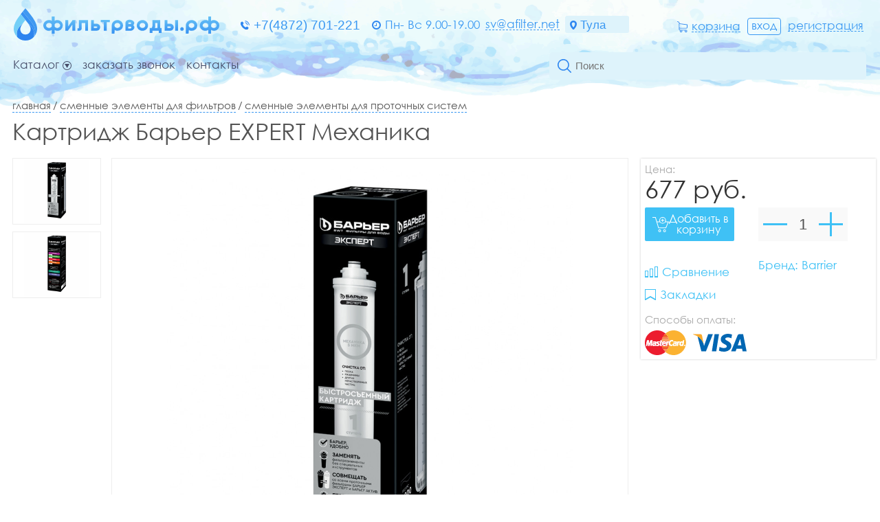

--- FILE ---
content_type: text/html; charset=UTF-8
request_url: https://afilter.net/item/kartridzh-barer-expert-mehanika-573/
body_size: 24266
content:
<!DOCTYPE html>
<html lang="ru">
<head>
<base href="https://afilter.net/" /><title>Картридж барьер expert механика купить дешево в Туле - Фильтрводы.рф</title>
<meta name="keywords" content="Картридж барьер expert механика, купить картридж барьер expert механика, картридж барьер expert механика купить дешево" /><meta name="description" content="Картридж барьер expert механика купить в Туле в интернет магазине Фильтрводы.рф дешево." />
<meta name="viewport" content="width=device-width, initial-scale=1.0, maximum-scale=1.0, user-scalable=no">
<meta http-equiv="Content-Type" content="text/html; charset=utf8">
<meta name="yandex-verification" content="929fb231194ff0e1" />
<link rel="alternate" hreflang="ru" href="https://afilter.net/item/kartridzh-barer-expert-mehanika-573/" />
<link rel="shortcut icon" href="https://afilter.net/meta_fav/" type="image/svg+xml">
<link href="fonts/stylesheet.css" rel="stylesheet">
<link href="i/i.css" rel="stylesheet" type="text/css">

<!--google-meta-->
<meta name="format-detection" content="telephone=no"/>
<meta property="og:title" content="Картридж барьер expert механика купить дешево в Туле - Фильтрводы.рф"/>
<meta property="og:site" content="//afilter.net/"/>
<meta property="og:description" content="Картридж барьер expert механика купить в Туле в интернет магазине Фильтрводы.рф дешево."/>
<!--/google-meta/-->
</head><script type="text/javascript">
	//alert(sessionStorage );
		var arr_ses={
		'cnt_basket':0,
		'sum_basket':' ',
		'example':'Кувшин Аквафор Ультра (голубой)',
		'login':'0',
		};
	var text_actual_price=[
		'',
		''
	];

	var arr_bookmarks=[
		];

	var arr_compare=[
		];

	var bool_current_url_main = '0';
	/*var arr_similar_fav_state[
	
		]*/
	//console.log(arr_ses);
</script><body>
<script type="text/javascript">(function(c,s,t,r,e,a,m){c[e]=c[e]||function(){(c[e].q=c[e].q||[]).push(arguments)},c[e].p=r,a=s.createElement(t),m=s.getElementsByTagName(t)[0],a.async=1,a.src=r,m.parentNode.insertBefore(a,m)})(window,document,'script','https://c.sberlead.ru/clickstream.bundle.js','csa');csa('init', {analyticsId: '84004284-ba78-4a4d-b92b-fd8ce6f4f5d8'}, true, true);</script><!--header-->
<header>

<!--
<div class="line100 line_top">
<div class="line1">

<div class="language">
<div>Язык :</div>
<select class="language" onChange="document.location.href=this.value+'/item/kartridzh-barer-expert-mehanika-573/'">
<option value="rus" selected>Русский</option>
</select>
</div>

</div>
</div>
-->

<div class="line100 line_pad">
<div class="line1">
<a class="logo" href="https://afilter.net/"><img alt="https://afilter.net/" src="i/logo.svg"></a>

<div class="block_select svg10">
<img alt="phone" src="i/i10.svg">

<select class="phone color_red">
<option>+7(4872) 701-221</option>
</select>
</div>


<div class="fl block_data">

<div class="block_green">
<img alt="timetable" src="i/i12.svg">
<div class="color_green">Пн- Вс 9.00-19.00</div>
</div>

<a class="bord_dash color_green" href="mailto:sv@afilter.net">sv@afilter.net</a>

<div class="block_green_city bg_green">
<img alt="city" src="i/i13.svg">
<select class="city color_green bg_transparent" onChange="document.location.href=this.value">
<option value="https://aleksin.afilter.net"  >Алексин</option>
<option value="https://belev.afilter.net"  >Белёв</option>
<option value="https://bogorodick.afilter.net"  >Богородицк</option>
<option value="https://bolohovo.afilter.net"  >Болохово</option>
<option value="https://venev.afilter.net"  >Венёв</option>
<option value="https://donskoi.afilter.net"  >Донской</option>
<option value="https://efremov.afilter.net"  >Ефремов</option>
<option value="https://kimovsk.afilter.net"  >Кимовск</option>
<option value="https://kireevsk.afilter.net"  >Киреевск</option>
<option value="https://lipki.afilter.net"  >Липки</option>
<option value="https://nmsk.afilter.net"  >Новомосковск</option>
<option value="https://plavsk.afilter.net"  >Плавск</option>
<option value="https://sovetsk.afilter.net"  >Советск</option>
<option value="https://suvorov.afilter.net"  >Суворов</option>
<option value="https://afilter.net" selected >Тула</option>
<option value="https://uzlovaia.afilter.net"  >Узловая</option>
<option value="https://schekino.afilter.net"  >Щёкино</option>
<option value="https://yasnogorsk.afilter.net"  >Ясногорск</option>
</select>
</div>

</div>


<div class="block_right">
<a class="block_basket_a" href="https://afilter.net/basket/">
<svg class="block_basket_a">
<path d="M4.275,10.535h8.894A1.827,1.827,0,0,0,15,8.72V4.971a0.044,0.044,0,0,0,0-.02c0-.006,0-0.016,0-0.023s0-.013,0-0.02a0.192,0.192,0,0,1-.007-0.023c0-.007,0-0.013-0.007-0.02s0-.013-0.007-0.02a0.167,0.167,0,0,1-.01-0.023,0.083,0.083,0,0,0-.01-0.017l-0.01-.02c0-.006-0.007-0.01-0.01-0.016s-0.01-.013-0.013-0.02A0.054,0.054,0,0,0,14.9,4.734c0-.007-0.01-0.01-0.013-0.017s-0.01-.01-0.013-0.016a0.05,0.05,0,0,0-.013-0.013l-0.017-.016c-0.007,0-.01-0.01-0.017-0.013s-0.013-.01-0.02-0.013l-0.017-.01a0.069,0.069,0,0,1-.02-0.013l-0.04-.02-0.02-.01c-0.007,0-.013,0-0.02-0.007a0.065,0.065,0,0,0-.023-0.007,0.17,0.17,0,0,1-.017,0,0.07,0.07,0,0,0-.026,0,0.074,0.074,0,0,0-.013,0L3.343,3.028V1.469a0.219,0.219,0,0,0,0-.046,0.024,0.024,0,0,0,0-.013c0-.01,0-0.02,0-0.03s0-.016-0.007-0.026,0-.01,0-0.016l-0.01-.03s0-.01,0-0.013A0.1,0.1,0,0,0,3.3,1.268s0-.01-0.007-0.013a0.072,0.072,0,0,0-.013-0.02l-0.01-.016c0-.007-0.006-0.01-0.01-0.017s-0.01-.013-0.013-0.02l-0.03-.03L3.2,1.143a0.138,0.138,0,0,0-.023-0.02l-0.013-.01C3.16,1.107,3.154,1.1,3.147,1.1L3.12,1.081s-0.007,0-.01-0.007l-0.043-.02L0.623,0.035A0.449,0.449,0,0,0,.036.272,0.442,0.442,0,0,0,.274.854l2.17,0.908v9.727a1.823,1.823,0,0,0,1.6,1.8,1.783,1.783,0,0,0-.259.921,1.808,1.808,0,0,0,3.616,0,1.747,1.747,0,0,0-.249-0.9h4.027a1.754,1.754,0,0,0-.249.9,1.808,1.808,0,1,0,1.808-1.792H4.275a0.932,0.932,0,0,1-.935-0.927v-1.2a1.865,1.865,0,0,0,.935.25h0ZM6.5,14.2a0.912,0.912,0,1,1-.912-0.9,0.91,0.91,0,0,1,.912.9h0Zm7.146,0a0.912,0.912,0,1,1-.912-0.9,0.91,0.91,0,0,1,.912.9h0ZM13.169,9.647H4.275A0.932,0.932,0,0,1,3.34,8.72v-4.8L14.1,5.392V8.716a0.933,0.933,0,0,1-.936.931h0Zm0,0h0Z"></path>
</svg>
<div class="block_basket_a_text color_green lowercase">Корзина</div>
</a>

	<a id="entry_id" class="input_green lowercase" href="https://afilter.net/cabinet/enter/">Вход</a>
	<a id="reg_id" class="reg_green lowercase" href="https://afilter.net/cabinet/registration/">Регистрация</a>


</div>

</div>
</div>

<div class="line100">
<div class="line1">
<div class="block_menu pointer unselectable" onclick="Switcher('menu_drop');"><div>Каталог</div><img class="round" alt="Catalog" src="i/i15.svg"></div>

<div class="top-menu">
<a class="block_menu_white mar11_t" href="https://afilter.net/get_in_touch/">Заказать звонок</a>
<a class="block_menu_white mar11_t" href="https://afilter.net/contact/">Контакты</a>
</div>

<form action="https://afilter.net/search" method="GET" ENCTYPE=multipart/form-data class="block_search" onsubmit="if(check_empty('tags'))return false;">
<button type="submit"><img alt="search" src="i/i8.svg"></button>
<input id="tags" class="search" name="q" type="text" value="" placeholder="Поиск" onChange="this.value=replace_point(this.value);">
</form>
<script type="text/javascript">
	function check_empty(id) {
		let obj=document.getElementById(id);
		if(obj.value=='' || obj.value==' '){
			return true;
		}else{
			return false;
		}
	}
</script>

</div>

<div class="menu_drop" id="menu_drop">
<div class="line100">
<div class="line1">


<div class="block_drop_menu1">

<div class="block_drop_menu unselectable">
<input class="menu-val" id="i1" value="0">
<div class="mblock pointer" onclick="ChangeUrl('1','https://afilter.net/catalog/filtri-dlia-pitevoi-vodi/');">

<div class="active none absolute" id="open1">
<div class="menu_drop_text">Фильтры для питьевой воды</div>
<div class="menu_drop_img"><img alt="Фильтры для питьевой воды" src="i/i36.svg"></div>
</div>

<div class="menu_drop_text">Фильтры для питьевой воды</div>
<div class="menu_drop_img"><img alt="Фильтры для питьевой воды" src="i/i36.svg"></div>
</div>
</div>

<div class="menu-drop unselectable" id="m1">
<div class="menu_drop1">

<a class="menu_drop2m" href="https://afilter.net/catalog/filtri-dlia-pitevoi-vodi/">Фильтры для питьевой воды</a>

<a class="menu_drop2" href="https://afilter.net/catalog/protochnie-filtri/">Проточные фильтры</a>
<a class="menu_drop2" href="https://afilter.net/catalog/obratnii-osmos/">Обратный осмос</a>
<a class="menu_drop2" href="https://afilter.net/catalog/filtri-kuvshini-dlia-vodi/">Фильтры кувшины для воды</a>
<a class="menu_drop2" href="https://afilter.net/catalog/filtri-dlia-pitevoi-vodi-pod-moiku/">Фильтры для питьевой воды под мойку</a>
<a class="menu_drop2" href="https://afilter.net/catalog/filtri-nasadki/">Фильтры-насадки</a>
</div>
</div>

</div>
<div class="block_drop_menu1">

<div class="block_drop_menu unselectable">
<input class="menu-val" id="i2" value="0">
<div class="mblock pointer" onclick="ChangeUrl('2','https://afilter.net/catalog/magistralnie-filtri/');">

<div class="active none absolute" id="open2">
<div class="menu_drop_text">Магистральные фильтры</div>
<div class="menu_drop_img"><img alt="Магистральные фильтры" src="i/i36.svg"></div>
</div>

<div class="menu_drop_text">Магистральные фильтры</div>
<div class="menu_drop_img"><img alt="Магистральные фильтры" src="i/i36.svg"></div>
</div>
</div>

<div class="menu-drop unselectable" id="m2">
<div class="menu_drop1">

<a class="menu_drop2m" href="https://afilter.net/catalog/magistralnie-filtri/">Магистральные фильтры</a>

<a class="menu_drop2" href="https://afilter.net/catalog/kartrizhdnie-filtri/">Картриждные фильтры</a>
<a class="menu_drop2" href="https://afilter.net/catalog/promivnie-filtri/">Промывные фильтры</a>
<a class="menu_drop2" href="https://afilter.net/catalog/filtri-dlia-zaschiti-bitovoi-tehniki-ot-nakipi/">Фильтры для защиты бытовой техники от накипи</a>
</div>
</div>

</div>
<div class="block_drop_menu1">

<div class="block_drop_menu unselectable">
<input class="menu-val" id="i3" value="0">
<div class="mblock pointer" onclick="ChangeUrl('3','https://afilter.net/catalog/smennie-elementi-dlia-filtrov/');">

<div class="active none absolute" id="open3">
<div class="menu_drop_text">Сменные элементы для фильтров</div>
<div class="menu_drop_img"><img alt="Сменные элементы для фильтров" src="i/i36.svg"></div>
</div>

<div class="menu_drop_text">Сменные элементы для фильтров</div>
<div class="menu_drop_img"><img alt="Сменные элементы для фильтров" src="i/i36.svg"></div>
</div>
</div>

<div class="menu-drop unselectable" id="m3">
<div class="menu_drop1">

<a class="menu_drop2m" href="https://afilter.net/catalog/smennie-elementi-dlia-filtrov/">Сменные элементы для фильтров</a>

<a class="menu_drop2" href="https://afilter.net/catalog/smennie-elementi-dlia-kuvshinov/">Сменные элементы для кувшинов</a>
<a class="menu_drop2" href="https://afilter.net/catalog/smennie-elementi-dlia-predvaritelnoi-ochistki/">Сменные элементы для предварительной очистки</a>
<a class="menu_drop2" href="https://afilter.net/catalog/smennie-elementi-dlia-obratnogo-osmosa/">Сменные элементы для обратного осмоса</a>
<a class="menu_drop2" href="https://afilter.net/catalog/smennie-elementi-dlia-protochnih-sistem/">Сменные элементы для проточных систем</a>
<a class="menu_drop2" href="https://afilter.net/catalog/smennie-elementi-dlia-filtrov-pod-moiku/">Сменные элементы для фильтров под мойку</a>
<a class="menu_drop2" href="https://afilter.net/catalog/membrani/">Мембраны</a>
</div>
</div>

</div>
<div class="block_drop_menu1">

<div class="block_drop_menu unselectable">
<input class="menu-val" id="i4" value="0">
<div class="mblock pointer" onclick="ChangeUrl('4','https://afilter.net/catalog/zapasnie-chasti-i-komplektuuschie/');">

<div class="active none absolute" id="open4">
<div class="menu_drop_text">Запасные части и комплектующие</div>
<div class="menu_drop_img"><img alt="Запасные части и комплектующие" src="i/i36.svg"></div>
</div>

<div class="menu_drop_text">Запасные части и комплектующие</div>
<div class="menu_drop_img"><img alt="Запасные части и комплектующие" src="i/i36.svg"></div>
</div>
</div>

<div class="menu-drop unselectable" id="m4">
<div class="menu_drop1">

<a class="menu_drop2m" href="https://afilter.net/catalog/zapasnie-chasti-i-komplektuuschie/">Запасные части и комплектующие</a>

<a class="menu_drop2" href="https://afilter.net/catalog/krani-i-smesiteli/">Краны и смесители</a>
<a class="menu_drop2" href="https://afilter.net/catalog/sol-tabletirovannaia/">Соль таблетированная</a>
<a class="menu_drop2" href="https://afilter.net/catalog/fittingi/">Фиттинги</a>
<a class="menu_drop2" href="https://afilter.net/catalog/nasosi/">Насосы</a>
<a class="menu_drop2" href="https://afilter.net/catalog/baki-i-nakopitelnie-emkosti/">Баки и накопительные емкости</a>
<a class="menu_drop2" href="https://afilter.net/catalog/reagenti/">Реагенты</a>
</div>
<div class="menu_drop1">
<a class="menu_drop2" href="https://afilter.net/catalog/izmeriteli/">Измерители</a>
</div>
</div>

</div>
<div class="block_drop_menu1">

<div class="block_drop_menu unselectable">
<input class="menu-val" id="i5" value="0">
<div class="mblock pointer" onclick="ChangeUrl('5','https://afilter.net/catalog/filtri-dlia-zagorodnih-domov/');">

<div class="active none absolute" id="open5">
<div class="menu_drop_text">Фильтры для загородных домов</div>
<div class="menu_drop_img"><img alt="Фильтры для загородных домов" src="i/i36.svg"></div>
</div>

<div class="menu_drop_text">Фильтры для загородных домов</div>
<div class="menu_drop_img"><img alt="Фильтры для загородных домов" src="i/i36.svg"></div>
</div>
</div>


</div>
<div class="block_drop_menu1">

<div class="block_drop_menu unselectable">
<input class="menu-val" id="i6" value="0">
<div class="mblock pointer" onclick="ChangeUrl('6','https://afilter.net/catalog/filtri-dlia-predpriiatii/');">

<div class="active none absolute" id="open6">
<div class="menu_drop_text">Фильтры для предприятий</div>
<div class="menu_drop_img"><img alt="Фильтры для предприятий" src="i/i36.svg"></div>
</div>

<div class="menu_drop_text">Фильтры для предприятий</div>
<div class="menu_drop_img"><img alt="Фильтры для предприятий" src="i/i36.svg"></div>
</div>
</div>


</div>
<div class="block_drop_menu1">

<div class="block_drop_menu unselectable">
<input class="menu-val" id="i7" value="0">
<div class="mblock pointer" onclick="ChangeUrl('7','https://afilter.net/catalog/filtri-sistem-kabinetnogo-tipa-umiagcheniia-obezzhelezivaniia/');">

<div class="active none absolute" id="open7">
<div class="menu_drop_text">Фильтры систем кабинетного типа умягчения обезжелезивания </div>
<div class="menu_drop_img"><img alt="Фильтры систем кабинетного типа умягчения обезжелезивания " src="i/i36.svg"></div>
</div>

<div class="menu_drop_text">Фильтры систем кабинетного типа умягчения обезжелезивания </div>
<div class="menu_drop_img"><img alt="Фильтры систем кабинетного типа умягчения обезжелезивания " src="i/i36.svg"></div>
</div>
</div>


</div>
<div class="block_drop_menu1">

<div class="block_drop_menu unselectable">
<input class="menu-val" id="i8" value="0">
<div class="mblock pointer" onclick="ChangeUrl('8','https://afilter.net/catalog/filtri-sistem-umiagcheniia/');">

<div class="active none absolute" id="open8">
<div class="menu_drop_text">Фильтры систем умягчения</div>
<div class="menu_drop_img"><img alt="Фильтры систем умягчения" src="i/i36.svg"></div>
</div>

<div class="menu_drop_text">Фильтры систем умягчения</div>
<div class="menu_drop_img"><img alt="Фильтры систем умягчения" src="i/i36.svg"></div>
</div>
</div>


</div>
<div class="block_drop_menu1">

<div class="block_drop_menu unselectable">
<input class="menu-val" id="i9" value="0">
<div class="mblock pointer" onclick="ChangeUrl('9','https://afilter.net/catalog/filtri-sistem-obezzhelezivaniia-i-aeracii/');">

<div class="active none absolute" id="open9">
<div class="menu_drop_text">Фильтры систем обезжелезивания и аэрации</div>
<div class="menu_drop_img"><img alt="Фильтры систем обезжелезивания и аэрации" src="i/i36.svg"></div>
</div>

<div class="menu_drop_text">Фильтры систем обезжелезивания и аэрации</div>
<div class="menu_drop_img"><img alt="Фильтры систем обезжелезивания и аэрации" src="i/i36.svg"></div>
</div>
</div>


</div>
<div class="block_drop_menu1">

<div class="block_drop_menu unselectable">
<input class="menu-val" id="i10" value="0">
<div class="mblock pointer" onclick="ChangeUrl('10','https://afilter.net/catalog/filtri-uf-obezzarazhivanie/');">

<div class="active none absolute" id="open10">
<div class="menu_drop_text">Фильтры уф обеззараживание</div>
<div class="menu_drop_img"><img alt="Фильтры уф обеззараживание" src="i/i36.svg"></div>
</div>

<div class="menu_drop_text">Фильтры уф обеззараживание</div>
<div class="menu_drop_img"><img alt="Фильтры уф обеззараживание" src="i/i36.svg"></div>
</div>
</div>


</div>
<div class="block_drop_menu1">

<div class="block_drop_menu unselectable">
<input class="menu-val" id="i11" value="0">
<div class="mblock pointer" onclick="ChangeUrl('11','https://afilter.net/catalog/akcii/');">

<div class="active none absolute" id="open11">
<div class="menu_drop_text">Акции</div>
<div class="menu_drop_img"><img alt="Акции" src="i/i36.svg"></div>
</div>

<div class="menu_drop_text">Акции</div>
<div class="menu_drop_img"><img alt="Акции" src="i/i36.svg"></div>
</div>
</div>


</div>


</div>
</div>
</div>

</div>
</header>

<!--/header/-->

</div>

<script type="text/javascript">
	//изменение образца поиска

	if(arr_ses['login']=='1'){
		let ent_id= document.getElementById('entry_id');
		let str=`<a class="input_green lowercase" href="https://afilter.net/cabinet/out/">Выход</a>`;
		let el=new DOMParser().parseFromString(str, "text/html").getElementsByTagName("a")[0];
		ent_id.replaceWith(el);

		str=`<a class="reg_green lowercase" href="https://afilter.net/cabinet/enter/">Кабинет</a>`;
		let r_id=document.getElementById('reg_id');
		 el=new DOMParser().parseFromString(str, "text/html").getElementsByTagName("a")[0];
		 r_id.replaceWith(el);
	}

</script><div class="line100">
<div class="line1">
<nav class="lowercase">
<a class="crumbs" href="https://afilter.net/">Главная</a>
<div>/</div>
<a class="crumbs" href="https://afilter.net/catalog/smennie-elementi-dlia-filtrov/">Сменные элементы для фильтров</a>
<div>/</div>
<a class="crumbs" href="https://afilter.net/catalog/smennie-elementi-dlia-protochnih-sistem/">Сменные элементы для проточных систем</a>
</nav>
</div>
</div>


<div class="line100 padding_b15">
<div class="line1">
<h1 class="h1_left">Картридж Барьер EXPERT Механика</h1>
</div>
</div>



<div class="line100" id="h_block">


<div class="line100_margin_item">
<div class="line1">


<div class="fl">
<div class="block_item_imgs">
<div class="item_scr scroll_item pointer">
	
		<div onClick="imgSwitcher('https://afilter.net/item/img/i1936.jpg');" class="bord_img"><img alt="Картридж Барьер EXPERT Механика" src="https://afilter.net/item/img/i1938.jpg"></div>
		<div onClick="imgSwitcher('https://afilter.net/item/img/i1940.jpg');" class="bord_img"><img alt="Картридж Барьер EXPERT Механика" src="https://afilter.net/item/img/i1942.jpg"></div>
		
		
		
</div>
</div>

<a data-fancybox="gallery_item" href="https://afilter.net/item/img/i1936.jpg" id="imgL2" class="item_img_big">
<div onClick="//Switcher('glallery_window_bg');" class="item_img_big">

<div class="item_img_big_table"><img id="imgL" alt="Картридж Барьер EXPERT Механика" src="https://afilter.net/item/img/i1936.jpg"></div>

</div></a>
</div>



<div class="item_block_all">
<div class="item_block_all_absolute" id="item_block_all_absolute">
<div class="item_block_all_fixed scroll_item">



<div class="item_block_all_sticky">

<div class="item_block1">
<div class="block_old_price1">Цена:</div>
<div class="block_old_price3">677 руб.</div>
</div>


<div class="item_block1">
</div>




<div id="basket" class="item_block1">
<div onclick='addBasket("https://afilter.net/add_basket-573/");' class="item1 p05"><img alt="Купить Картридж Барьер EXPERT Механика" src="i/i40.svg"><div>Добавить в корзину</div></div>
<div id="bloading" class="loading"><img alt="Загрузка" src="i/loading.svg"></div>
</div>


<!--window-buy-->
<div id="basket_window_bg" class="window_bg none"  >
<div class="basket_window">
<div onClick="Switcher('basket_window_bg');" class="window_close"><svg xmlns="http://www.w3.org/2000/svg" width="18" height="18" viewBox="0 0 18 18"><path class="window_close" d="M2,0L0,2,7,9,0,16l2,2,7-7,7,7,2-2L11,9l7-7L16,0,9,7Z"/></svg></div>

<div class="window_sub_block">
<div onClick="Switcher('basket_window_bg');" class="window_sub1 p05 fl">Продолжить покупки</div>
<div onClick="document.location.href='https://afilter.net/basket/';" class="window_sub2 p05 fr">Оформить заказ</div>
</div>

<div class="window_order_block">Оформить заказ в 1 клик:</div>

<form class="window_order_block" action="/item/kartridzh-barer-expert-mehanika-573/" method="post" ENCTYPE=multipart/form-data>
<input name="prod_id" type="hidden" value="">
<div>Телефон:<span>*</span></div>
<input onMouseOver="maskPhone('input.tel','+7 (9__) ___-__-__');" class="tel" type="text" name="phone" value="+7 (9__) ___-__-__" maxlength="20">
<div>Email:<span>*</span></div>
<input name="email" type="text" value="" maxlength="30">
<input value="Оформить в 1 клик!!" type="submit" name="fast_order" class="p05">
<div><span>*</span> - обязательные поля</div>
<div></div>
</form>

</div>
</div>
<!--/window-buy/-->

	<a data-fancybox="gallery_item" href="https://afilter.net/item/img/i1940.jpg">
	<img alt="Картридж Барьер EXPERT Механика" src="https://afilter.net/item/img/i1942.jpg" hidden>
</a>
		
<!--window-glallery-->
<div id="glallery_window_bg" class="window_bg none">
<div class="glallery_block">
<div onClick="Switcher('glallery_window_bg'); this.dotOn(1);" class="window_close"><svg xmlns="http://www.w3.org/2000/svg" width="18" height="18" viewBox="0 0 18 18"><path class="window_close" d="M2,0L0,2,7,9,0,16l2,2,7-7,7,7,2-2L11,9l7-7L16,0,9,7Z"/></svg></div>

<div class="ant-carousel">
  <div class="ant-carousel-arrow-left"></div>
  <div class="ant-carousel-arrow-right"></div>
  <div class="ant-carousel-hider">
    <ul class="ant-carousel-list">
	
		<li class="ant-carousel-element"><img alt="Картридж Барьер EXPERT Механика" src="https://afilter.net/item/img/i1936.jpg"></li>
		<li class="ant-carousel-element"><img alt="Картридж Барьер EXPERT Механика" src="https://afilter.net/item/img/i1940.jpg"></li>
		
    </ul>
  </div>
  <div class="ant-carousel-dots"></div>
</div>
</div>

<!--
<div class="ant-carousel-mini">
<div onClick="imgSwitcher('https://afilter.net/item/img/i1936.jpg');" class="bord_img"><img alt="Картридж Барьер EXPERT Механика" src="https://afilter.net/item/img/i1938.jpg"></div>
<div onClick="imgSwitcher('https://afilter.net/item/img/i1940.jpg');" class="bord_img"><img alt="Картридж Барьер EXPERT Механика" src="https://afilter.net/item/img/i1942.jpg"></div>
</div>
-->

</div>
<!--/window-glallery/-->



<div class="item_block1">
<div class="count">
<div class="block_button" onClick="minus('1');"><img class="mar_t_img1" alt="-" src="i/t1.svg"></div>
<input class="block_number" id="cnt_1" name="count" type="text" value="1" maxlength="3" disabled>
<div class="block_button" onClick="plus('1');"><img class="mar_t_img2" alt="+" src="i/t2.svg"></div>
<div class="history_block_prod_text center" id="sum_1" hidden="true"></div>
</div>
</div>

</div>









<div class="item_block1">






<div class="line100 m_top35">

<div class="add" id="compare_573" onclick='BGquery("compare_573","https://afilter.net/compare/573/","compare_loading_573","<a href=\"https://afilter.net/compare/\"><svg xmlns=\"http://www.w3.org/2000/svg\" viewBox=\"0 0 19 16\"><path d=\"M14,0V16h5V0H14ZM7,3V16h5V3H7ZM0,6V16H5V6H0Z\"/></svg><div>Сравнение</div></a>");'>
<svg xmlns="http://www.w3.org/2000/svg" viewBox="0 0 19 16"><path d="M14,0V16h5V0H14Zm4,14H15V1h3V14ZM7,3V16h5V3H7Zm4,11H8V4h3V14ZM0,6V16H5V6H0Zm4,8H1V7H4v7Z"></path></svg>
<div>Сравнение</div>
<div class="loading" id="compare_loading_573"><img alt="Загрузка" src="i/loading.svg"></div>
</div>

<div class="add" id="bookmarks_573" onclick='BGquery("bookmarks_573","https://afilter.net/bookmarks/573/","bookmark_loading_573","<a href=\"https://afilter.net/bookmarks/\"><svg xmlns=\"http://www.w3.org/2000/svg\" viewBox=\"0 0 16 16\"><path d=\"M0,0V16H1l7-4,7,4h1V0H0ZM15,15h0Z\"/></svg><div>Закладки</div></a>");'>
<svg xmlns="http://www.w3.org/2000/svg" viewBox="0 0 16 16"><path d="M0,0V16H1l7-4,7,4h1V0H0ZM15,14L8,10,1,14V1H15V14Zm0,1h0Z"></path></svg>
<div>Закладки</div>
<div class="loading" id="bookmark_loading_573"><img alt="Загрузка" src="i/loading.svg"></div>
</div>

</div>

<!--
<div class="line100">
<div class="block_old_price1">В наличии:</div>
<div class="border_left"><div>На главном складе - уточняйте</div></div>
</div>
-->

</div>












<div class="item_block1">

<div class="item_block_text_green">Бренд: Barrier</div>





</div>


<div class="line100">
<div class="block_old_price1">Способы оплаты:</div>
<img class="payment_img" alt="Способы оплаты" src="i/pay.svg">
</div>




























</div>
</div>
</div>



</div>
</div>

<!--/text/-->

<div class="line100 marg_t45">
<a name="spec"></a>
<div class="line1">

<div class="block_item_info1" id="menu1" onClick="itemMenuSwitcher('1');">
<div class="block_item_info">
<div class="block_item_info_ico"><svg viewBox="0 0 30 30"><path d="M28.464,11.851l-2.106-.357a11.9,11.9,0,0,0-.846-2.043l1.241-1.736a1.848,1.848,0,0,0-.2-2.388L24.686,3.459a1.84,1.84,0,0,0-1.31-.545,1.819,1.819,0,0,0-1.072.345L20.562,4.5a11.767,11.767,0,0,0-2.118-.871l-0.351-2.08A1.852,1.852,0,0,0,16.263,0H13.624a1.851,1.851,0,0,0-1.83,1.548L11.431,3.679a11.594,11.594,0,0,0-2.037.859L7.671,3.3a1.851,1.851,0,0,0-2.388.2L3.409,5.365a1.855,1.855,0,0,0-.2,2.388L4.462,9.513a11.588,11.588,0,0,0-.834,2.049l-2.08.351A1.852,1.852,0,0,0,0,13.744v2.639a1.851,1.851,0,0,0,1.548,1.83l2.131,0.363a11.609,11.609,0,0,0,.859,2.037L3.3,22.329a1.848,1.848,0,0,0,.2,2.388l1.868,1.867a1.843,1.843,0,0,0,2.382.2l1.761-1.253a11.851,11.851,0,0,0,1.98.815l0.351,2.106A1.852,1.852,0,0,0,13.674,30h2.645a1.851,1.851,0,0,0,1.83-1.548l0.357-2.106a11.865,11.865,0,0,0,2.043-.846l1.736,1.241a1.851,1.851,0,0,0,2.388-.2l1.868-1.867a1.855,1.855,0,0,0,.2-2.388L25.5,20.543a11.787,11.787,0,0,0,.846-2.043l2.106-.351A1.851,1.851,0,0,0,30,16.319V13.681A1.829,1.829,0,0,0,28.464,11.851Zm-0.138,4.468a0.168,0.168,0,0,1-.144.163l-2.632.439a0.841,0.841,0,0,0-.677.621,10.038,10.038,0,0,1-1.09,2.626,0.848,0.848,0,0,0,.037.921l1.548,2.181a0.171,0.171,0,0,1-.019.213L23.482,25.35a0.16,0.16,0,0,1-.119.05,0.156,0.156,0,0,1-.094-0.031l-2.174-1.548a0.847,0.847,0,0,0-.921-0.037,10.03,10.03,0,0,1-2.626,1.09,0.832,0.832,0,0,0-.621.677l-0.445,2.632a0.162,0.162,0,0,1-.163.138H13.681a0.162,0.162,0,0,1-.163-0.138L13.079,25.55a0.842,0.842,0,0,0-.62-0.677,10.422,10.422,0,0,1-2.57-1.053,0.868,0.868,0,0,0-.426-0.113,0.826,0.826,0,0,0-.489.157l-2.193,1.56a0.183,0.183,0,0,1-.094.031,0.168,0.168,0,0,1-.119-0.05L4.7,23.539a0.169,0.169,0,0,1-.019-0.213l1.542-2.162a0.858,0.858,0,0,0,.038-0.927,9.929,9.929,0,0,1-1.1-2.62A0.858,0.858,0,0,0,4.481,17L1.83,16.545a0.162,0.162,0,0,1-.138-0.163V13.744A0.162,0.162,0,0,1,1.83,13.58l2.613-.438a0.848,0.848,0,0,0,.683-0.627A10.015,10.015,0,0,1,6.2,9.883a0.837,0.837,0,0,0-.044-0.915L4.594,6.775a0.17,0.17,0,0,1,.019-0.213L6.48,4.694A0.159,0.159,0,0,1,6.6,4.644a0.156,0.156,0,0,1,.094.031L8.855,6.217a0.858,0.858,0,0,0,.927.038,9.941,9.941,0,0,1,2.62-1.1,0.858,0.858,0,0,0,.62-0.677l0.451-2.651a0.162,0.162,0,0,1,.163-0.138h2.639a0.162,0.162,0,0,1,.163.138l0.439,2.613a0.847,0.847,0,0,0,.627.683,10.175,10.175,0,0,1,2.689,1.1,0.847,0.847,0,0,0,.921-0.038l2.162-1.554A0.184,0.184,0,0,1,23.369,4.6a0.168,0.168,0,0,1,.119.05l1.867,1.868a0.17,0.17,0,0,1,.019.213L23.827,8.905a0.847,0.847,0,0,0-.038.921,10.034,10.034,0,0,1,1.091,2.626,0.831,0.831,0,0,0,.677.62l2.632,0.445a0.163,0.163,0,0,1,.138.163v2.638ZM15,8.523A6.474,6.474,0,1,0,21.477,15,6.478,6.478,0,0,0,15,8.523Zm0,11.255A4.782,4.782,0,1,1,19.785,15,4.785,4.785,0,0,1,15,19.778Z"></path></svg></div>
<div class="block_item_info_h">Характеристики</div>
</div>
</div>

<div class="block_item_info1" id="menu2" onClick="itemMenuSwitcher('2');">
<div class="block_item_info">
<div class="block_item_info_ico"><svg viewBox="0 0 24 30"><path d="M16.3,5.247H2.369A2.372,2.372,0,0,0,0,7.618v20.01A2.372,2.372,0,0,0,2.369,30H16.3a2.372,2.372,0,0,0,2.369-2.372V7.618A2.379,2.379,0,0,0,16.3,5.247Zm0.706,22.376a0.713,0.713,0,0,1-.712.713H2.363a0.713,0.713,0,0,1-.712-0.713v-20a0.713,0.713,0,0,1,.712-0.712H16.3a0.713,0.713,0,0,1,.712.712v20ZM4,20v2H15V20H4Zm0-5v2H15V15H4Zm0-5v2H15V10H4ZM21.631,0H7.7A2.372,2.372,0,0,0,5.328,2.371a0.829,0.829,0,1,0,1.657,0A0.713,0.713,0,0,1,7.7,1.659H21.631a0.713,0.713,0,0,1,.712.713v20.01a0.713,0.713,0,0,1-.712.712,0.83,0.83,0,0,0,0,1.659A2.372,2.372,0,0,0,24,22.382V2.371A2.372,2.372,0,0,0,21.631,0Z"></path></svg></div>
<div class="block_item_info_h">Описание</div>
</div>
</div>

<div class="block_item_info1" id="menu3" onClick="itemMenuSwitcher('3');">
<div class="block_item_info">
<div class="block_item_info_ico"><svg viewBox="0 0 32 22"><path d="M30.257,5.073a5.7,5.7,0,0,0-4.264-1.79H21.6V0.808A0.808,0.808,0,0,0,20.8,0H0.8A0.808,0.808,0,0,0,0,.808V18.562a0.808,0.808,0,0,0,.8.807h3.2a3.162,3.162,0,0,0,6.235,0H22.56a3.163,3.163,0,0,0,6.235,0h2.4a0.808,0.808,0,0,0,.8-0.807V10.22a7.449,7.449,0,0,0-1.743-5.147h0ZM1.609,1.615H19.992V17.761H10.1a3.157,3.157,0,0,0-5.953,0H1.609V1.615Zm5.518,18.77a1.561,1.561,0,1,1,1.556-1.561,1.559,1.559,0,0,1-1.556,1.561h0Zm18.551,0a1.561,1.561,0,1,1,1.556-1.561,1.559,1.559,0,0,1-1.556,1.561h0Zm4.706-2.63h-1.73a3.157,3.157,0,0,0-5.954,0H21.608V4.9H26c2.708,0,4.391,2.039,4.391,5.322v7.535H30.384Zm0,0h0Z"></path></svg></div>
<div class="block_item_info_h">Доставка</div>
</div>
</div>

<div class="block_item_info1" id="menu4" onClick="itemMenuSwitcher('4');">
<div class="block_item_info">
<div class="block_item_info_ico"><svg viewBox="0 0 30 26"><path d="M28.32,11.307H27.607V6.977a3.194,3.194,0,0,0-3.175-3.206H23.774L23.78,2.162A2.153,2.153,0,0,0,21.639,0H2.6A2.616,2.616,0,0,0,0,2.591V23.838A2.153,2.153,0,0,0,2.141,26h22.3a3.194,3.194,0,0,0,3.175-3.206V18.458h0.714A1.683,1.683,0,0,0,30,16.768V13a1.693,1.693,0,0,0-1.68-1.69h0ZM2.6,1.491H21.639a0.668,0.668,0,0,1,.665.665L22.3,3.771H2.6a1.14,1.14,0,0,1,0-2.28h0Zm23.528,21.3a1.71,1.71,0,0,1-1.7,1.715H2.135a0.669,0.669,0,0,1-.665-0.671V5A2.571,2.571,0,0,0,2.6,5.262h21.83a1.71,1.71,0,0,1,1.7,1.715v4.33H21.091A1.683,1.683,0,0,0,19.418,13v3.771a1.683,1.683,0,0,0,1.673,1.689H26.13v4.331Zm2.387-6.02a0.2,0.2,0,0,1-.2.2H21.1a0.2,0.2,0,0,1-.2-0.2V13a0.2,0.2,0,0,1,.2-0.2H28.32a0.2,0.2,0,0,1,.2.2v3.771Zm0,0h0Z"></path></svg></div>
<div class="block_item_info_h">Оплата</div>
</div>
</div>

<div class="block_item_info1" id="menu5" onClick="itemMenuSwitcher('5');">
<div class="block_item_info">
<div class="block_item_info_ico"><svg viewBox="0 0 30 30"><path d="M15,0A15,15,0,1,0,30,15,15.017,15.017,0,0,0,15,0Zm0,28.5A13.5,13.5,0,1,1,28.5,15,13.516,13.516,0,0,1,15,28.5Zm6.039-18.227-7.558,7.233L10.961,15.1a1.435,1.435,0,0,0-1.68,0,1.288,1.288,0,0,0,0,1.608l3.359,3.215a1.318,1.318,0,0,0,.84,0,1.319,1.319,0,0,0,.84,0l8.4-8.037a1.288,1.288,0,0,0,0-1.607A1.423,1.423,0,0,0,21.039,10.274Z"></path></svg></div>
<div class="block_item_info_h">Гарантия</div>
</div>
</div>

<div class="block_item_info1" id="menu6" onClick="itemMenuSwitcher('6');">
<div class="block_item_info">
<div class="block_item_info_ico"><svg viewBox="0 0 32 30"><path class="cls-1" d="M7.162,30a1.722,1.722,0,0,1-1-.317,1.646,1.646,0,0,1-.661-1.718l2.058-8.871L0.582,13.1a1.639,1.639,0,0,1-.5-1.767,1.694,1.694,0,0,1,1.463-1.144l9.238-.821,3.652-8.361a1.716,1.716,0,0,1,3.128,0l3.652,8.362,9.236,0.821a1.691,1.691,0,0,1,1.464,1.144,1.639,1.639,0,0,1-.5,1.768l-6.982,5.989L26.5,27.964a1.645,1.645,0,0,1-.661,1.718,1.729,1.729,0,0,1-1.869.08L16,25.1l-7.965,4.66A1.735,1.735,0,0,1,7.162,30h0ZM16,23.1a1.734,1.734,0,0,1,.872.236l7.517,4.4L22.447,19.36a1.642,1.642,0,0,1,.539-1.621l6.592-5.656-8.722-.775A1.7,1.7,0,0,1,19.443,10.3L16,2.409,12.553,10.3a1.692,1.692,0,0,1-1.409,1l-8.723.775,6.592,5.656a1.639,1.639,0,0,1,.539,1.623L7.61,27.731l7.518-4.4A1.732,1.732,0,0,1,16,23.1h0ZM10.713,9.534a0,0,0,0,1,0,0Zm10.571,0,0,0a0,0,0,0,0,0,0h0Zm0,0h0Z"/></svg></div>
<div class="block_item_info_h">Отзывы </div>
</div>
</div>

<div class="block_item_info0"></div>

</div>
</div>



<div id="mi1" class="line100i">
<div class="line1">
<div class="item_block_content">
<p>Обеспечивает предварительную очистку воды от песка, ржавчины, окалины и других нерастворимых механических примесей. Картридж состоит из полипропилена пищевого класса, который задерживает частицы размеров свыше 5 мкм.</p>
</div>

<div class="item_block_characteristics">
			<div>Ресурс модуля, л: 10000</div>
			<div>Скорость фильтрации, л/мин: 2</div>
			<div>Размер фильтруемых частиц, мкм: 5</div>
			<div>Подходит для горячей воды: нет </div>
	</div>
</div>
</div>



<div id="mi2" class="line100i">
<div class="line1">
<div class="item_block_content">
			<p><p>Картридж EXPERT Механика Барьер устанавливается в первую ступень трехступенчатых проточных фильтров БАРЬЕР ЭКСПЕРТ для очистки холодной воды.</p></p>
			<p></p>
			<p><p>Стандарт картриджа - Expert.</p></p>
			<p></p>
	</div>
</div>
</div>



<div id="mi3" class="line100i">
<div class="line1">
<div class="item_block_content">
<p>Картридж Барьер EXPERT Механика - способы доставки.</p>
<p></p>

<div class="h3s">Адреса в Туле:</div>

<a href="https://afilter.net/store/magazin-v-tc-nasch-dom_1/" class="store">
<div class="store_h">Магазин в ТЦ "НАЩ ДОМ"</div>

		<div class="store_phone">+7(905) 621-94-25</div>
	
<div class="store_text">Пн-Вс 9.00-18.00</div>
<div class="store_address">Тула, Коминтерна, 24д.</div>
</a>
<a href="https://afilter.net/store/magazin-na-ul-rudneva_2/" class="store">
<div class="store_h">Магазин на ул. Руднева</div>

		<div class="store_phone">+7(4872) 701-202</div>
	
<div class="store_text">Пн-Вс: 10.00-19.00</div>
<div class="store_address">Тула, ул. Руднева 54</div>
</a>
<a href="https://afilter.net/store/magazin-na-ul-kaulia_3/" class="store">
<div class="store_h">Магазин на ул. Кауля</div>

		<div class="store_phone">+7(4872) 701-221</div>
	
<div class="store_text">Пн- Вс 9.00-19.00</div>
<div class="store_address">Тула, ул. Кауля 16</div>
</a>
<a href="https://afilter.net/store/magazin-sputnik-na-ul-oktiabrskoi_4/" class="store">
<div class="store_h">Магазин Спутник на ул. Октябрьской</div>

		<div class="store_phone">+7(960) 595-41-33</div>
	
<div class="store_text">Пн-Вс: 10.00-20.00</div>
<div class="store_address">Тула, ул. Октябрьская 95</div>
</a>

</div>
</div>
</div>

<div id="mi4" class="line100i">
<div class="line1">
<div class="item_block_content">
<p>Картридж Барьер EXPERT Механика - способы оплаты.</p>
<p></p>
</div>
</div>
</div>

<div id="mi5" class="line100i">
<div class="line1">
<div class="item_block_content">
<p>Картридж Барьер EXPERT Механика - официальная гарантия производителя:  мес.</p>
<p></p>
</div>
</div>
</div>



<div id="mi6" class="line100i">

<div class="line1">
<div class="item_block_content">

<div class="write_review_block">
<div class="h_review">Оставьте свой отзыв об этом товаре:</div>
<input class="write_review p05" type="button" onClick="document.location.href='https://afilter.net/item/create_review2/573/'" name="create_order" value="Написать отзыв">
</div>

</div>
</div>

<div class="line1">
<div class="item_block_content">





</div>
</div>


<div class="line1">
<div class="item_block_content">
<p>Картридж Барьер EXPERT Механика - отзывы, достоинства и недостатки (плюсы и минусы). Картридж Барьер EXPERT Механика - рекомендации и советы по использованию.</p>
</div>
</div>




</div>


</div>




<script type="text/javascript">
window.onload = function(){
	if(window.innerWidth > 1264){
	var h_block=document.getElementById("h_block");
	var hb = window.getComputedStyle(h_block,null).height; 
	document.getElementById("item_block_all_absolute").style.height = hb;
	}


	var str= idstr.value;
		var arr_id = str.split(' - ');
		//console.log(arr_id);
		var sum=0;
		for (var i = 0; i < arr_id.length; i++) {
			if(arr_id[i]!='' ){
				var el_price = document.getElementById('related_prod_price_'+arr_id[i]);
				var price=Number.parseInt(el_price.getAttribute('price'));
				sum += price;
			
			//console.log(arr_id[i]+' = '+ sum);
			}
			
		}
		var sum_id=document.getElementById('related_summ');
		sum_id.innerHTML=sum;

};

document.getElementById('mi1').style.display='block';
document.getElementById('menu1').style.background='#DEF3FB';
</script>

<script type="text/javascript">
	/*window.addEventListener('load', function() {
		aler('asfasfqwfqer');
   var str= idstr.value;
		var arr_id = str.split(' - ');
		//console.log(arr_id);
		var sum=0;
		for (var i = 0; i < arr_id.length; i++) {
			if(arr_id[i]!='' ){
				var el_price = document.getElementById('related_prod_price_'+arr_id[i]);
				var price=Number.parseInt(el_price.getAttribute('price'));
				sum += price;
			
			//console.log(arr_id[i]+' = '+ sum);
			}
			
		}
		var sum_id=document.getElementById('related_summ');
		sum_id.innerHTML=sum;
});*/
	/*window.onload = function() {
		aler('asfasfqwfqer');
   var str= idstr.value;
		var arr_id = str.split(' - ');
		//console.log(arr_id);
		var sum=0;
		for (var i = 0; i < arr_id.length; i++) {
			if(arr_id[i]!='' ){
				var el_price = document.getElementById('related_prod_price_'+arr_id[i]);
				var price=Number.parseInt(el_price.getAttribute('price'));
				sum += price;
			
			//console.log(arr_id[i]+' = '+ sum);
			}
			
		}
		var sum_id=document.getElementById('related_summ');
		sum_id.innerHTML=sum;
};*/

	
	function get_rel_items(id_el) {
		var checkbox=document.getElementById('checkbox_'+id_el);
		var idstr=document.getElementById('idstr');

		//idstr.setAttribute('value','asfasf');
		if(idstr.value.indexOf(id_el)==-1 && checkbox.checked==true){
			str=idstr.value;
			str= str+ id_el+' - ';
			idstr.setAttribute('value',str);
		} else if(idstr.value.indexOf(id_el)!=-1 && checkbox.checked==false){
			str=idstr.value;
			str=str.replace(id_el+' - ','');
			idstr.setAttribute('value',str);
		}

		var str= idstr.value;
		var arr_id = str.split(' - ');
		//console.log(arr_id);
		var sum=0;
		for (var i = 0; i < arr_id.length; i++) {
			if(arr_id[i]!='' ){
				var el_price = document.getElementById('related_prod_price_'+arr_id[i]);
				var price=Number.parseInt(el_price.getAttribute('price'));
				sum += price;
			
			//console.log(arr_id[i]+' = '+ sum);
			}
			
		}
		var sum_id=document.getElementById('related_summ');
		sum_id.innerHTML=sum;
		/*arr=document.getElementsByClassName('related_prod_price');
		for (var i = arr.length - 1; i >= 0; i--) {
			//var e=arr[i];
			var txt=arr[i].getAttribute('price');
			console.log(txt+' ');
		}*/
		//alert('TEst '+arr);

	}

//сравнение товара
let isset_main_compare=`<a href="https://afilter.net/compare/" class="add">
<svg xmlns="http://www.w3.org/2000/svg" viewBox="0 0 19 16"><path d="M14,0V16h5V0H14ZM7,3V16h5V3H7ZM0,6V16H5V6H0Z"/></svg>
<div>Сравнение</div>
</a>`;
for (var i = 0; i < arr_compare.length; i++) {
	let obj = document.getElementById('compare_'+arr_compare[i]);
	if(obj!=undefined && obj!=null){
		let parent = obj.parentNode;
		let el=new DOMParser().parseFromString(isset_main_compare, "text/html").getElementsByTagName("a")[0]
		//console.log(el);
		obj.replaceWith(el);
	}
}

//закладки товара
let isset_main_bookmark=`<a href="https://afilter.net/bookmarks/" class="add">
<svg xmlns="http://www.w3.org/2000/svg" viewBox="0 0 16 16"><path d="M0,0V16H1l7-4,7,4h1V0H0ZM15,15h0Z"/></svg>
<div>Закладки</div>
</a>`;
for (var i = 0; i < arr_bookmarks.length; i++) {
	let obj = document.getElementById('bookmarks_'+arr_bookmarks[i]);
	if(obj!=undefined && obj!=null){
		let parent = obj.parentNode;
		let el=new DOMParser().parseFromString(isset_main_bookmark, "text/html").getElementsByTagName("a")[0]
		//console.log(el);
		obj.replaceWith(el);
	}
}	

</script><div class="line100 bord_line">
<div class="line1">
<div class="left_text">Похожие товары:</div>
</div>
</div>

<div class="line100">
<div class="line1">

<div id="similar" class="block_center_scr scroll pointer">

<div class="block_goods goods-right">

<div class="block_goods_img">


<div id="compare_s_688" onclick='BGquery("compare_s_688","https://afilter.net/compare/688/","compare_s_loading_688","<a href=\"https://afilter.net/compare/\"><svg xmlns=\"http://www.w3.org/2000/svg\" viewBox=\"0 0 19 16\"><path d=\"M14,0V16h5V0H14ZM7,3V16h5V3H7ZM0,6V16H5V6H0Z\"/></svg></a>");'>
<div class="loading_catalog" id="compare_s_loading_688"><img alt="Загрузка" src="i/loading.svg"></div>
<svg width="19" height="16" viewBox="0 0 19 16">
<path class="cls-2" d="M14,0V16h5V0H14Zm4,14H15V1h3V14ZM7,3V16h5V3H7Zm4,11H8V4h3V14ZM0,6V16H5V6H0Zm4,8H1V7H4v7Z" ></path>
</svg>
</div>

<div id="bookmarks_s_688" onclick='BGquery("bookmarks_s_688","https://afilter.net/bookmarks/688/","bookmarks_s_loading_688","<a href=\"https://afilter.net/bookmarks/\"><svg xmlns=\"http://www.w3.org/2000/svg\" viewBox=\"0 0 16 16\"><path d=\"M0,0V16H1l7-4,7,4h1V0H0ZM15,15h0Z\"/></svg></a>");'>
<div class="loading_catalog" id="bookmarks_s_loading_688"><img alt="Загрузка" src="i/loading.svg"></div>
<svg width="16" height="16" viewBox="0 0 16 16">
<path class="cls-2" d="M0,0V16H1l7-4,7,4h1V0H0ZM15,14L8,10,1,14V1H15V14Zm0,1h0Z"></path>
</svg>
</div>


<div class="none">
<svg viewBox="0 0 24 16">
<path d="M23.923,7.75C21.425,3.6,16.889,0,12,0S2.57,3.6.077,7.75a0.443,0.443,0,0,0,0,.5C2.575,12.4,7.111,16,12,16s9.43-3.6,11.923-7.75A0.444,0.444,0,0,0,23.923,7.75ZM12,15C7.567,15,3.438,11.7,1.145,8,3.438,4.3,7.567,1,12,1s8.563,3.3,10.855,7C20.563,11.7,16.433,15,12,15ZM10,8a2,2,0,1,1,2,2A2,2,0,0,1,10,8ZM8.375,8a3.391,3.391,0,0,0,3.688,3.563c2.209,0,3.563-1.228,3.563-3.437A3.439,3.439,0,0,0,12,4.438,3.342,3.342,0,0,0,8.375,8Z"></path>
</svg>
</div>


</div>

<a class="block_goods" href="https://afilter.net/item/kartridzh-akvafor-v520-spiralevidnii-688/">
<div class="block_goods_image"><img alt="Картридж Аквафор В520 спиралевидный" src="https://afilter.net/img/i2417.jpg"></div>
<div class="block_goods_text">Картридж Аквафор В520 спиралевидный</div>
<div class="block_goods_text1">Производство: </div>

<div class="block_goods_text1">
<div class="block_goods_price">
<div class="goods_price1">0 руб.</div>
</div>
</div>

<div class="goods_discount"><img alt="Купить Картридж Аквафор В520 спиралевидный" src="i/i40.svg"><div>Купить</div></div>
</a>

</div>
<div class="block_goods goods-right">

<div class="block_goods_img">


<div id="compare_s_689" onclick='BGquery("compare_s_689","https://afilter.net/compare/689/","compare_s_loading_689","<a href=\"https://afilter.net/compare/\"><svg xmlns=\"http://www.w3.org/2000/svg\" viewBox=\"0 0 19 16\"><path d=\"M14,0V16h5V0H14ZM7,3V16h5V3H7ZM0,6V16H5V6H0Z\"/></svg></a>");'>
<div class="loading_catalog" id="compare_s_loading_689"><img alt="Загрузка" src="i/loading.svg"></div>
<svg width="19" height="16" viewBox="0 0 19 16">
<path class="cls-2" d="M14,0V16h5V0H14Zm4,14H15V1h3V14ZM7,3V16h5V3H7Zm4,11H8V4h3V14ZM0,6V16H5V6H0Zm4,8H1V7H4v7Z" ></path>
</svg>
</div>

<div id="bookmarks_s_689" onclick='BGquery("bookmarks_s_689","https://afilter.net/bookmarks/689/","bookmarks_s_loading_689","<a href=\"https://afilter.net/bookmarks/\"><svg xmlns=\"http://www.w3.org/2000/svg\" viewBox=\"0 0 16 16\"><path d=\"M0,0V16H1l7-4,7,4h1V0H0ZM15,15h0Z\"/></svg></a>");'>
<div class="loading_catalog" id="bookmarks_s_loading_689"><img alt="Загрузка" src="i/loading.svg"></div>
<svg width="16" height="16" viewBox="0 0 16 16">
<path class="cls-2" d="M0,0V16H1l7-4,7,4h1V0H0ZM15,14L8,10,1,14V1H15V14Zm0,1h0Z"></path>
</svg>
</div>


<div class="none">
<svg viewBox="0 0 24 16">
<path d="M23.923,7.75C21.425,3.6,16.889,0,12,0S2.57,3.6.077,7.75a0.443,0.443,0,0,0,0,.5C2.575,12.4,7.111,16,12,16s9.43-3.6,11.923-7.75A0.444,0.444,0,0,0,23.923,7.75ZM12,15C7.567,15,3.438,11.7,1.145,8,3.438,4.3,7.567,1,12,1s8.563,3.3,10.855,7C20.563,11.7,16.433,15,12,15ZM10,8a2,2,0,1,1,2,2A2,2,0,0,1,10,8ZM8.375,8a3.391,3.391,0,0,0,3.688,3.563c2.209,0,3.563-1.228,3.563-3.437A3.439,3.439,0,0,0,12,4.438,3.342,3.342,0,0,0,8.375,8Z"></path>
</svg>
</div>


</div>

<a class="block_goods" href="https://afilter.net/item/kartridzh-akvafor-v150-plus-689/">
<div class="block_goods_image"><img alt="Картридж Аквафор В150 Плюс" src="https://afilter.net/img/i2421.jpg"></div>
<div class="block_goods_text">Картридж Аквафор В150 Плюс</div>
<div class="block_goods_text1">Производство: </div>

<div class="block_goods_text1">
<div class="block_goods_price">
<div class="goods_price1">0 руб.</div>
</div>
</div>

<div class="goods_discount"><img alt="Купить Картридж Аквафор В150 Плюс" src="i/i40.svg"><div>Купить</div></div>
</a>

</div>
<div class="block_goods goods-right">

<div class="block_goods_img">


<div id="compare_s_699" onclick='BGquery("compare_s_699","https://afilter.net/compare/699/","compare_s_loading_699","<a href=\"https://afilter.net/compare/\"><svg xmlns=\"http://www.w3.org/2000/svg\" viewBox=\"0 0 19 16\"><path d=\"M14,0V16h5V0H14ZM7,3V16h5V3H7ZM0,6V16H5V6H0Z\"/></svg></a>");'>
<div class="loading_catalog" id="compare_s_loading_699"><img alt="Загрузка" src="i/loading.svg"></div>
<svg width="19" height="16" viewBox="0 0 19 16">
<path class="cls-2" d="M14,0V16h5V0H14Zm4,14H15V1h3V14ZM7,3V16h5V3H7Zm4,11H8V4h3V14ZM0,6V16H5V6H0Zm4,8H1V7H4v7Z" ></path>
</svg>
</div>

<div id="bookmarks_s_699" onclick='BGquery("bookmarks_s_699","https://afilter.net/bookmarks/699/","bookmarks_s_loading_699","<a href=\"https://afilter.net/bookmarks/\"><svg xmlns=\"http://www.w3.org/2000/svg\" viewBox=\"0 0 16 16\"><path d=\"M0,0V16H1l7-4,7,4h1V0H0ZM15,15h0Z\"/></svg></a>");'>
<div class="loading_catalog" id="bookmarks_s_loading_699"><img alt="Загрузка" src="i/loading.svg"></div>
<svg width="16" height="16" viewBox="0 0 16 16">
<path class="cls-2" d="M0,0V16H1l7-4,7,4h1V0H0ZM15,14L8,10,1,14V1H15V14Zm0,1h0Z"></path>
</svg>
</div>


<div class="none">
<svg viewBox="0 0 24 16">
<path d="M23.923,7.75C21.425,3.6,16.889,0,12,0S2.57,3.6.077,7.75a0.443,0.443,0,0,0,0,.5C2.575,12.4,7.111,16,12,16s9.43-3.6,11.923-7.75A0.444,0.444,0,0,0,23.923,7.75ZM12,15C7.567,15,3.438,11.7,1.145,8,3.438,4.3,7.567,1,12,1s8.563,3.3,10.855,7C20.563,11.7,16.433,15,12,15ZM10,8a2,2,0,1,1,2,2A2,2,0,0,1,10,8ZM8.375,8a3.391,3.391,0,0,0,3.688,3.563c2.209,0,3.563-1.228,3.563-3.437A3.439,3.439,0,0,0,12,4.438,3.342,3.342,0,0,0,8.375,8Z"></path>
</svg>
</div>


</div>

<a class="block_goods" href="https://afilter.net/item/kartridzh-akvafor-b515-13-699/">
<div class="block_goods_image"><img alt="Картридж Аквафор B515-14" src="https://afilter.net/img/i2489.jpg"></div>
<div class="block_goods_text">Картридж Аквафор B515-14</div>
<div class="block_goods_text1">Производство: </div>

<div class="block_goods_text1">
<div class="block_goods_price">
<div class="goods_price1">0 руб.</div>
</div>
</div>

<div class="goods_discount"><img alt="Купить Картридж Аквафор B515-14" src="i/i40.svg"><div>Купить</div></div>
</a>

</div>
<div class="block_goods goods-right">

<div class="block_goods_img">


<div id="compare_s_728" onclick='BGquery("compare_s_728","https://afilter.net/compare/728/","compare_s_loading_728","<a href=\"https://afilter.net/compare/\"><svg xmlns=\"http://www.w3.org/2000/svg\" viewBox=\"0 0 19 16\"><path d=\"M14,0V16h5V0H14ZM7,3V16h5V3H7ZM0,6V16H5V6H0Z\"/></svg></a>");'>
<div class="loading_catalog" id="compare_s_loading_728"><img alt="Загрузка" src="i/loading.svg"></div>
<svg width="19" height="16" viewBox="0 0 19 16">
<path class="cls-2" d="M14,0V16h5V0H14Zm4,14H15V1h3V14ZM7,3V16h5V3H7Zm4,11H8V4h3V14ZM0,6V16H5V6H0Zm4,8H1V7H4v7Z" ></path>
</svg>
</div>

<div id="bookmarks_s_728" onclick='BGquery("bookmarks_s_728","https://afilter.net/bookmarks/728/","bookmarks_s_loading_728","<a href=\"https://afilter.net/bookmarks/\"><svg xmlns=\"http://www.w3.org/2000/svg\" viewBox=\"0 0 16 16\"><path d=\"M0,0V16H1l7-4,7,4h1V0H0ZM15,15h0Z\"/></svg></a>");'>
<div class="loading_catalog" id="bookmarks_s_loading_728"><img alt="Загрузка" src="i/loading.svg"></div>
<svg width="16" height="16" viewBox="0 0 16 16">
<path class="cls-2" d="M0,0V16H1l7-4,7,4h1V0H0ZM15,14L8,10,1,14V1H15V14Zm0,1h0Z"></path>
</svg>
</div>


<div class="none">
<svg viewBox="0 0 24 16">
<path d="M23.923,7.75C21.425,3.6,16.889,0,12,0S2.57,3.6.077,7.75a0.443,0.443,0,0,0,0,.5C2.575,12.4,7.111,16,12,16s9.43-3.6,11.923-7.75A0.444,0.444,0,0,0,23.923,7.75ZM12,15C7.567,15,3.438,11.7,1.145,8,3.438,4.3,7.567,1,12,1s8.563,3.3,10.855,7C20.563,11.7,16.433,15,12,15ZM10,8a2,2,0,1,1,2,2A2,2,0,0,1,10,8ZM8.375,8a3.391,3.391,0,0,0,3.688,3.563c2.209,0,3.563-1.228,3.563-3.437A3.439,3.439,0,0,0,12,4.438,3.342,3.342,0,0,0,8.375,8Z"></path>
</svg>
</div>


</div>

<a class="block_goods" href="https://afilter.net/item/filtroelement-waterfort-karbon-728/">
<div class="block_goods_image"><img alt="Картридж Барьер  WaterFort Osmo Карбон+" src="https://afilter.net/img/i2665.jpg"></div>
<div class="block_goods_text">Картридж Барьер  WaterFort Osmo Карбон+</div>
<div class="block_goods_text1">Производство: </div>

<div class="block_goods_text1">
<div class="block_goods_price">
<div class="goods_price1">0 руб.</div>
</div>
</div>

<div class="goods_discount"><img alt="Купить Картридж Барьер  WaterFort Osmo Карбон+" src="i/i40.svg"><div>Купить</div></div>
</a>

</div>
<div class="block_goods goods-right">

<div class="block_goods_img">


<div id="compare_s_729" onclick='BGquery("compare_s_729","https://afilter.net/compare/729/","compare_s_loading_729","<a href=\"https://afilter.net/compare/\"><svg xmlns=\"http://www.w3.org/2000/svg\" viewBox=\"0 0 19 16\"><path d=\"M14,0V16h5V0H14ZM7,3V16h5V3H7ZM0,6V16H5V6H0Z\"/></svg></a>");'>
<div class="loading_catalog" id="compare_s_loading_729"><img alt="Загрузка" src="i/loading.svg"></div>
<svg width="19" height="16" viewBox="0 0 19 16">
<path class="cls-2" d="M14,0V16h5V0H14Zm4,14H15V1h3V14ZM7,3V16h5V3H7Zm4,11H8V4h3V14ZM0,6V16H5V6H0Zm4,8H1V7H4v7Z" ></path>
</svg>
</div>

<div id="bookmarks_s_729" onclick='BGquery("bookmarks_s_729","https://afilter.net/bookmarks/729/","bookmarks_s_loading_729","<a href=\"https://afilter.net/bookmarks/\"><svg xmlns=\"http://www.w3.org/2000/svg\" viewBox=\"0 0 16 16\"><path d=\"M0,0V16H1l7-4,7,4h1V0H0ZM15,15h0Z\"/></svg></a>");'>
<div class="loading_catalog" id="bookmarks_s_loading_729"><img alt="Загрузка" src="i/loading.svg"></div>
<svg width="16" height="16" viewBox="0 0 16 16">
<path class="cls-2" d="M0,0V16H1l7-4,7,4h1V0H0ZM15,14L8,10,1,14V1H15V14Zm0,1h0Z"></path>
</svg>
</div>


<div class="none">
<svg viewBox="0 0 24 16">
<path d="M23.923,7.75C21.425,3.6,16.889,0,12,0S2.57,3.6.077,7.75a0.443,0.443,0,0,0,0,.5C2.575,12.4,7.111,16,12,16s9.43-3.6,11.923-7.75A0.444,0.444,0,0,0,23.923,7.75ZM12,15C7.567,15,3.438,11.7,1.145,8,3.438,4.3,7.567,1,12,1s8.563,3.3,10.855,7C20.563,11.7,16.433,15,12,15ZM10,8a2,2,0,1,1,2,2A2,2,0,0,1,10,8ZM8.375,8a3.391,3.391,0,0,0,3.688,3.563c2.209,0,3.563-1.228,3.563-3.437A3.439,3.439,0,0,0,12,4.438,3.342,3.342,0,0,0,8.375,8Z"></path>
</svg>
</div>


</div>

<a class="block_goods" href="https://afilter.net/item/kartridzh-waterfort-osmo-mehanika-1-mkm-729/">
<div class="block_goods_image"><img alt="Картридж Барьер WaterFort Osmo Механика 1 мкм" src="https://afilter.net/img/i2685.jpg"></div>
<div class="block_goods_text">Картридж Барьер WaterFort Osmo Механика 1 мкм</div>
<div class="block_goods_text1">Производство: </div>

<div class="block_goods_text1">
<div class="block_goods_price">
<div class="goods_price1">0 руб.</div>
</div>
</div>

<div class="goods_discount"><img alt="Купить Картридж Барьер WaterFort Osmo Механика 1 мкм" src="i/i40.svg"><div>Купить</div></div>
</a>

</div>
<div class="block_goods goods-right">

<div class="block_goods_img">


<div id="compare_s_730" onclick='BGquery("compare_s_730","https://afilter.net/compare/730/","compare_s_loading_730","<a href=\"https://afilter.net/compare/\"><svg xmlns=\"http://www.w3.org/2000/svg\" viewBox=\"0 0 19 16\"><path d=\"M14,0V16h5V0H14ZM7,3V16h5V3H7ZM0,6V16H5V6H0Z\"/></svg></a>");'>
<div class="loading_catalog" id="compare_s_loading_730"><img alt="Загрузка" src="i/loading.svg"></div>
<svg width="19" height="16" viewBox="0 0 19 16">
<path class="cls-2" d="M14,0V16h5V0H14Zm4,14H15V1h3V14ZM7,3V16h5V3H7Zm4,11H8V4h3V14ZM0,6V16H5V6H0Zm4,8H1V7H4v7Z" ></path>
</svg>
</div>

<div id="bookmarks_s_730" onclick='BGquery("bookmarks_s_730","https://afilter.net/bookmarks/730/","bookmarks_s_loading_730","<a href=\"https://afilter.net/bookmarks/\"><svg xmlns=\"http://www.w3.org/2000/svg\" viewBox=\"0 0 16 16\"><path d=\"M0,0V16H1l7-4,7,4h1V0H0ZM15,15h0Z\"/></svg></a>");'>
<div class="loading_catalog" id="bookmarks_s_loading_730"><img alt="Загрузка" src="i/loading.svg"></div>
<svg width="16" height="16" viewBox="0 0 16 16">
<path class="cls-2" d="M0,0V16H1l7-4,7,4h1V0H0ZM15,14L8,10,1,14V1H15V14Zm0,1h0Z"></path>
</svg>
</div>


<div class="none">
<svg viewBox="0 0 24 16">
<path d="M23.923,7.75C21.425,3.6,16.889,0,12,0S2.57,3.6.077,7.75a0.443,0.443,0,0,0,0,.5C2.575,12.4,7.111,16,12,16s9.43-3.6,11.923-7.75A0.444,0.444,0,0,0,23.923,7.75ZM12,15C7.567,15,3.438,11.7,1.145,8,3.438,4.3,7.567,1,12,1s8.563,3.3,10.855,7C20.563,11.7,16.433,15,12,15ZM10,8a2,2,0,1,1,2,2A2,2,0,0,1,10,8ZM8.375,8a3.391,3.391,0,0,0,3.688,3.563c2.209,0,3.563-1.228,3.563-3.437A3.439,3.439,0,0,0,12,4.438,3.342,3.342,0,0,0,8.375,8Z"></path>
</svg>
</div>


</div>

<a class="block_goods" href="https://afilter.net/item/kartridzh-waterfort-osmo-mehanika-5-mkm-730/">
<div class="block_goods_image"><img alt="Картридж Барьер WaterFort Osmo Механика 5 мкм" src="https://afilter.net/img/i2673.jpg"></div>
<div class="block_goods_text">Картридж Барьер WaterFort Osmo Механика 5 мкм</div>
<div class="block_goods_text1">Производство: </div>

<div class="block_goods_text1">
<div class="block_goods_price">
<div class="goods_price1">0 руб.</div>
</div>
</div>

<div class="goods_discount"><img alt="Купить Картридж Барьер WaterFort Osmo Механика 5 мкм" src="i/i40.svg"><div>Купить</div></div>
</a>

</div>
<div class="block_goods goods-right">

<div class="block_goods_img">


<div id="compare_s_732" onclick='BGquery("compare_s_732","https://afilter.net/compare/732/","compare_s_loading_732","<a href=\"https://afilter.net/compare/\"><svg xmlns=\"http://www.w3.org/2000/svg\" viewBox=\"0 0 19 16\"><path d=\"M14,0V16h5V0H14ZM7,3V16h5V3H7ZM0,6V16H5V6H0Z\"/></svg></a>");'>
<div class="loading_catalog" id="compare_s_loading_732"><img alt="Загрузка" src="i/loading.svg"></div>
<svg width="19" height="16" viewBox="0 0 19 16">
<path class="cls-2" d="M14,0V16h5V0H14Zm4,14H15V1h3V14ZM7,3V16h5V3H7Zm4,11H8V4h3V14ZM0,6V16H5V6H0Zm4,8H1V7H4v7Z" ></path>
</svg>
</div>

<div id="bookmarks_s_732" onclick='BGquery("bookmarks_s_732","https://afilter.net/bookmarks/732/","bookmarks_s_loading_732","<a href=\"https://afilter.net/bookmarks/\"><svg xmlns=\"http://www.w3.org/2000/svg\" viewBox=\"0 0 16 16\"><path d=\"M0,0V16H1l7-4,7,4h1V0H0ZM15,15h0Z\"/></svg></a>");'>
<div class="loading_catalog" id="bookmarks_s_loading_732"><img alt="Загрузка" src="i/loading.svg"></div>
<svg width="16" height="16" viewBox="0 0 16 16">
<path class="cls-2" d="M0,0V16H1l7-4,7,4h1V0H0ZM15,14L8,10,1,14V1H15V14Zm0,1h0Z"></path>
</svg>
</div>


<div class="none">
<svg viewBox="0 0 24 16">
<path d="M23.923,7.75C21.425,3.6,16.889,0,12,0S2.57,3.6.077,7.75a0.443,0.443,0,0,0,0,.5C2.575,12.4,7.111,16,12,16s9.43-3.6,11.923-7.75A0.444,0.444,0,0,0,23.923,7.75ZM12,15C7.567,15,3.438,11.7,1.145,8,3.438,4.3,7.567,1,12,1s8.563,3.3,10.855,7C20.563,11.7,16.433,15,12,15ZM10,8a2,2,0,1,1,2,2A2,2,0,0,1,10,8ZM8.375,8a3.391,3.391,0,0,0,3.688,3.563c2.209,0,3.563-1.228,3.563-3.437A3.439,3.439,0,0,0,12,4.438,3.342,3.342,0,0,0,8.375,8Z"></path>
</svg>
</div>


</div>

<a class="block_goods" href="https://afilter.net/item/kartridzh-barer-waterfort-osmo-postfiltr-732/">
<div class="block_goods_image"><img alt="Картридж Барьер WaterFort Osmo ПостФильтр" src="https://afilter.net/img/i2701.jpg"></div>
<div class="block_goods_text">Картридж Барьер WaterFort Osmo ПостФильтр</div>
<div class="block_goods_text1">Производство: </div>

<div class="block_goods_text1">
<div class="block_goods_price">
<div class="goods_price1">0 руб.</div>
</div>
</div>

<div class="goods_discount"><img alt="Купить Картридж Барьер WaterFort Osmo ПостФильтр" src="i/i40.svg"><div>Купить</div></div>
</a>

</div>
<div class="block_goods goods-right">

<div class="block_goods_img">


<div id="compare_s_747" onclick='BGquery("compare_s_747","https://afilter.net/compare/747/","compare_s_loading_747","<a href=\"https://afilter.net/compare/\"><svg xmlns=\"http://www.w3.org/2000/svg\" viewBox=\"0 0 19 16\"><path d=\"M14,0V16h5V0H14ZM7,3V16h5V3H7ZM0,6V16H5V6H0Z\"/></svg></a>");'>
<div class="loading_catalog" id="compare_s_loading_747"><img alt="Загрузка" src="i/loading.svg"></div>
<svg width="19" height="16" viewBox="0 0 19 16">
<path class="cls-2" d="M14,0V16h5V0H14Zm4,14H15V1h3V14ZM7,3V16h5V3H7Zm4,11H8V4h3V14ZM0,6V16H5V6H0Zm4,8H1V7H4v7Z" ></path>
</svg>
</div>

<div id="bookmarks_s_747" onclick='BGquery("bookmarks_s_747","https://afilter.net/bookmarks/747/","bookmarks_s_loading_747","<a href=\"https://afilter.net/bookmarks/\"><svg xmlns=\"http://www.w3.org/2000/svg\" viewBox=\"0 0 16 16\"><path d=\"M0,0V16H1l7-4,7,4h1V0H0ZM15,15h0Z\"/></svg></a>");'>
<div class="loading_catalog" id="bookmarks_s_loading_747"><img alt="Загрузка" src="i/loading.svg"></div>
<svg width="16" height="16" viewBox="0 0 16 16">
<path class="cls-2" d="M0,0V16H1l7-4,7,4h1V0H0ZM15,14L8,10,1,14V1H15V14Zm0,1h0Z"></path>
</svg>
</div>


<div class="none">
<svg viewBox="0 0 24 16">
<path d="M23.923,7.75C21.425,3.6,16.889,0,12,0S2.57,3.6.077,7.75a0.443,0.443,0,0,0,0,.5C2.575,12.4,7.111,16,12,16s9.43-3.6,11.923-7.75A0.444,0.444,0,0,0,23.923,7.75ZM12,15C7.567,15,3.438,11.7,1.145,8,3.438,4.3,7.567,1,12,1s8.563,3.3,10.855,7C20.563,11.7,16.433,15,12,15ZM10,8a2,2,0,1,1,2,2A2,2,0,0,1,10,8ZM8.375,8a3.391,3.391,0,0,0,3.688,3.563c2.209,0,3.563-1.228,3.563-3.437A3.439,3.439,0,0,0,12,4.438,3.342,3.342,0,0,0,8.375,8Z"></path>
</svg>
</div>


</div>

<a class="block_goods" href="https://afilter.net/item/kartridzh-akvafor-efg-63250-20-mkm-hv-747/">
<div class="block_goods_image"><img alt="Картридж Аквафор ЭФГ 63/250 20 мкм г/в" src="https://afilter.net/img/i2817.jpg"></div>
<div class="block_goods_text">Картридж Аквафор ЭФГ 63/250 20 мкм г/в</div>
<div class="block_goods_text1">Производство: </div>

<div class="block_goods_text1">
<div class="block_goods_price">
<div class="goods_price1">0 руб.</div>
</div>
</div>

<div class="goods_discount"><img alt="Купить Картридж Аквафор ЭФГ 63/250 20 мкм г/в" src="i/i40.svg"><div>Купить</div></div>
</a>

</div>
<div class="block_goods goods-right">

<div class="block_goods_img">


<div id="compare_s_749" onclick='BGquery("compare_s_749","https://afilter.net/compare/749/","compare_s_loading_749","<a href=\"https://afilter.net/compare/\"><svg xmlns=\"http://www.w3.org/2000/svg\" viewBox=\"0 0 19 16\"><path d=\"M14,0V16h5V0H14ZM7,3V16h5V3H7ZM0,6V16H5V6H0Z\"/></svg></a>");'>
<div class="loading_catalog" id="compare_s_loading_749"><img alt="Загрузка" src="i/loading.svg"></div>
<svg width="19" height="16" viewBox="0 0 19 16">
<path class="cls-2" d="M14,0V16h5V0H14Zm4,14H15V1h3V14ZM7,3V16h5V3H7Zm4,11H8V4h3V14ZM0,6V16H5V6H0Zm4,8H1V7H4v7Z" ></path>
</svg>
</div>

<div id="bookmarks_s_749" onclick='BGquery("bookmarks_s_749","https://afilter.net/bookmarks/749/","bookmarks_s_loading_749","<a href=\"https://afilter.net/bookmarks/\"><svg xmlns=\"http://www.w3.org/2000/svg\" viewBox=\"0 0 16 16\"><path d=\"M0,0V16H1l7-4,7,4h1V0H0ZM15,15h0Z\"/></svg></a>");'>
<div class="loading_catalog" id="bookmarks_s_loading_749"><img alt="Загрузка" src="i/loading.svg"></div>
<svg width="16" height="16" viewBox="0 0 16 16">
<path class="cls-2" d="M0,0V16H1l7-4,7,4h1V0H0ZM15,14L8,10,1,14V1H15V14Zm0,1h0Z"></path>
</svg>
</div>


<div class="none">
<svg viewBox="0 0 24 16">
<path d="M23.923,7.75C21.425,3.6,16.889,0,12,0S2.57,3.6.077,7.75a0.443,0.443,0,0,0,0,.5C2.575,12.4,7.111,16,12,16s9.43-3.6,11.923-7.75A0.444,0.444,0,0,0,23.923,7.75ZM12,15C7.567,15,3.438,11.7,1.145,8,3.438,4.3,7.567,1,12,1s8.563,3.3,10.855,7C20.563,11.7,16.433,15,12,15ZM10,8a2,2,0,1,1,2,2A2,2,0,0,1,10,8ZM8.375,8a3.391,3.391,0,0,0,3.688,3.563c2.209,0,3.563-1.228,3.563-3.437A3.439,3.439,0,0,0,12,4.438,3.342,3.342,0,0,0,8.375,8Z"></path>
</svg>
</div>


</div>

<a class="block_goods" href="https://afilter.net/item/kartridzh-efg-vv10-dlia-hv-10-mkm-749/">
<div class="block_goods_image"><img alt="Картридж Аквафор ЭФГ ВВ10 (для х/в 10 мкм)" src="https://afilter.net/img/i2821.jpg"></div>
<div class="block_goods_text">Картридж Аквафор ЭФГ ВВ10 (для х/в 10 мкм)</div>
<div class="block_goods_text1">Производство: </div>

<div class="block_goods_text1">
<div class="block_goods_price">
<div class="goods_price1">0 руб.</div>
</div>
</div>

<div class="goods_discount"><img alt="Купить Картридж Аквафор ЭФГ ВВ10 (для х/в 10 мкм)" src="i/i40.svg"><div>Купить</div></div>
</a>

</div>
<div class="block_goods goods-right">

<div class="block_goods_img">


<div id="compare_s_750" onclick='BGquery("compare_s_750","https://afilter.net/compare/750/","compare_s_loading_750","<a href=\"https://afilter.net/compare/\"><svg xmlns=\"http://www.w3.org/2000/svg\" viewBox=\"0 0 19 16\"><path d=\"M14,0V16h5V0H14ZM7,3V16h5V3H7ZM0,6V16H5V6H0Z\"/></svg></a>");'>
<div class="loading_catalog" id="compare_s_loading_750"><img alt="Загрузка" src="i/loading.svg"></div>
<svg width="19" height="16" viewBox="0 0 19 16">
<path class="cls-2" d="M14,0V16h5V0H14Zm4,14H15V1h3V14ZM7,3V16h5V3H7Zm4,11H8V4h3V14ZM0,6V16H5V6H0Zm4,8H1V7H4v7Z" ></path>
</svg>
</div>

<div id="bookmarks_s_750" onclick='BGquery("bookmarks_s_750","https://afilter.net/bookmarks/750/","bookmarks_s_loading_750","<a href=\"https://afilter.net/bookmarks/\"><svg xmlns=\"http://www.w3.org/2000/svg\" viewBox=\"0 0 16 16\"><path d=\"M0,0V16H1l7-4,7,4h1V0H0ZM15,15h0Z\"/></svg></a>");'>
<div class="loading_catalog" id="bookmarks_s_loading_750"><img alt="Загрузка" src="i/loading.svg"></div>
<svg width="16" height="16" viewBox="0 0 16 16">
<path class="cls-2" d="M0,0V16H1l7-4,7,4h1V0H0ZM15,14L8,10,1,14V1H15V14Zm0,1h0Z"></path>
</svg>
</div>


<div class="none">
<svg viewBox="0 0 24 16">
<path d="M23.923,7.75C21.425,3.6,16.889,0,12,0S2.57,3.6.077,7.75a0.443,0.443,0,0,0,0,.5C2.575,12.4,7.111,16,12,16s9.43-3.6,11.923-7.75A0.444,0.444,0,0,0,23.923,7.75ZM12,15C7.567,15,3.438,11.7,1.145,8,3.438,4.3,7.567,1,12,1s8.563,3.3,10.855,7C20.563,11.7,16.433,15,12,15ZM10,8a2,2,0,1,1,2,2A2,2,0,0,1,10,8ZM8.375,8a3.391,3.391,0,0,0,3.688,3.563c2.209,0,3.563-1.228,3.563-3.437A3.439,3.439,0,0,0,12,4.438,3.342,3.342,0,0,0,8.375,8Z"></path>
</svg>
</div>


</div>

<a class="block_goods" href="https://afilter.net/item/kartridzh-akvafor-efg-vv20-dlia-gv-10-mkm-750/">
<div class="block_goods_image"><img alt="Картридж Аквафор ЭФГ ВВ20 (для х/в 10 мкм)" src="https://afilter.net/img/i2829.jpg"></div>
<div class="block_goods_text">Картридж Аквафор ЭФГ ВВ20 (для х/в 10 мкм)</div>
<div class="block_goods_text1">Производство: </div>

<div class="block_goods_text1">
<div class="block_goods_price">
<div class="goods_price1">0 руб.</div>
</div>
</div>

<div class="goods_discount"><img alt="Купить Картридж Аквафор ЭФГ ВВ20 (для х/в 10 мкм)" src="i/i40.svg"><div>Купить</div></div>
</a>

</div>
<div class="block_goods goods-right">

<div class="block_goods_img">


<div id="compare_s_199" onclick='BGquery("compare_s_199","https://afilter.net/compare/199/","compare_s_loading_199","<a href=\"https://afilter.net/compare/\"><svg xmlns=\"http://www.w3.org/2000/svg\" viewBox=\"0 0 19 16\"><path d=\"M14,0V16h5V0H14ZM7,3V16h5V3H7ZM0,6V16H5V6H0Z\"/></svg></a>");'>
<div class="loading_catalog" id="compare_s_loading_199"><img alt="Загрузка" src="i/loading.svg"></div>
<svg width="19" height="16" viewBox="0 0 19 16">
<path class="cls-2" d="M14,0V16h5V0H14Zm4,14H15V1h3V14ZM7,3V16h5V3H7Zm4,11H8V4h3V14ZM0,6V16H5V6H0Zm4,8H1V7H4v7Z" ></path>
</svg>
</div>

<div id="bookmarks_s_199" onclick='BGquery("bookmarks_s_199","https://afilter.net/bookmarks/199/","bookmarks_s_loading_199","<a href=\"https://afilter.net/bookmarks/\"><svg xmlns=\"http://www.w3.org/2000/svg\" viewBox=\"0 0 16 16\"><path d=\"M0,0V16H1l7-4,7,4h1V0H0ZM15,15h0Z\"/></svg></a>");'>
<div class="loading_catalog" id="bookmarks_s_loading_199"><img alt="Загрузка" src="i/loading.svg"></div>
<svg width="16" height="16" viewBox="0 0 16 16">
<path class="cls-2" d="M0,0V16H1l7-4,7,4h1V0H0ZM15,14L8,10,1,14V1H15V14Zm0,1h0Z"></path>
</svg>
</div>


<div class="none">
<svg viewBox="0 0 24 16">
<path d="M23.923,7.75C21.425,3.6,16.889,0,12,0S2.57,3.6.077,7.75a0.443,0.443,0,0,0,0,.5C2.575,12.4,7.111,16,12,16s9.43-3.6,11.923-7.75A0.444,0.444,0,0,0,23.923,7.75ZM12,15C7.567,15,3.438,11.7,1.145,8,3.438,4.3,7.567,1,12,1s8.563,3.3,10.855,7C20.563,11.7,16.433,15,12,15ZM10,8a2,2,0,1,1,2,2A2,2,0,0,1,10,8ZM8.375,8a3.391,3.391,0,0,0,3.688,3.563c2.209,0,3.563-1.228,3.563-3.437A3.439,3.439,0,0,0,12,4.438,3.342,3.342,0,0,0,8.375,8Z"></path>
</svg>
</div>


</div>

<a class="block_goods" href="https://afilter.net/item/kartridzh-mehanicheskoi-ochistki-k110-199/">
<div class="block_goods_image"><img alt="Картридж механической очистки K110" src="https://afilter.net/img/i725.jpg"></div>
<div class="block_goods_text">Картридж механической очистки K110</div>
<div class="block_goods_text1">Производство: RU</div>

<div class="block_goods_text1">
<div class="block_goods_price">
<div class="goods_price1">123 руб.</div>
</div>
</div>

<div class="goods_discount"><img alt="Купить Картридж механической очистки K110" src="i/i40.svg"><div>Купить</div></div>
</a>

</div>
<div class="block_goods goods-right">

<div class="block_goods_img">


<div id="compare_s_168" onclick='BGquery("compare_s_168","https://afilter.net/compare/168/","compare_s_loading_168","<a href=\"https://afilter.net/compare/\"><svg xmlns=\"http://www.w3.org/2000/svg\" viewBox=\"0 0 19 16\"><path d=\"M14,0V16h5V0H14ZM7,3V16h5V3H7ZM0,6V16H5V6H0Z\"/></svg></a>");'>
<div class="loading_catalog" id="compare_s_loading_168"><img alt="Загрузка" src="i/loading.svg"></div>
<svg width="19" height="16" viewBox="0 0 19 16">
<path class="cls-2" d="M14,0V16h5V0H14Zm4,14H15V1h3V14ZM7,3V16h5V3H7Zm4,11H8V4h3V14ZM0,6V16H5V6H0Zm4,8H1V7H4v7Z" ></path>
</svg>
</div>

<div id="bookmarks_s_168" onclick='BGquery("bookmarks_s_168","https://afilter.net/bookmarks/168/","bookmarks_s_loading_168","<a href=\"https://afilter.net/bookmarks/\"><svg xmlns=\"http://www.w3.org/2000/svg\" viewBox=\"0 0 16 16\"><path d=\"M0,0V16H1l7-4,7,4h1V0H0ZM15,15h0Z\"/></svg></a>");'>
<div class="loading_catalog" id="bookmarks_s_loading_168"><img alt="Загрузка" src="i/loading.svg"></div>
<svg width="16" height="16" viewBox="0 0 16 16">
<path class="cls-2" d="M0,0V16H1l7-4,7,4h1V0H0ZM15,14L8,10,1,14V1H15V14Zm0,1h0Z"></path>
</svg>
</div>


<div class="none">
<svg viewBox="0 0 24 16">
<path d="M23.923,7.75C21.425,3.6,16.889,0,12,0S2.57,3.6.077,7.75a0.443,0.443,0,0,0,0,.5C2.575,12.4,7.111,16,12,16s9.43-3.6,11.923-7.75A0.444,0.444,0,0,0,23.923,7.75ZM12,15C7.567,15,3.438,11.7,1.145,8,3.438,4.3,7.567,1,12,1s8.563,3.3,10.855,7C20.563,11.7,16.433,15,12,15ZM10,8a2,2,0,1,1,2,2A2,2,0,0,1,10,8ZM8.375,8a3.391,3.391,0,0,0,3.688,3.563c2.209,0,3.563-1.228,3.563-3.437A3.439,3.439,0,0,0,12,4.438,3.342,3.342,0,0,0,8.375,8Z"></path>
</svg>
</div>


</div>

<a class="block_goods" href="https://afilter.net/item/kartridzh-mehanicheskoi-ochistki-k100-168/">
<div class="block_goods_image"><img alt="Картридж механической очистки K100" src="https://afilter.net/img/i707.jpg"></div>
<div class="block_goods_text">Картридж механической очистки K100</div>
<div class="block_goods_text1">Производство: RU</div>

<div class="block_goods_text1">
<div class="block_goods_price">
<div class="goods_price1">142 руб.</div>
</div>
</div>

<div class="goods_discount"><img alt="Купить Картридж механической очистки K100" src="i/i40.svg"><div>Купить</div></div>
</a>

</div>
<div class="block_goods goods-right">

<div class="block_goods_img">


<div id="compare_s_577" onclick='BGquery("compare_s_577","https://afilter.net/compare/577/","compare_s_loading_577","<a href=\"https://afilter.net/compare/\"><svg xmlns=\"http://www.w3.org/2000/svg\" viewBox=\"0 0 19 16\"><path d=\"M14,0V16h5V0H14ZM7,3V16h5V3H7ZM0,6V16H5V6H0Z\"/></svg></a>");'>
<div class="loading_catalog" id="compare_s_loading_577"><img alt="Загрузка" src="i/loading.svg"></div>
<svg width="19" height="16" viewBox="0 0 19 16">
<path class="cls-2" d="M14,0V16h5V0H14Zm4,14H15V1h3V14ZM7,3V16h5V3H7Zm4,11H8V4h3V14ZM0,6V16H5V6H0Zm4,8H1V7H4v7Z" ></path>
</svg>
</div>

<div id="bookmarks_s_577" onclick='BGquery("bookmarks_s_577","https://afilter.net/bookmarks/577/","bookmarks_s_loading_577","<a href=\"https://afilter.net/bookmarks/\"><svg xmlns=\"http://www.w3.org/2000/svg\" viewBox=\"0 0 16 16\"><path d=\"M0,0V16H1l7-4,7,4h1V0H0ZM15,15h0Z\"/></svg></a>");'>
<div class="loading_catalog" id="bookmarks_s_loading_577"><img alt="Загрузка" src="i/loading.svg"></div>
<svg width="16" height="16" viewBox="0 0 16 16">
<path class="cls-2" d="M0,0V16H1l7-4,7,4h1V0H0ZM15,14L8,10,1,14V1H15V14Zm0,1h0Z"></path>
</svg>
</div>


<div class="none">
<svg viewBox="0 0 24 16">
<path d="M23.923,7.75C21.425,3.6,16.889,0,12,0S2.57,3.6.077,7.75a0.443,0.443,0,0,0,0,.5C2.575,12.4,7.111,16,12,16s9.43-3.6,11.923-7.75A0.444,0.444,0,0,0,23.923,7.75ZM12,15C7.567,15,3.438,11.7,1.145,8,3.438,4.3,7.567,1,12,1s8.563,3.3,10.855,7C20.563,11.7,16.433,15,12,15ZM10,8a2,2,0,1,1,2,2A2,2,0,0,1,10,8ZM8.375,8a3.391,3.391,0,0,0,3.688,3.563c2.209,0,3.563-1.228,3.563-3.437A3.439,3.439,0,0,0,12,4.438,3.342,3.342,0,0,0,8.375,8Z"></path>
</svg>
</div>


</div>

<a class="block_goods" href="https://afilter.net/item/kartridzh-barer-profi-mehanika-5mkm-v-plenke-577/">
<div class="block_goods_image"><img alt="Картридж Барьер ПРОФИ Механика 5мкм (в пленке)" src="https://afilter.net/img/i1229.jpg"></div>
<div class="block_goods_text">Картридж Барьер ПРОФИ Механика 5мкм (в пленке)</div>
<div class="block_goods_text1">Производство: </div>

<div class="block_goods_text1">
<div class="block_goods_price">
<div class="goods_price1">158 руб.</div>
</div>
</div>

<div class="goods_discount"><img alt="Купить Картридж Барьер ПРОФИ Механика 5мкм (в пленке)" src="i/i40.svg"><div>Купить</div></div>
</a>

</div>
<div class="block_goods goods-right">

<div class="block_goods_img">


<div id="compare_s_182" onclick='BGquery("compare_s_182","https://afilter.net/compare/182/","compare_s_loading_182","<a href=\"https://afilter.net/compare/\"><svg xmlns=\"http://www.w3.org/2000/svg\" viewBox=\"0 0 19 16\"><path d=\"M14,0V16h5V0H14ZM7,3V16h5V3H7ZM0,6V16H5V6H0Z\"/></svg></a>");'>
<div class="loading_catalog" id="compare_s_loading_182"><img alt="Загрузка" src="i/loading.svg"></div>
<svg width="19" height="16" viewBox="0 0 19 16">
<path class="cls-2" d="M14,0V16h5V0H14Zm4,14H15V1h3V14ZM7,3V16h5V3H7Zm4,11H8V4h3V14ZM0,6V16H5V6H0Zm4,8H1V7H4v7Z" ></path>
</svg>
</div>

<div id="bookmarks_s_182" onclick='BGquery("bookmarks_s_182","https://afilter.net/bookmarks/182/","bookmarks_s_loading_182","<a href=\"https://afilter.net/bookmarks/\"><svg xmlns=\"http://www.w3.org/2000/svg\" viewBox=\"0 0 16 16\"><path d=\"M0,0V16H1l7-4,7,4h1V0H0ZM15,15h0Z\"/></svg></a>");'>
<div class="loading_catalog" id="bookmarks_s_loading_182"><img alt="Загрузка" src="i/loading.svg"></div>
<svg width="16" height="16" viewBox="0 0 16 16">
<path class="cls-2" d="M0,0V16H1l7-4,7,4h1V0H0ZM15,14L8,10,1,14V1H15V14Zm0,1h0Z"></path>
</svg>
</div>


<div class="none">
<svg viewBox="0 0 24 16">
<path d="M23.923,7.75C21.425,3.6,16.889,0,12,0S2.57,3.6.077,7.75a0.443,0.443,0,0,0,0,.5C2.575,12.4,7.111,16,12,16s9.43-3.6,11.923-7.75A0.444,0.444,0,0,0,23.923,7.75ZM12,15C7.567,15,3.438,11.7,1.145,8,3.438,4.3,7.567,1,12,1s8.563,3.3,10.855,7C20.563,11.7,16.433,15,12,15ZM10,8a2,2,0,1,1,2,2A2,2,0,0,1,10,8ZM8.375,8a3.391,3.391,0,0,0,3.688,3.563c2.209,0,3.563-1.228,3.563-3.437A3.439,3.439,0,0,0,12,4.438,3.342,3.342,0,0,0,8.375,8Z"></path>
</svg>
</div>


</div>

<a class="block_goods" href="https://afilter.net/item/kartridzh-mehanicheskoi-ochistki-k101-182/">
<div class="block_goods_image"><img alt="Картридж механической очистки K101" src="https://afilter.net/img/i710.jpg"></div>
<div class="block_goods_text">Картридж механической очистки K101</div>
<div class="block_goods_text1">Производство: RU</div>

<div class="block_goods_text1">
<div class="block_goods_price">
<div class="goods_price1">160 руб.</div>
</div>
</div>

<div class="goods_discount"><img alt="Купить Картридж механической очистки K101" src="i/i40.svg"><div>Купить</div></div>
</a>

</div>
<div class="block_goods goods-right">

<div class="block_goods_img">


<div id="compare_s_578" onclick='BGquery("compare_s_578","https://afilter.net/compare/578/","compare_s_loading_578","<a href=\"https://afilter.net/compare/\"><svg xmlns=\"http://www.w3.org/2000/svg\" viewBox=\"0 0 19 16\"><path d=\"M14,0V16h5V0H14ZM7,3V16h5V3H7ZM0,6V16H5V6H0Z\"/></svg></a>");'>
<div class="loading_catalog" id="compare_s_loading_578"><img alt="Загрузка" src="i/loading.svg"></div>
<svg width="19" height="16" viewBox="0 0 19 16">
<path class="cls-2" d="M14,0V16h5V0H14Zm4,14H15V1h3V14ZM7,3V16h5V3H7Zm4,11H8V4h3V14ZM0,6V16H5V6H0Zm4,8H1V7H4v7Z" ></path>
</svg>
</div>

<div id="bookmarks_s_578" onclick='BGquery("bookmarks_s_578","https://afilter.net/bookmarks/578/","bookmarks_s_loading_578","<a href=\"https://afilter.net/bookmarks/\"><svg xmlns=\"http://www.w3.org/2000/svg\" viewBox=\"0 0 16 16\"><path d=\"M0,0V16H1l7-4,7,4h1V0H0ZM15,15h0Z\"/></svg></a>");'>
<div class="loading_catalog" id="bookmarks_s_loading_578"><img alt="Загрузка" src="i/loading.svg"></div>
<svg width="16" height="16" viewBox="0 0 16 16">
<path class="cls-2" d="M0,0V16H1l7-4,7,4h1V0H0ZM15,14L8,10,1,14V1H15V14Zm0,1h0Z"></path>
</svg>
</div>


<div class="none">
<svg viewBox="0 0 24 16">
<path d="M23.923,7.75C21.425,3.6,16.889,0,12,0S2.57,3.6.077,7.75a0.443,0.443,0,0,0,0,.5C2.575,12.4,7.111,16,12,16s9.43-3.6,11.923-7.75A0.444,0.444,0,0,0,23.923,7.75ZM12,15C7.567,15,3.438,11.7,1.145,8,3.438,4.3,7.567,1,12,1s8.563,3.3,10.855,7C20.563,11.7,16.433,15,12,15ZM10,8a2,2,0,1,1,2,2A2,2,0,0,1,10,8ZM8.375,8a3.391,3.391,0,0,0,3.688,3.563c2.209,0,3.563-1.228,3.563-3.437A3.439,3.439,0,0,0,12,4.438,3.342,3.342,0,0,0,8.375,8Z"></path>
</svg>
</div>


</div>

<a class="block_goods" href="https://afilter.net/item/kartridzh-barer-profi-mehanika-578/">
<div class="block_goods_image"><img alt="Картридж Барьер ПРОФИ Механика 5 мкм" src="https://afilter.net/img/i1953.jpg"></div>
<div class="block_goods_text">Картридж Барьер ПРОФИ Механика 5 мкм</div>
<div class="block_goods_text1">Производство: </div>

<div class="block_goods_text1">
<div class="block_goods_price">
<div class="goods_price1">181 руб.</div>
</div>
</div>

<div class="goods_discount"><img alt="Купить Картридж Барьер ПРОФИ Механика 5 мкм" src="i/i40.svg"><div>Купить</div></div>
</a>

</div>

</div>

</div>
</div>



<script src="/js/fancybox3/jquery-3.3.1.min.js"></script>
<link  href="/js/fancybox3/jquery.fancybox.min.css" rel="stylesheet">
<script src="/js/fancybox3/jquery.fancybox.min.js"></script><div class="line100 bord_line_adv">
<div class="line1">

<div class="required_block25">
<img class="block25_img" alt="29 лет" src="i/c2.svg">
<div class="block25_text">
<span class="block25_b">Более</span> <span class="block25_a">29 лет</span> <span class="block25_b">работы на рынке Тулы и Тульской области</span>
</div>
</div>

<div class="required_block25">
<img class="block25_img" alt="Ассортимент более" src="i/c4.svg">
<div class="block25_text">
<span class="block25_b">Ассортимент более </span> <span class="block25_a">300</span> <span class="block25_b">фильтров и сопутствующих товаров</span>
</div>
</div>

<div class="required_block25">
<img class="block25_img" alt="Доставим товар в" src="i/c1.svg">
<div class="block25_text">
<span class="block25_b">Доставим товар в</span> <span class="block25_a">любой город</span> <span class="block25_b">Тульской области</span>
</div>
</div>

<div class="required_block25">
<img class="block25_img" alt="" src="i/c3.svg">
<div class="block25_text">
<span class="block25_b">На нашем сайте</span> <span class="block25_a">30+</span> <span class="block25_b">полезных отзывов о товарах</span>
</div>
</div>

</div>
</div><!--footer-->
<footer>
<div class="line100 bg_blue">


<div class="line100 line_pad">
<div class="line1">
<a class="logo" href="https://afilter.net/"><img alt="https://afilter.net/" src="i/logo2.svg"></a>

<div class="block_select svg10">
<img alt="phone" src="i/i20.svg">
<select class="phone color_white bg_blue">
<option>+7(4872) 701-221</option>
</select>
</div>


<div class="fl block_data">

<div class="block_green">
<img alt="timetable" src="i/i22.svg">
<div class="color_white">Пн- Вс 9.00-19.00</div>
</div>

<a class="bord_dash1" href="mailto:sv@afilter.net">sv@afilter.net</a>

<div class="block_green_city bg_white">
<img alt="city" src="i/i23.svg">
<select class="city color_blue bg_transparent" onChange="document.location.href=this.value">
<option value="https://aleksin.afilter.net" >Алексин</option>
<option value="https://belev.afilter.net" >Белёв</option>
<option value="https://bogorodick.afilter.net" >Богородицк</option>
<option value="https://bolohovo.afilter.net" >Болохово</option>
<option value="https://venev.afilter.net" >Венёв</option>
<option value="https://donskoi.afilter.net" >Донской</option>
<option value="https://efremov.afilter.net" >Ефремов</option>
<option value="https://kimovsk.afilter.net" >Кимовск</option>
<option value="https://kireevsk.afilter.net" >Киреевск</option>
<option value="https://lipki.afilter.net" >Липки</option>
<option value="https://nmsk.afilter.net" >Новомосковск</option>
<option value="https://plavsk.afilter.net" >Плавск</option>
<option value="https://sovetsk.afilter.net" >Советск</option>
<option value="https://suvorov.afilter.net" >Суворов</option>
<option value="https://afilter.net" selected>Тула</option>
<option value="https://uzlovaia.afilter.net" >Узловая</option>
<option value="https://schekino.afilter.net" >Щёкино</option>
<option value="https://yasnogorsk.afilter.net" >Ясногорск</option>
</select>
</div>

</div>



<div class="block_right">
<a class="block_basket_a1" href="https://afilter.net/basket/">
<svg class="block_basket_a1">
<path d="M4.275,10.535h8.894A1.827,1.827,0,0,0,15,8.72V4.971a0.044,0.044,0,0,0,0-.02c0-.006,0-0.016,0-0.023s0-.013,0-0.02a0.192,0.192,0,0,1-.007-0.023c0-.007,0-0.013-0.007-0.02s0-.013-0.007-0.02a0.167,0.167,0,0,1-.01-0.023,0.083,0.083,0,0,0-.01-0.017l-0.01-.02c0-.006-0.007-0.01-0.01-0.016s-0.01-.013-0.013-0.02A0.054,0.054,0,0,0,14.9,4.734c0-.007-0.01-0.01-0.013-0.017s-0.01-.01-0.013-0.016a0.05,0.05,0,0,0-.013-0.013l-0.017-.016c-0.007,0-.01-0.01-0.017-0.013s-0.013-.01-0.02-0.013l-0.017-.01a0.069,0.069,0,0,1-.02-0.013l-0.04-.02-0.02-.01c-0.007,0-.013,0-0.02-0.007a0.065,0.065,0,0,0-.023-0.007,0.17,0.17,0,0,1-.017,0,0.07,0.07,0,0,0-.026,0,0.074,0.074,0,0,0-.013,0L3.343,3.028V1.469a0.219,0.219,0,0,0,0-.046,0.024,0.024,0,0,0,0-.013c0-.01,0-0.02,0-0.03s0-.016-0.007-0.026,0-.01,0-0.016l-0.01-.03s0-.01,0-0.013A0.1,0.1,0,0,0,3.3,1.268s0-.01-0.007-0.013a0.072,0.072,0,0,0-.013-0.02l-0.01-.016c0-.007-0.006-0.01-0.01-0.017s-0.01-.013-0.013-0.02l-0.03-.03L3.2,1.143a0.138,0.138,0,0,0-.023-0.02l-0.013-.01C3.16,1.107,3.154,1.1,3.147,1.1L3.12,1.081s-0.007,0-.01-0.007l-0.043-.02L0.623,0.035A0.449,0.449,0,0,0,.036.272,0.442,0.442,0,0,0,.274.854l2.17,0.908v9.727a1.823,1.823,0,0,0,1.6,1.8,1.783,1.783,0,0,0-.259.921,1.808,1.808,0,0,0,3.616,0,1.747,1.747,0,0,0-.249-0.9h4.027a1.754,1.754,0,0,0-.249.9,1.808,1.808,0,1,0,1.808-1.792H4.275a0.932,0.932,0,0,1-.935-0.927v-1.2a1.865,1.865,0,0,0,.935.25h0ZM6.5,14.2a0.912,0.912,0,1,1-.912-0.9,0.91,0.91,0,0,1,.912.9h0Zm7.146,0a0.912,0.912,0,1,1-.912-0.9,0.91,0.91,0,0,1,.912.9h0ZM13.169,9.647H4.275A0.932,0.932,0,0,1,3.34,8.72v-4.8L14.1,5.392V8.716a0.933,0.933,0,0,1-.936.931h0Zm0,0h0Z"></path>
</svg>
<div class="block_basket_a_text1 lowercase">Корзина</div>
</a>

	<a id="entry_id2" class="input_green1 lowercase" href="https://afilter.net/cabinet/enter/">Вход</a>
	<a id="reg_id2" class="reg_green1 lowercase" href="https://afilter.net/cabinet/registration/">Регистрация</a>


</div>

</div>
</div>



<div class="line100 pad_t20 lowercase">
<div class="line1">

<div class="block_150_f">
<a href="https://afilter.net/get_in_touch/">Заказать звонок</a>
<a href="https://afilter.net/contact/">Контакты</a>
</div>

<div class="block_300_f">
	<a href="https://afilter.net/catalog/filtri-dlia-pitevoi-vodi/">Фильтры для питьевой воды</a>
	<a href="https://afilter.net/catalog/magistralnie-filtri/">Магистральные фильтры</a>
	<a href="https://afilter.net/catalog/smennie-elementi-dlia-filtrov/">Сменные элементы для фильтров</a>
	<a href="https://afilter.net/catalog/zapasnie-chasti-i-komplektuuschie/">Запасные части и комплектующие</a>
		</div>
	<div class="block_300_f">
	<a href="https://afilter.net/catalog/filtri-dlia-zagorodnih-domov/">Фильтры для загородных домов</a>
	<a href="https://afilter.net/catalog/filtri-dlia-predpriiatii/">Фильтры для предприятий</a>
	<a href="https://afilter.net/catalog/filtri-sistem-kabinetnogo-tipa-umiagcheniia-obezzhelezivaniia/">Фильтры систем кабинетного типа умягчения обезжелезивания </a>
	<a href="https://afilter.net/catalog/filtri-sistem-umiagcheniia/">Фильтры систем умягчения</a>
		</div>
	<div class="block_300_f">
	<a href="https://afilter.net/catalog/filtri-sistem-obezzhelezivaniia-i-aeracii/">Фильтры систем обезжелезивания и аэрации</a>
	<a href="https://afilter.net/catalog/filtri-uf-obezzarazhivanie/">Фильтры уф обеззараживание</a>
	<a href="https://afilter.net/catalog/akcii/">Акции</a>
</div>

</div>
</div>

</div>


<div class="line100">

<div class="line100 fpay">
<div class="line1"><img alt="Способы оплаты" src="i/pay.svg"></div>
</div>

<div class="line100 fcopy">
<div class="line1">
<div class="copy">© 1997-2026 Интернет магазин Фильтрводы.рф - фильтры для очистки воды с доставкой по Туле и области.</div>
</div>
</div>

</div>

</footer>

<script type="text/javascript">
function replace_point(str) {
	let new_str='';//=str;
	new_str=str.replace(/(.+) • (.*)/,'$1');
	return new_str;
}
</script>

<script type="text/javascript">
if(arr_ses['login']=='1'){
		let ent_id= document.getElementById('entry_id2');
		let str=`<a class="input_green1 lowercase" href="https://afilter.net/cabinet/out/">Выход</a>`;
		let el=new DOMParser().parseFromString(str, "text/html").getElementsByTagName("a")[0];
		ent_id.replaceWith(el);

		str=`<a class="reg_green1 lowercase" href="https://afilter.net/cabinet/enter/">Кабинет</a>`;
		let r_id=document.getElementById('reg_id2');
		 el=new DOMParser().parseFromString(str, "text/html").getElementsByTagName("a")[0];
		 r_id.replaceWith(el);
	}
	
function sleep(ms){ return new Promise(resolve => setTimeout(resolve, ms)); }

function priceRange(){
	smin = document.getElementById('smin');
	smax = document.getElementById('smax');
	min = document.getElementById('min');
	max = document.getElementById('max');

min.onChange=function(){
smin.value = min.value;
//min.value = Math.min(1000, Math.max(0, min.value));
	if(Number(min.value) > Number(max.value)){
	min.value = Number(smax.value) - 1;
	smin.value = Number(smax.value) - 1;
	}
};

smin.oninput=function(){
min.value = smin.value;
	if(Number(min.value) > Number(max.value)){
	min.value = Number(max.value) - 1;
	smin.value = Number(max.value) - 1;
	}
};

max.onChange=function(){
smax.value = max.value;
//max.value = Math.min(1000, Math.max(0, max.value));
	if(Number(min.value) > Number(max.value)){
	max.value = Number(smin.value) + 1;
	smax.value = Number(smin.value) + 1;
	}
};

smax.oninput=function(){
max.value = smax.value;
	if(Number(max.value) < Number(min.value)){
	max.value = Number(min.value) + 1;
	smax.value = Number(min.value) + 1;
	}
};
}

function itemMenuSwitcher(i){
	for(j=1; j<7; j++){
	document.getElementById('mi'+j).style.display='none';
	document.getElementById('menu'+j).style.background='transparent';
	}
document.getElementById('mi'+i).style.display='block';
document.getElementById('menu'+i).style.background='#DEF3FB';

	if(window.innerWidth > 1264){
	var h_block=document.getElementById("h_block");
	var hb = window.getComputedStyle(h_block,null).height; 
	document.getElementById("item_block_all_absolute").style.height = hb;
	}
}

function ChangeUrl(id,url){
obj=document.getElementById('m'+id);
i=document.getElementById('i'+id).value;
	if(i==0){
		i++; //alert(i);
		document.getElementById('i'+id).value=i;
		obj.style.display=(obj.style.display=='block')?'none':'block';
		document.getElementById('open'+id).style.display='block';
		
		var arr = document.getElementsByClassName('menu-drop');
		var arr_val = document.getElementsByClassName('menu-val');
		
		for(var j=1; j<=arr.length; j++){
			if(j!=id){ //alert(j+'---'+id)
			document.getElementById('m'+j).style.display='none';
			document.getElementById('i'+j).value='0';
			document.getElementById('open'+j).style.display='none';
			}
		}
	}else{
		location.href=url;
	}
}

function Switcher(obj){
obj=document.getElementById(obj);
obj.style.display=(obj.style.display=='block')?'none':'block';
}

function minus(id){
    var obj_sum = document.getElementById('sum_'+id);
    var sum = document.getElementById('sum_'+id).innerHTML;
	var count=document.getElementById('cnt_'+id);
	//alert(sum);
	sum1=new Number(sum)-new Number(sum)/count.value;
	if(sum1==0) sum1=new Number(sum);
	obj_sum.innerHTML=sum1;
	count.value--;
	if(count.value==0) count.value=1;
	//alert(sum);
	//document.getElementById('calc').style.opacity=0.5;
	}
function plus(id){
    var obj_sum = document.getElementById('sum_'+id);
    var sum = document.getElementById('sum_'+id).innerHTML;
	var count=document.getElementById('cnt_'+id);
	//alert(sum);
	sum1=new Number(sum)+new Number(sum)/count.value;
	if(sum1==0) sum1=new Number(sum);
	obj_sum.innerHTML=sum1;
	count.value++;
	if(count.value==0) count.value=1;
	//alert(sum);
	//document.getElementById('calc').style.opacity=1;
	}

function imgSwitcher(img){document.getElementById('imgL').src=img;//document.getElementById('imgL2').href=img;
}

function randSTR(n,obj){
obj=document.getElementById('id_'+obj);
var s ='', abd ='abcdefghijklmnopqrstuvwxyz0123456789', aL = abd.length;
while(s.length < n)
s += abd[Math.random() * aL|0];
obj.innerHTML=s;
}

function stars(id,i){document.getElementById(id).value=i;}

function BGquery(id,link,loading_id,res){
var conteiner = document.getElementById(id);
var loading = document.getElementById(loading_id);
conteiner.innerHTML = loading.innerHTML;
var http = createRequestObject();
	if( http ) {
		http.open('get',link);
		http.onreadystatechange = function () {
			if(http.readyState == 4) {
				conteiner.innerHTML = res;
			}
		}
		http.send(null);
	} else {
		document.location = link;
	}
}

function addBasket(link){
var cont = document.getElementById('basket');
var loading = document.getElementById('bloading');
var count = document.getElementById('cnt_1').value;
cont.innerHTML = loading.innerHTML;
var http = createRequestObject();
	if( http ) {
		http.open('get', link+'?pcount='+count);
		setTimeout(function(){Switcher('basket_window_bg')},800);
		http.onreadystatechange = function () {
			if(http.readyState == 4) {
				cont.innerHTML = '<div onclick=\'addBasket("https://afilter.net/add_basket-573/")\' class="item1"><img src="i/i40.svg"><div>Добавить в корзину</div></div><div id="bloading" class="loading"><img alt="Загрузка" src="i/loading.svg"></div>';
			}
		}
		http.send(null);
	} else {
		document.location = link;
	}
}

//addBasket2("https://test.donbacc.ru/add_basket_r/"+"?items=" +document.getElementById("idstr").value);

//addBasket2("https://test.donbacc.ru/add_basket_r/"+"?items=" +document.getElementById("idstr").value)

function addBasket2(link){
var cont = document.getElementById('basket2');
var loading = document.getElementById('bloading2');
//var count = document.getElementById('cnt_1').value;



//alert('test basket'+document.getElementById("idstr").value);
cont.innerHTML = loading.innerHTML;
var http = createRequestObject();
	if( http ) {
		//alert('test basket'+document.getElementById("idstr").value);
		http.open('get', link+"?items=" +document.getElementById("idstr").value);
		setTimeout(function(){Switcher('basket_window_bg')},800);
		http.onreadystatechange = function () {
			if(http.readyState == 4) {
				cont.innerHTML = '<div onclick=\'addBasket2("https://afilter.net/add_basket_r/")\' class="item1 p05"><img src="i/i40.svg"><div>Добавить в корзину</div></div><div id="bloading2" class="loading"><img alt="Загрузка" src="i/loading.svg"></div>';
			}
		}
		http.send(null);
	} else {
		document.location = link;
	}
}

function createRequestObject() {
	try { return new XMLHttpRequest() }
	catch(e) {
		try { return new ActiveXObject('Msxml2.XMLHTTP') }
		catch(e) {
			try { return new ActiveXObject('Microsoft.XMLHTTP') }
			catch(e) { return null; }
		}
	}
}
</script>



<script type="text/javascript">
	if(bool_current_url_main=='1'){
function Ant(crslId) {

	let id = document.getElementById(crslId);
	if(id) {
		this.crslRoot = id
	}
	else {
		this.crslRoot = document.querySelector('.ant-carousel')
	};

	// Carousel objects
	this.crslList = this.crslRoot.querySelector('.ant-carousel-list');
	this.crslElements = this.crslList.querySelectorAll('.ant-carousel-element');
	this.crslElemFirst = this.crslList.querySelector('.ant-carousel-element');
	this.leftArrow = this.crslRoot.querySelector('div.ant-carousel-arrow-left');
	this.rightArrow = this.crslRoot.querySelector('div.ant-carousel-arrow-right');
	this.indicatorDots = this.crslRoot.querySelector('div.ant-carousel-dots');

	// Initialization
	this.options = Ant.defaults;
	Ant.initialize(this)
};

Ant.defaults = {

	// Default options for the carousel
	elemVisible: 1, // Кол-во отображаемых элементов в карусели
	loop: true,     // Бесконечное зацикливание карусели 
	auto: true,     // Автоматическая прокрутка
	interval: 5000, // Интервал между прокруткой элементов (мс)
	speed: 500,     // Скорость анимации (мс)
	touch: true,    // Прокрутка  прикосновением
	arrows: true,   // Прокрутка стрелками
	dots: true      // Индикаторные точки
};

Ant.prototype.elemPrev = function(num) {
	num = num || 1;

	if(this.options.dots) this.dotOn(this.currentElement);
	this.currentElement -= num;
	if(this.currentElement < 0) this.currentElement = this.dotsVisible-1;
	if(this.options.dots) this.dotOff(this.currentElement);

	if(!this.options.loop) {  // сдвиг вправо без цикла
		this.currentOffset += this.elemWidth*num;
		this.crslList.style.opacity = '-0.2';
		if(this.currentElement == 0) {
			this.leftArrow.style.display = 'none'; this.touchPrev = false
		}
		this.rightArrow.style.display = 'block'; this.touchNext = true
	}
	else {                    // сдвиг вправо с циклом
		let elm, buf, this$ = this;
		for(let i=0; i<num; i++) {
			elm = this.crslList.lastElementChild;
			buf = elm.cloneNode(true);
			this.crslList.insertBefore(buf, this.crslList.firstElementChild);
			this.crslList.removeChild(elm)
		};
		this.crslList.style.marginLeft = '-' + this.elemWidth*num + 'px';
		let compStyle = window.getComputedStyle(this.crslList).marginLeft;
		this.crslList.style.cssText = 'transition:opacity '+this.options.speed+'ms ease;';
		this.crslList.style.opacity = '-0.2';
		setTimeout(function() {
			this$.crslList.style.cssText = 'transition:none;'
		}, this.options.speed)
	}
};

Ant.prototype.elemNext = function(num) {
	num = num || 1;

	if(this.options.dots) this.dotOn(this.currentElement);
	this.currentElement += num;
	if(this.currentElement >= this.dotsVisible) this.currentElement = 0;
	if(this.options.dots) this.dotOff(this.currentElement);

	if(!this.options.loop) {  // сдвиг влево без цикла
		this.currentOffset -= this.elemWidth*num;
		this.crslList.style.opacity = '-0.2';
		if(this.currentElement == this.dotsVisible-1) {
			this.rightArrow.style.display = 'none'; this.touchNext = false
		}
		this.leftArrow.style.display = 'block'; this.touchPrev = true
	}
	else {                    // сдвиг влево с циклом
		let elm, buf, this$ = this;
		this.crslList.style.cssText = 'transition:opacity '+this.options.speed+'ms ease;';
		this.crslList.style.opacity = '-0.2';
		setTimeout(function() {
			this$.crslList.style.cssText = 'transition:none;';
			for(let i=0; i<num; i++) {
				elm = this$.crslList.firstElementChild;
				buf = elm.cloneNode(true); this$.crslList.appendChild(buf);
				this$.crslList.removeChild(elm)
			};
			this$.crslList.style.opacity = '1';
		}, this.options.speed)
	}
};

Ant.prototype.dotOn = function(num) {
	this.indicatorDotsAll[num].style.cssText = 'background-color:#EFF5EB33; cursor:pointer;'
};

Ant.prototype.dotOff = function(num) {
	this.indicatorDotsAll[num].style.cssText = 'background-color:#23407E; cursor:default;'
};

Ant.initialize = function(that) {

	// Constants
	that.elemCount = that.crslElements.length; // Количество элементов
	that.dotsVisible = that.elemCount;         // Число видимых точек
	let elemStyle = window.getComputedStyle(that.crslElemFirst);
	that.elemWidth = that.crslElemFirst.offsetWidth +  // Ширина элемента (без margin)
	  parseInt(elemStyle.marginLeft) + parseInt(elemStyle.marginRight);

	// Variables
	that.currentElement = 0; that.currentOffset = 0;
	that.touchPrev = true; that.touchNext = true;
	let xTouch, yTouch, xDiff, yDiff, stTime, mvTime;
	let bgTime = getTime();

	// Functions
	function getTime() {
		return new Date().getTime();
	};
	function setAutoScroll() {
		that.autoScroll = setInterval(function() {
			let fnTime = getTime();
			if(fnTime - bgTime + 10 > that.options.interval) {
				bgTime = fnTime; that.elemNext()
			}
		}, that.options.interval)
	};

	// Start initialization
	if(that.elemCount <= that.options.elemVisible) {   // Отключить навигацию
		that.options.auto = false; that.options.touch = false;
		that.options.arrows = false; that.options.dots = false;
		that.leftArrow.style.display = 'none'; that.rightArrow.style.display = 'none'
	};

	if(!that.options.loop) {       // если нет цикла - уточнить количество точек
		that.dotsVisible = that.elemCount - that.options.elemVisible + 1;
		that.leftArrow.style.display = 'none';  // отключить левую стрелку
		that.touchPrev = false;    // отключить прокрутку прикосновением вправо
		that.options.auto = false; // отключить автопркрутку
	}
	else if(that.options.auto) {   // инициализация автопрокруки
		setAutoScroll();
		// Остановка прокрутки при наведении мыши на элемент
		that.crslList.addEventListener('mouseenter', function() {
    	clearInterval(that.autoScroll)
    }, false);
		that.crslList.addEventListener('mouseleave', setAutoScroll, false)
	};

	if(that.options.touch) {   // инициализация прокрутки прикосновением
		that.crslList.addEventListener('touchstart', function(e) {
			xTouch = parseInt(e.touches[0].clientX);
			yTouch = parseInt(e.touches[0].clientY);
			stTime = getTime()
		}, false);
		that.crslList.addEventListener('touchmove', function(e) {
			if(!xTouch || !yTouch) return;
			xDiff = xTouch - parseInt(e.touches[0].clientX);
			yDiff = yTouch - parseInt(e.touches[0].clientY);
			mvTime = getTime();
			if(Math.abs(xDiff) > 15 && Math.abs(xDiff) > Math.abs(yDiff) && mvTime - stTime < 75) {
				stTime = 0;
				if(that.touchNext && xDiff > 0) {
					bgTime = mvTime; that.elemNext()
				}
				else if(that.touchPrev && xDiff < 0) {
					bgTime = mvTime; that.elemPrev()
				}
			}
		}, false)
	};

	if(that.options.arrows) {  // инициализация стрелок
		if(!that.options.loop) that.crslList.style.cssText =
      'transition:margin '+that.options.speed+'ms ease;';
		that.leftArrow.addEventListener('click', function() {
			let fnTime = getTime();
			if(fnTime - bgTime > that.options.speed) {
				bgTime = fnTime; that.elemPrev()
			}
		}, false);
		that.rightArrow.addEventListener('click', function() {
			let fnTime = getTime();
			if(fnTime - bgTime > that.options.speed) {
				bgTime = fnTime; that.elemNext()
			}
		}, false)
	}
	else {
		that.leftArrow.style.display = 'none';
    that.rightArrow.style.display = 'none'
	};

	if(that.options.dots) {  // инициализация индикаторных точек
		let sum = '', diffNum;
		for(let i=0; i<that.dotsVisible; i++) {
			sum += '<span class="ant-dot"></span>'
		};
		that.indicatorDots.innerHTML = sum;
		that.indicatorDotsAll = that.crslRoot.querySelectorAll('span.ant-dot');
		// Назначаем точкам обработчик события 'click'
		for(let n=0; n<that.dotsVisible; n++) {
			that.indicatorDotsAll[n].addEventListener('click', function() {
				diffNum = Math.abs(n - that.currentElement);
				if(n < that.currentElement) {
					bgTime = getTime(); that.elemPrev(diffNum)
				}
				else if(n > that.currentElement) {
					bgTime = getTime(); that.elemNext(diffNum)
				}
				// Если n == that.currentElement ничего не делаем
			}, false)
		};
		that.dotOff(0);  // точка[0] выключена, остальные включены
		for(let i=1; i<that.dotsVisible; i++) {
			that.dotOn(i)
		}
	}
};

new Ant();
}
</script>

<script type="text/javascript">
function upload(id){
const output = document.getElementById(id+'_output');
if (window.FileList && window.File){
  //document.getElementById(id).addEventListener('change', event => {
	output.innerHTML = '';
	for (const file of event.target.files){
		const li = document.createElement('li');
		const name = file.name ? file.name : 'NOT SUPPORTED';
		const type = file.type ? file.type : 'NOT SUPPORTED';
		const size = file.size ? file.size : 'NOT SUPPORTED';
		li.textContent = `${name} (${Number(size)/1000000} Mb)`;
	output.appendChild(li);
	}
	document.getElementById(id+'_add').innerHTML="<span>Load</span>";
	document.getElementById(id+'_sub').style.display='block';
	document.getElementById(id+'_output').style.display='block';	
      //});
}
}
</script>

<script src="js/jquery.min.js" type="text/javascript"></script>
<script src="js/jquery-ui-1.8.23.custom.min.js" type="text/javascript"></script>
<script src="js/jquery.mousewheel.min.js" type="text/javascript"></script>
<script src="js/jquery.smoothdivscroll-1.3-min.js" type="text/javascript"></script>

<script src="js/jquery-ui.js"></script>
<script>
$( function() {
var src = [
"Аквафор В510-08 • KE-Aquaphor",
"Fe-10ВВ картридж обезжелезивание • KE-Geyser",
"Fe-20ВВ картридж обезжелезивание • KE-Geyser",
"Аквафор Арт • FK-Aquaphor",
"Сменная засыпка для картриджа 10SL (ионообменная смола)",
"Мембрана Гейзер 1812–50G",
"Мембрана Гейзер 2012–100G",
"Кувшин Аквафор Гарри (зеленый) • FK-Aquaphor",
"Кувшин Аквафор Ультра (коралл) • FK-Aquaphor",
"Картридж  Арагон ЕЖ &gt;25 • KE-Geyser",
"Картридж  Арагон Ж БИО • KE-Geyser",
"Картридж  Арагон-2 резьба 6-15 12 шт./кор. • KE-Geyser",
"Картридж Гейзер MMB-10SL",
"Гейзер 3 ИВС Люкс • TF-Geyser",
"Картридж Арагон-3 20ВВ Гейзер",
"Картридж Гейзер  БАФ SL10",
"Картридж Гейзер БС 10SL",
"Фильтр бел. 1/2 • KO-Poseidon",
"Фильтр бел. 3/4 • KO-Poseidon",
"Корпус ВВ 20 Гейзер • KO-Geyser",
"Корпус ВВ 10 Гейзер • KO-Geyser",
"Корпус  Гейзер  10  прозрачный 3/4 • KO-Geyser",
"Корпус  Гейзер  10  прозрачный 1/2 • KO-Geyser",
"ЭФГ 63/250   5мкм • KE-Poseidon",
"ЭФГ 63/125 20мкм • KE-Poseidon",
"ЭФГ 63/125 10мкм • KE-Poseidon",
"ЭФГ 63/125   5мкм • KE-Poseidon",
"ЭФН 60/250 20мкм нить • KE-Poseidon",
"ЭФН 60/250 10мкм нить • KE-Poseidon",
"ЭФН 60/250   5мкм нить • KE-Poseidon",
"ЭФН 112/508 20мкм нить • KE-Poseidon",
"ЭФН 112/508 10мкм нить • KE-Poseidon",
"ЭФН 112/508   5мкм нить • KE-Poseidon",
"ЭФГ 63/508 10мкм • KE-Poseidon",
"ЭФГ 63/508   5мкм • KE-Poseidon",
"ЭФГ 63/508   1мкм • KE-Poseidon",
"ЭФГ 63/250 ГВ 20мкм • KE-Poseidon",
"ЭФГ 63/250 ГВ 10мкм • KE-Poseidon",
"ЭФГ 63/250 ГВ   5мкм • KE-Poseidon",
"ЭФГ 63/250 50мкм • KE-Poseidon",
"ЭФГ 63/250 20мкм • KE-Poseidon",
"ЭФГ 63/250 10мкм • KE-Poseidon",
"Аквафор Кристалл Н (К3, КН, К7)",
"Аквафор Трио Норма Умягчающий",
"Корпус Гейзер 10SL (с латунными вставками) • DK-Geyser",
"Гейзер Престиж 2  (без бака) • SO-Geyser",
"1ПФ  Фильтр против накипи • PF-Geyser",
"Предфильтр сорбционный для Гейзер Престиж 2 • PF-Geyser",
"Мембрана ULP2012-100 • SO-Aquaphor",
"Фильтр-грязевик Гейзер 3/4 100 мкм • PF-Geyser",
"ЭФМ 20/10 мкм SL 10&quot; • KE-Geyser",
"ЭФМ 10/5 мкм SL 10&quot; • KE-Geyser",
"ЭФМ  5/1 мкм SL 10&quot; • KE-Geyser",
"Умягчающая вставка С • KE-Geyser",
"Угольная вставка У • KE-Geyser",
"Мембрана ULP1812 Vontron 50G • SO-Geyser",
"Безреагентный магнитный умягчитель A030 • UV-Novaya_Voda",
"Аквафор В-300 Бактерицидный • NK-Aquaphor",
"Аквафор Модерн (исполнение 2) • NK-Aquaphor",
"Картридж Аквафор В200 • KE-Aquaphor",
"Аквафор В510-02 • KE-Aquaphor",
"Картридж Аквафор В150 для Фаворит • KE-Aquaphor",
"Аквафор В510-07 • KE-Aquaphor",
"Аквафор В510-04 • KE-Aquaphor",
"Аквафор В510-03 • KE-Aquaphor",
"Аквафор В510-12 • KE-Aquaphor",
"Картридж В520-12 • KE-Aquaphor",
"Модуль постфильтрации Аквафор",
"Корпус Аквафор Гросс Миди ВВ 10&quot;",
"Корпус Аквафор Викинг 300",
"Комплектация минерализатором RO • KO-Geyser",
"комплект 6 РР+СВС10+СВС10 6 компл./кор. • KO-Geyser",
"Аквафор Фаворит • OK-Aquaphor",
"Кувшин Барьер Норма (малахит)",
"Аквафор WaterBoss 700 • UV-Aquaphor",
"Аквафор WaterBoss 900 • UV-Aquaphor",
"ЭФГ 112/250 50мкм • KE-Poseidon",
"ЭФГ 112/508   5мкм • KE-Poseidon",
"ЭФГ 112/508   1мкм • KE-Poseidon",
"ЭФГ 112/508 10мкм • KE-Poseidon",
"ЭФГ 112/508 ГВ 10 мкм • KE-Poseidon",
"Гейзер Престиж М кран №7 • SO-Geyser",
"Гейзер Престиж ПМ кран №7 • SO-Geyser",
"Кувшин Аквафор Престиж (белый) • FK-Aquaphor",
"Картридж Стандарт Барьер-4 • KF-Barrier",
"Картридж Железо Барьер-7 • KF-Barrier",
"Картридж Жесткость Барьер-6 • KF-Barrier",
"Картридж Гейзер Fe - 10SL",
"Картридж Аквафор А5",
"Картридж Аквафор А6",
"Картридж Аквафор А5 (4шт)",
"Картридж Аквафор А6 (2шт)",
"Картридж Аквафор А6 (4шт)",
"Картридж Pro 1 Аквафор",
"Pro Mg Аквафор",
"К3 Аквафор",
"К2 Аквафор",
"Кувшин Аквафор Прованс А5 (черный)",
"Кувшин Аквафор Орлеан (вишневый)",
"Кувшин Барьер Гранд (гранат)",
"Кувшин Барьер Гранд Neo (антрацит)",
"Кувшин Барьер Норма (индиго)",
"Кувшин Барьер Смарт (фиолетовый)",
"Фильтр Барьер ОСМО 100 boost",
"Фильтр Барьер Expert Hard",
"Фильтр Барьер Профи Жесткость Лайт",
"Фильтр Барьер ПРОФИ Осмо 100",
"Кувшин Барьер Гранд Neo (нефрит)",
"Фильтр для душа Барьер Бьюти",
"Кувшин Аквафор Аквамарин А5 (белый)",
"Аквафор К5",
"Аквафор К5-К2-К7",
"Аквафор К5-К2-К7М",
"Аквафор К5-К2-КО-50-К7М",
"Аквафор К5-К2-КО-50S-К7М",
"Аквафор К5-КН-К7",
"Аквафор К7",
"Аквафор К7В",
"Аквафор К7М",
"Аквафор Fe 112/250  нить",
"Аквафор Fe 112/508 нить",
"Аквафор В520-ПГ5",
"Аквафор В520-ПХ20",
"Аквафор ЭФГ (для х/в 10&quot; 10 мкм)",
"Аквафор ЭФГ  (для х/в 10&quot; 20 мкм)",
"Аквафор ЭФГ (для х/в 10&quot;; 5 мкм)",
"Аквафор КН",
"Аквафор РР20-В510-03-РР5",
"Аквафор PP20-B510-03-PP5-ULP50",
"Аквафор РР5-В510-04-02",
"Аквафор КР5",
"Аквафор ULP 2012-100",
"Аквафор КО-100",
"Аквафор КО-100S",
"Аквафор KO-50",
"Аквафор КО-50S",
"Сменный элемент для  Аквафор KP5",
"Автомат питьевой воды Аквафор DWM-101S Морион",
"Автомат питьевой воды Аквафор DWM-102S Pro Черный Морион",
"Аквафор DWM-312S Pro",
"Аквафор Кристалл А (К5, К2, К7)",
"Аквафор Кристалл А (К5, КН, К7) для жёсткой воды",
"Аквафор OSMO Pro-050-3-А-М",
"Корпус Аквафор для горячей воды 1/2&quot;",
"Корпус Аквафор для холодной воды  1/2&quot;",
"Корпус Аквафор  для холодной воды 3/4&quot;",
"Аквафор А1000",
"Аквафор WaterBoss 400",
"Установка Аквафор ОСМО-400-3-ПН-10",
"Установка Аквафор Трио Гросс",
"Система очистки воды для кофемашин Extra-Soft",
"Картридж Барьер EXPERT Механика",
"Картридж Барьер EXPERT ПостКарбон",
"Картридж Барьер EXPERT Смягчение",
"Картридж  Барьер EXPERT Ферростоп",
"Картридж Барьер ПРОФИ Механика 5мкм (в пленке)",
"Картридж Барьер ПРОФИ Механика 5 мкм",
"Картридж Барьер ПРОФИ Минерализатор",
"Картридж Барьер ПРОФИ Посткарбон",
"Картридж Барьер ПРОФИ Постфильтр",
"Картридж Барьер ПРОФИ Смягчение",
"Картридж Барьер ПРОФИ Сорбцион",
"Комплект картриджей Барьер 4 Стандарт (3 шт.)",
"Комплект картриджей Барьер 6 Жесткость (3шт.)",
"Комплект картриджей Барьер 7 Железо (3 шт.)",
"Комплект картриджей Барьер Жесткость (х3шт) + Актив Сила сердца +1шт.",
"Комплект картриджей Барьер Профи Hard",
"Минерализатор Гейзер 25 шт./кор.",
"Постфильтр угольный Гейзер 25 шт./кор.",
"Комплект сменных элементов Гейзер RO2",
"Кувшин Гейзер Макарыч",
"Картридж для фильтра Макарыч",
"Картридж для фильтра Самогоныч",
"Фильтр Гейзер 1ПФД",
"Корпус фильтра Гейзер 10BB прозрачный",
"Корпус фильтра Гейзер Премьер 10BB",
"Корпус фильтра Гейзер 20BB прозрачный",
"Корпус фильтра Гейзер Премьер 20BB",
"Корпус фильтра Гейзер Премьер 10SL 3/4",
"Фильтр Гейзер Бастион 1/2, х/в",
"Фильтр Гейзер Бастион 1/2, г/в, с манометром",
"Фильтр Гейзер Бастион 3/4, х/в",
"Фильтр Гейзер Бастион 3/4, г/в",
"Фильтр Гейзер Аллегро",
"Гейзер Престиж 2 с баком",
"Гейзер Престиж П кран №6",
"Фильтр Новая Вода АU011 х/в, белый",
"Картридж Новая вода К866",
"Картридж-минерализатор Новая Вода  K879",
"Фильтр Новая Вода OU 380",
"Ключ для колбы Посейдон",
"Фильтр Посейдон-1 прозрачный с ЭФГ",
"Кольцо уплотнительное для колбы Посейдон",
"Кран для чистой воды Посейдон",
"Фильтр Посейдон 1/2 для г/в, красный",
"Фильтр Посейдон 1/2 прозрачный с ЭФГ",
"Фильтр Посейдон 3/4 прозрачный с ЭФГ",
"Фильтр Посейдон 2ПП 1/2″ прозрачный",
"Картридж Посейдон ЭФАУ 112/250-5 мкм",
"Картридж Посейдон ЭФАУ 112/508-5 мкм",
"Картридж Посейдон ЭФАУ 63/250-5 мкм",
"Картридж Посейдон ЭФАУ 63/508-5 мкм",
"Картридж Посейдон ЭФАУС 63/250-5 мкм",
"Картридж Посейдон ЭФГ 112/250 1 мкм",
"Картридж Посейдон ЭФГ 112/250 20 мкм",
"Картридж Посейдон ЭФГ 112/250 ГВ 10 мкм",
"Картридж Посейдон ЭФГ 112/508 ГВ 10 мкм",
"Картридж Посейдон ЭФГ 60/250 5 мкм",
"Картридж Посейдон ЭФГ 60/250 10 мкм",
"Картридж Посейдон ЭФГ 60/250 20 мкм",
"Картридж Посейдон ЭФГ 60/250 50 мкм",
"Картридж Посейдон ЭФГ 63/250 1 мкм",
"Картридж Посейдон ЭФН 112/250 5 мкм нить",
"Картридж Посейдон ЭФН 112/250 10 мкм",
"Картридж Посейдон ЭФН 112/250 20 мкм",
"Картридж Посейдон Slim Line 10 ЭФП",
"Картридж Аквафор FE нить SL10",
"Фильтр Новая вода EU310 четырехступенчатый • OK-Novaya_Voda",
"Фильтр Новая вода  EU300 трехступенчатый • OK-Novaya_Voda",
"К870 прессованный уголь • KE-Novaya_Voda",
"Картридж К871 полипропилен • KE-Novaya_Voda",
"Картридж К875 уголь • KE-Novaya_Voda",
"Мембрана ультрафильтрации К878 0,01мкм • KE-Novaya_Voda",
"Картридж К876 умягчение • KE-Novaya_Voda",
"ЭФГ 112/250   5мкм • KE-Poseidon",
"картридж 501 Гейзер • KK-Geyser",
"Картридж 502 Гейзер • KK-Geyser",
"Картридж БС-ВВ20&quot;(ионнообменная смола) • KE-Geyser",
"Картридж БС-ВВ10&quot;(ионнообменная смола) • KE-Geyser",
"Картридж БФ полифосфат • KE-Geyser",
"Картридж Гейзер 3000 • KE-Geyser",
"Картридж КУ-Sl10&quot; (уголь) • KE-Geyser",
"Картридж СВС Ag-Sl10&quot; (прес. уголь 0,6мкм) 20 шт./кор. • KE-Geyser",
"Картридж СВС-Sl10&quot; (прес. уголь 1мкм) 25 шт./кор. • KE-Geyser",
"Картридж СВС-Sl10&quot; (прес. уголь 0,6мкм) 20 шт./кор. • KE-Geyser",
"Комплект установки угольного постфильтра • KE-Geyser",
"Комплект картридж 502 (3шт) Гейзер • KK-Geyser",
"К683 Комплект картриджей для М 310 • KE-Novaya_Voda",
"Комплект картриджей К681 для М 300 • KE-Novaya_Voda",
"К867 обратноосмотическая мембрана • KE-Novaya_Voda",
"Магистральный фильтр AU120 • PM-Novaya_Voda",
"Магистральный фильтр AU020 • PM-Novaya_Voda",
"Магистральный фильтр AU010 • PM-Novaya_Voda",
"Картридж механической очистки K100 • KE-Novaya_Voda",
"Постфильтр тонкой очистки K886 • KE-Novaya_Voda",
"Постфильтр тонкой очистки K896 • KE-Novaya_Voda",
"Картридж Аквафор В15 • KK-Aquaphor",
"Картридж Аквафор В15 (3 шт.) • KK-Aquaphor",
"Картридж Аквафор В25 • KK-Aquaphor",
"Комплект картриджей K603 • KE-Novaya_Voda",
"Картридж сорбционный K604 • KE-Novaya_Voda",
"Картридж для удаления железа K400 • KE-Novaya_Voda",
"Картридж умягчающий K300 • KE-Novaya_Voda",
"Картридж сорбционный K205 • KE-Novaya_Voda",
"Картридж Аквафор В25 (2 шт) • KK-Aquaphor",
"Картридж Аквафор В6 • KK-Aquaphor",
"Картридж сорбционный K200 • KE-Novaya_Voda",
"Мембрана обратноосмотическая K868 • KE-Novaya_Voda",
"Постфильтр-минерализатор K887 • KE-Novaya_Voda",
"Картридж механической очистки K101 • KE-Novaya_Voda",
"Картридж технического умягчения K601 • KE-Novaya_Voda",
"Картридж Аквафор В6 (компл. 2 шт) • KK-Aquaphor",
"Картридж Аквафор В7 • KK-Aquaphor",
"Картридж Аквафор В8 • KK-Aquaphor",
"Аквафор В-300 Универсальный",
"Аквафор В520-ПХ5 • KE-Aquaphor",
"Комплект картриджей Аквафор В510-03-04-07 • KE-Aquaphor",
"Картридж механической очистки K700 • KE-Novaya_Voda",
"Картридж механической очистки K110 • KE-Novaya_Voda",
"Кувшин Аквафор Прованс А5 (вишневый)",
"Кувшин Аквафор Аквамарин А5 (синий)",
"Кувшин Аквафор Ультра (салатовый)",
"Кувшин Барьер Гранд Neo (рубин)",
"Кувшин Барьер Гранд Neo (ультрамарин)",
"Кувшин Барьер Гранд Neo (янтарь)",
"Кувшин Барьер Гранд (индиго)",
"Кувшин Барьер Норма (рубин)",
"Картридж Аквафор В5",
"Картридж Аквафор В16",
"Картридж Аквафор В8 (2шт.)",
"Кувшин Аквафор Аквамарин А5 (цикламен)",
"Кувшин Аквафор Арт",
"Кувшин Аквафор Гарри (красный)",
"Кувшин Аквафор Гарри (синий)",
"Кувшин Аквафор Гратис (рубин)",
"Кувшин Аквафор Гратис (синий)",
"Кувшин Аквафор Престиж А5 (вишневый)",
"Кувшин Аквафор Орлеан (синий)",
"Кувшин Аквафор Престиж А5 (синий)",
"Кувшин Аквафор Престиж А5 (черный)",
"Кувшин Аквафор Прованс А5 (белый)",
"Кувшин Аквафор Ультра (голубой)",
"Кувшин Барьер Твист (зеленый)",
"Кувшин Барьер Твист (красный)",
"Кувшин Барьер Твист (оранжевый)",
"Кувшин Барьер Твист (пурпурный)",
"Кувшин Барьер Твист (синий)",
"Кувшин Барьер Смарт (фисташковый)",
"Аквафор Кристалл Эко K3-K7B-K7",
"Аквафор Кристалл К3-К2-К7",
"Картридж Аквафор В520 спиралевидный",
"Картридж Аквафор В150 Плюс",
"Электронный кувшин Аквафор J.SHMIDT А500",
"Картридж Аквафор В-300 Бактерицидный",
"Аквафор Модерн исп.2",
"Картиридж Аквафор В-200",
"Картридж Аквафор В505-13",
"Картридж Аквафор В505-14",
"Картридж Аквафор В510-18",
"Картридж Аквафор В515-13",
"Картридж Аквафор B515-14",
"Картридж Аквафор В515-ПГ5",
"Картридж Аквафор В515-ПХ5",
"Картридж Аквафор В520-14",
"Мембрана Аквафор ULP 1812-50",
"Комплект картриджей Аквафор Eco H Pro",
"Автомат питьевой воды Аквафор DWM-202S-C",
"Автомат питьевой воды Аквафор DWM-70S",
"Аквафор Фаворит",
"Аквафор Кристалл Эко Н",
"Аквафор Кристалл Эко Н Pro",
"Аквафор ОСМО-50-5",
"Комплект картриджей Аквафор В510-03-02-07",
"Корпус Аквафор Викинг Миди",
"Корпус Аквафор Викинг Мини",
"Корпус Аквафор Гросс ВВ 20",
"Aquaphor ProPlus 380",
"Aquaphor ProPlus 380 (с KDF)",
"Aquaphor А800",
"Aquaphor  Water Boss 400Р",
"Установка Аквафор  ОСМО-400-4-ПН-20",
"Аквафор Стирон",
"Картридж Барьер EXPERT Ферростоп",
"Картридж Барьер ПРОФИ Механика 1 мкм",
"Картридж Барьер ПРОФИ Осмо 100",
"Картридж Барьер ПРОФИ Феростоп",
"Картридж Барьер  WaterFort Osmo Карбон+",
"Картридж Барьер WaterFort Osmo Механика 1 мкм",
"Картридж Барьер WaterFort Osmo Механика 5 мкм",
"Мембрана Барьер WaterFort Osmo",
"Картридж Барьер WaterFort Osmo ПостФильтр",
"Фильтр Барьер WaterFort OSMO",
"Фильтр Барьер ПРОФИ Осмо 100 Boost М",
"Фильтр Барьер ЭКСПЕРТ Стандарт",
"Фильтр Барьер Профи Ferrum, исполнение 2",
"Фильтр Барьер ПРОФИ Жесткость",
"Фильтр Барьер ПРОФИ Стандарт, исполнение 2",
"Картридж Гейзер  Арагон ЕЖ",
"Картридж Гейзер  Арагон Ж 6-8",
"Картридж Гейзер  Арагон Ж &gt;25",
"Картридж Гейзер  Арагон Ж 9-11",
"Картридж Гейзер  Арагон-2 16-25",
"Картридж Гейзер Арагон 3 10BB",
"Картридж Аквафор ЭФГ 63/250 20 мкм г/в",
"Картидж Аквафор ЭФГ 63/250 5 мкм г/в",
"Картридж Аквафор ЭФГ ВВ10 (для х/в 10 мкм)",
"Картридж Аквафор ЭФГ ВВ20 (для х/в 10 мкм)",
"Картридж Аквафор ЭФГ ВВ20 (для г/в 10 мкм)",
"Кувшин Аквафор Арт (салатовый)",
"Кувшин Аквафор Арт (оранжевый)",
"Кувшин Аквафор Арт (голубой)",
"Аквафор Osmo Pro 50",
"Корпус фильтра Гейзер Премьер 10SL 1/2"];
$( "#tags" ).autocomplete({
    source: function(request, response) {
        var results = $.ui.autocomplete.filter(src, request.term);
        
        response(results.slice(0,35));
    }
});
});
</script>

<script type="text/javascript">
if(window.innerWidth >= 1024){ //alert(window.innerWidth);
$(document).ready(function () {
	

$("#similar").smoothDivScroll({ mousewheelScrolling:"allDirections", manualContinuousScrolling:true });


});
}
</script>

<script>
function maskPhone(selector,masked) {
	const elems = document.querySelectorAll(selector);

	function mask(event) {
		const keyCode = event.keyCode;
		const template = masked,
			def = template.replace(/\D/g, ""),
			val = this.value.replace(/\D/g, "");
		console.log(template);
		let i = 0,
			newValue = template.replace(/[_\d]/g, function (a) {
				return i < val.length ? val.charAt(i++) || def.charAt(i) : a;
			});
		i = newValue.indexOf("_");
		if (i !== -1) {
			newValue = newValue.slice(0, i);
		}
		let reg = template.substr(0, this.value.length).replace(/_+/g,
			function (a) {
				return "\\dd{1," + a.length + "}";
			}).replace(/[+()]/g, "\\$&");
		reg = new RegExp("^" + reg + "$");
		if (!reg.test(this.value) || this.value.length < 5 || keyCode > 47 && keyCode < 58) {
			this.value = newValue;
		}
		if (event.type === "blur" && this.value.length < 5) {
			this.value = "";
		}

	}

	for (const elem of elems) {
		elem.addEventListener("click", mask);
		elem.addEventListener("input", mask);
		elem.addEventListener("focus", mask);
		elem.addEventListener("blur", mask);
	}
	
}
</script>
<div class="line100">
<div class="line1">
<div class="server_response_time fr">90</div>
</div>
</div>

</body>
</html>

--- FILE ---
content_type: text/css
request_url: https://afilter.net/i/i.css
body_size: 83481
content:
/* default */
a img {border:none;}
.pointer {cursor:pointer;}
p {margin:2px 0 13px 0; font-size:18px; line-height:22px; color:#555;}
form {margin:0; padding:0px;}
body {background:url(bg.png) no-repeat; background-size:100%; width:100%; height:100%; font-family:Century Gothic; font-size:17px; line-height:21px; color:#555; text-decoration:none; margin:0;}
article,aside,figcaption,figure,footer,header,hgroup,nav,section,time {display:block;}

a {font-size:17px; line-height:24px; color:#33B0F2; text-decoration:none;
-moz-transition: all 0.15s ease-in-out;
-o-transition: all 0.15s ease-in-out;
-webkit-transition: all 0.15s ease-in-out;
}
a:hover {font-size:17px; line-height:24px; color:#FE1417; text-decoration:none;}

h1 {width:100%; font-size:34px; line-height:40px; color:#545454; text-align:center; font-weight:lighter; text-decoration:none; margin:20px 0 17px 0; padding:0;}
.h1_left{width:100%; font-size:34px; line-height:34px; color:#545454; text-align:left; font-weight:lighter; text-decoration:none; margin:4px 0 8px 0; padding:0;}

h2 {width:100%; font-size:34px; line-height:40px; color:#545454; font-weight:lighter; text-decoration:none; text-align:center; margin:20px 0 15px 0; padding:0;}

h3 {width:100%; font-size:34px; line-height:40px; color:#555; font-weight:lighter; text-decoration:none; text-align:center; margin:20px 0 25px 0; padding:0;}
div.h2 {width:100%; font-size:34px; line-height:40px; color:#555; font-weight:lighter; text-decoration:none; margin:20px 0 25px 0; padding:0;}
div.h3 {width:100%; font-size:34px; line-height:40px; color:#555; font-weight:lighter; text-decoration:none; text-align:center; margin:20px 0 25px 0; padding:0;}

input,textarea {border:0px; margin:0px; padding:0px; outline:none;}

ul.ul_str {padding:0; margin:6px 0 0 0;}
ul.ul_str li{list-style:none; background:url(list.svg) 0 7px no-repeat; padding:6px 0 4px 26px; margin:0 0 2px 0;}

.unselectable{-moz-user-select:-moz-none; -o-user-select:none; -khtml-user-select:none; -webkit-user-select:none; user-select:none;}

.fl{float:left;}
.fr{float:right;}

.center{text-align:center;}
.right{text-align:right;}

.lowercase{text-transform:lowercase;}
.unln{text-decoration:underline;}
.up{text-transform:uppercase;}
.low{text-transform:lowercase;}
.lsp{letter-spacing:0.85px;}
.r9{-moz-border-radius:9px;
-webkit-border-radius:9px;
-khtml-border-radius:9px;
border-radius:9px;
}
.p05{-webkit-transition: all 0.5s ease;
-moz-transition: all 0.5s ease;
-o-transition: all 0.5s ease;
-ms-transition: all 0.5s ease;
transition: all 0.5s ease;
}

.server_response_time{font-size:10px; color:#ccc; line-height:10px;}

.none, .menu-val {display:none;}
.none_absolute{position:absolute; top:-9999px; left:-9999px;}

.absolute{position:absolute;}

.loading{display:none;}

.bg_white{background:#fff;}
.bg_green{background:#DEF3FB;}
.bg_blue{background:#23407E;}
.bg_transparent{background:transparent;}

.color_white{color:#fff;}
.color_green{color:#3A98F2;}
.color_blue{color:#23407E;}
.color_red{color:#3A98F2; background:transparent;}

.marg_t30{margin:30px 0 0 0;}
.marg_t30_b50{margin:15px 0 25px 0;}
.margin_t15{margin-top:15px;}
.margin_b40{margin-bottom:40px;}
.padding_b15{padding-bottom:15px;}
.margin_b5{margin-bottom:5px;}

iframe{width:100%; height:480px; border-radius:2px; float:left;}

div::-webkit-scrollbar{width:4px; height:4px;}
div::-webkit-scrollbar-thumb{background:#3FC1F5; border:1px solid #3FC1F5;}
div::-webkit-scrollbar-track{background:#fff;}

/*/ line /*/
div.line100{width:100%; float:left;}
div.line50{width:50%; float:left;}
div.line100i{width:100%; display:none; float:left;}
div.line100_margin_item{width:calc(100% - 16px); margin:0 8px 0 8px; float:left;}
div.line1{max-width:1584px; margin:0 auto;}
div.h100vh{width:100%; min-height:calc(100vh - 587px); float:left;}
/*/\line\/*/


/*/ header /*/
header{width:100%; float:left;}


.line_top{width:100%; height:14px; margin:0 0 0 0; position:absolute;}
div.language{font-size:12px; line-height:14px; padding:0 1px 1px 3px; margin:0 6px 0 0; background:#3FC1F5; border-radius:0 0 3px 3px; float:right;}
div.language div{font-size:12px; line-height:14px; color:#fff; margin:1px 4px 0 1px; float:left;}
select.language{font-family:Century Gothic; font-size:12px; line-height:14px; color:#fff; border-radius:0 0 2px 2px; padding:1px 0 1px 0; background:#3FC1F5; border:0; outline:none; cursor:pointer; appearance:none; -webkit-appearance:none; -moz-appearance:none;}


.line_pad{padding:12px 0 12px 0;}

a.logo{width:300px; margin-right:40px; float:left;}
a.logo img{width:100%; height:auto; float:left;}
.slogo path{fill:#FE1317;}

div.block_select{margin-top:12px; float:left;}
div.block_select img{width:13px; height:13px; margin:6px 0 0 0; float:left;}

select.phone{height:25px; padding:0 6px; text-align-last:right; text-align:right; font-size:19px; line-height:25px; border:0; outline:none; cursor:pointer; appearance:none; float:left; -webkit-appearance:none; -moz-appearance:none;}

div.block_green{height:23px; margin:11px 8px 3px 0; font-size:17px; line-height:25px; color:#3FC1F5; float:left;}
div.block_green div{font-size:17px; line-height:25px; float:left;}
div.block_green img{width:13px; height:13px; margin:7px 6px 0 11px; float:left;}

div.block_green_city{height:23px; padding:0 0 2px 0; margin:11px 0 1px 8px; border-radius:3px; font-size:17px; line-height:25px; float:left;}
div.block_green_city img{width:13px; height:13px; margin:7px 0 0 6px; float:left;}

select.city{width:74px; padding:0 3px 0 3px; font-size:17px; line-height:27px; border:0; outline:none; cursor:pointer; appearance:none; float:left; -webkit-appearance:none; -moz-appearance:none;}

a.bord_dash{margin-top:14px; font-size:17px; line-height:17px; color:#3A98F2; border-bottom:1px dashed #3A98F2; float:left;}
a.bord_dash:hover{color:#3FC1F5; border-bottom:1px dashed #3FC1F5;}

a.bord_dash1{margin-top:14px; font-size:17px; line-height:17px; color:#fff; border-bottom:1px dashed #fff; float:left;}
a.bord_dash1:hover{color:#3FC1F5; border-bottom:1px dashed #3FC1F5;}

a.input_green{padding:0 5px 3px 5px; margin-right:10px; font-size:17px; line-height:20px; color:#3A98F2; border:1px solid #3A98F2; border-radius:4px; float:left;}
a.input_green:hover{color:#3FC1F5; border:1px solid #3FC1F5;}

a.input_green1{padding:0 6px 3px 6px; margin-right:10px; font-size:17px; line-height:22px; color:#fff; background:#3FC1F5; border-radius:4px; float:left;}
a.input_green1:hover{background:#fff; color:#23407E;}

a.block_basket_a{margin:3px 10px 0 0; float:left;}
div.block_basket_a_text{font-size:17px; line-height:17px; border-bottom:1px dashed #3A98F2; float:left;}
a.block_basket_a:hover div.block_basket_a_text{color:#3FC1F5; border-bottom: 1px dashed #3FC1F5;}
svg.block_basket_a{width:15px; height:16px; fill:#2E86F0; margin:2px 6px 0 0; float:left;}
a.block_basket_a:hover svg{fill:#3FC1F5;}

a.block_basket_a1{margin:3px 10px 0 0; float:left;}
div.block_basket_a_text1{font-size:17px; line-height:17px; border-bottom:1px dashed #fff; color:#fff; float:left;}
a.block_basket_a1:hover div.block_basket_a_text1{color:#3FC1F5; border-bottom: 1px dashed #3FC1F5;}
svg.block_basket_a1{width:15px; height:16px; fill:#fff; margin:2px 6px 0 0; float:left;}
a.block_basket_a1:hover svg{fill:#3FC1F5;}



a.reg_green{margin-right:29px; margin:2px 6px 0 0; font-size:17px; line-height:17px; color:#3A98F2; border-bottom:1px dashed #3A98F2; float:left;}
a.reg_green:hover{color:#3FC1F5; border-bottom:1px dashed #3FC1F5;}

a.reg_green1{margin-right:29px; margin:2px 6px 0 0; font-size:17px; line-height:17px; color:#fff; border-bottom:1px dashed #fff; float:left;}
a.reg_green1:hover{color:#3FC1F5; border-bottom:1px dashed #3FC1F5;}

a.block_social,a.block_social1{margin-left:6px; margin-top:6px; float:left;}
a.block_social svg{width:auto; height:13px; fill:#579C2B; float:left;}
a.block_social:hover svg{fill:#FE1317;}

a.block_social1 svg{width:auto; height:13px; fill:#fff; float:left;}
a.block_social1:hover svg{fill:#FFD3D4;}

div.block_right{margin-top:14px; float:right;}

.line_green{background:#3FC1F5;}


div.menu_drop_text1{width:269px; height:auto; padding:11px 0 10px 12px; font-size:15px; line-height:17px; color:#fff; background:#23407E; display:none; z-index:1001; position:absolute;}


div.block_drop_menu{width:100%; font-size:17px; line-height:17px; color:#fff; float:left;}
div.block_drop_menu1{width:100%;}


a.block_menu, div.block_menu{padding:0 11px 0 0; margin:0 5px 0 0; font-size:17px; line-height:17px; color:#fff; float:left;}
a.block_menu div, div.block_menu div{font-size:17px; line-height:17px; color:#474D68; margin:14px 0 0 0; padding:0 0 4px 0; float:left;}
a.block_menu div, div.block_menu div:hover{border-bottom:1px solid #474D68;}
img.round{margin:18px 0 0 5px; width:13px; height:13px; float:left; transform:rotate(90deg);}



a.block_menu_white{padding:0 0 4px 0; margin:14px 16px 13px 0; font-size:17px; line-height:17px; color:#474D68; text-transform:lowercase; float:left;}
a.block_menu_white:hover{border-bottom:1px solid #474D68;}
.bord{border:1px solid #3FC1F5; border-radius:4px;}
.bord:hover{border:1px solid #fff;}

form.block_search{height:40px; margin-top:5px; padding:0 10px 0 10px; background:#DEF3FB; border-radius:5px; float:right;}
form.block_search img{width:20px; height:20px; float:left;}
input.search{width:413px; font-size:15px; line-height:40px; color:#777; background:#DEF3FB; float:left;}

button{width:auto; height:auto; margin:8px 4px 0 0; padding:2px; background:transparent; border:0; cursor:pointer; float:left;}
button:hover{border-radius:10px; background:#C6EBFB;}

div.menu_drop{width:100%; position:absolute; z-index:100; left:0; margin-top:50px; display:none; background: linear-gradient(to top, #dbf3fbcc, #dbf3fb22);}

.mblock{width:320px; height:auto; background:#3FC1F5; border-bottom:1px solid #dbf3fb77; float:left;}

div.menu_drop_text{width:269px; height:auto; padding:0 0 13px 12px; font-size:15px; line-height:15px; color:#fff; background:#3FC1F5; display:table-cell;}
div.menu_drop_img{width:39px; background:#3FC1F5; height:100%; text-align:center; display:table-cell;}
div.menu_drop_img img{width:13px; height:13px; margin-top:13px;}

.mblock:hover div.menu_drop_img{background:#2D85EF;}
.mblock:hover div.menu_drop_text{background:#2D85EF;}

.active div.menu_drop_img{background:#227DEE;}
.active div.menu_drop_text{background:#227DEE;}

div.menu-drop{display:none; z-index:1000; padding:10px; margin-left:320px; background:linear-gradient(to top, #DEF3FB00, #DEF3FBcd); position:absolute;}
a.menu_drop2{width:290px; padding:7px 3px 8px 7px; margin:5px; background:#3FC1F5; border:1px solid #3FC1F5; font-size:15px; line-height:15px; color:#fff; float:left;}
a.menu_drop2:hover{background:#DEF3FB; color:#23407E;}

a.menu_drop2m{width:288px; padding:6px 3px 7px 7px; margin:5px; background:#227DEE; border:1px solid #227DEE; font-size:15px; line-height:15px; color:#fff; float:left;}
a.menu_drop2m:hover{background:#DEF3FB; border:1px solid #3FC1F5; color:#23407E;}

div.menu_drop1{width:310px; float:left;}

div.top-menu{height:50px; overflow:hidden; overflow-x:scroll; white-space:nowrap; float:left;}
div.top-menu::-webkit-scrollbar{height:0;}
/*/\header\/*/



/*/ center /*/
.line_green2{background:#fff;}
.baner{width:100%; height:480px; float:left;}



/*/ catalog /*/
a.baner_block{width:100%; height:auto; background:#F3F3F3; float:left;}
a.baner_block img{max-width:1584px; width:100%; height:auto; background:#F3F3F3; float:left;}

/*/ crumbs /*/
nav {margin:18px 0 2px 0; float:left;}
nav div{font-size:15px; line-height:20px; color:#555; margin:0 3px 0 3px; float:left;}
nav a.crumbs{font-size:15px; line-height:20px; color:#555; border-bottom:1px dashed #3A98F2; float:left;}
nav a.crumbs:hover{color:#555; border-bottom:1px dashed #223F7E;}

/*/\crumbs\/*/

div.catalog_loading{width:300px; height:300px; padding:10px; background:url(loading.svg) 10px 0 no-repeat; position:absolute; display:none;}

.add div.loading img{height:26px;}

div.loading_catalog{display:none; width:286px; height:286px; margin:-4px 6px 0 6px; position:absolute;}
div.loading_catalog img{position:absolute; width:286px; height:286px;}

div.block_filter{width:300px; float:left;}
div.block_f1{width:100%; border-bottom:1px solid #E9EFEE; float:left;}

div.f1_block{width:100%; margin-top:10px; float:left;}

.fl_l{width:80px; margin:20px 0 20px 0; float:left;}
.fl_r{width:80px; margin:20px 0 20px 0; float:right;}
input.filter_input{width:74px; padding:0 2px 0 2px; margin-top:3px; border:1px solid #3FC1F5; font-size:15px; line-height:22px; color:#3FC1F5; float:left;}


label.checkbox_brand{transition:background 0.12s ease; cursor:pointer; padding:5px 7px 5px 7px; font-size:15px; line-height:15px; color:#555; background:#E9EFEE; margin:0 8px 8px 0; border-radius:2px; float:left;}
input.checkbox_brand:checked + label.checkbox_brand{background:#3FC1F5; color:#fff;}
label.checkbox_brand:hover{background:#FE1317; color:#fff;}
input.checkbox_brand{display:none;}


div.f1_h{width:100%; font-size:15px; line-height:15px; color:#535353; margin:12px 0 0 0; float:left;}
div.f1_text{width:100%; font-size:15px; line-height:15px; color:#535353; cursor:pointer; margin:7px 0 0 0; float:left;}

div.f1_text input[type=checkbox]{opacity:0.5; display:inline-block; width:17px; height:17px; margin:0 4px 0 0; padding:0; vertical-align:top; outline:none;-webkit-appearance:none; -moz-appearance:none;  transition:background 0.3s ease; background:url(box.svg) 0 0 no-repeat; background-size:100%; cursor:pointer;}
div.f1_text input[type=checkbox]:checked{opacity:1; background-image:url(checkbox.svg);}

div.f1_text input[type=radio]{opacity:0.5; display:inline-block; width:17px; height:17px; margin:0 4px 0 0; padding:0; vertical-align:top; outline:none;-webkit-appearance:none; -moz-appearance:none;  transition:background 0.3s ease; background:url(box.svg) 0 0 no-repeat; background-size:100%; cursor:pointer;}
div.f1_text input[type=radio]:checked{opacity:1; background-image:url(radio.svg);}

div.f1_text label{display:inline-block; cursor:pointer;}
div.f1_text:hover input{opacity:1;}
div.f1_text:hover label{color:#3FC1F5;}


div.block_all_catalog{width:calc(100% - 300px); float:left;}

div.block_goods{width:298px; height:533px; border:1px solid #E9EFEE; background:#fff; display:inline-block; border-radius:7px;}
div.block_goods:hover{
-webkit-box-shadow: 0px 0px 3px 0px rgba(71, 77, 152, 0.2);
-moz-box-shadow: 0px 0px 3px 0px rgba(71, 77, 152, 0.2);
box-shadow: 0px 0px 3px 0px rgba(71, 77, 152, 0.2);
}

svg .cls-2{fill:#3FC1F5;}
svg:hover .cls-2{fill:#FE1317;}

.goods-left{margin:0 0 16px 13px;}
.goods-right{margin:0 13px 16px 0;}

div.block_goods_img{width:100%; margin:9px 0 9px 0; float:left;}

div.block_goods div.block_goods_img svg{fill:#3FC1F5; width:auto; height:16px; margin:0 20px 0 0; float:right;}
div.block_goods div.block_goods_img svg:hover path{fill:#2D85EF;}

div.block_goods_image {width:298px; height:224px; background:url(loading.svg) center no-repeat; background-size:33%; text-align:center; float:left;}
div.block_goods_image img{max-width: 298px; max-height:224px; margin:1px;}

div.block_goods_text{width:calc(100% - 19px); min-height:86px; padding:0 0 0 19px; margin:17px 0 11px 0; font-size:17px; line-height:19px; color:#535353; white-space: normal; float:left;}

div.block_goods:hover div.block_goods_text{color:#23407E;}

div.block_goods_text1{width:calc(100% - 19px); padding:0 0 0 19px; margin-bottom:10px; font-size:15px; line-height:20px; color:#888; float:left;}

div.block_goods_price{width:100%; height:43px; float:left;}
div.goods_price1{width:calc(100% - 56px); font-size:21px; line-height:24px; color:#333; float:left}
div.goods_price2{width:calc(100% - 56px); font-size:17px; line-height:19px; color:#777; text-decoration:line-through; float:left}

div.block_goods_discount{width:43px; height:32px; margin-right:5px; padding-top:11px; background:#23407E; border-radius:22px; font-size:17px; line-height:22px; color:#fff; text-align:center; float:left;}

div.goods_discount{margin:20px 0 0 19px; padding:0 11px 2px 11px; background:#3FC1F5; line-height:35px; border-radius:2px; float:left;}
div.goods_discount img{width:24px; height:22px; margin:7px 7px 0 0; float:left;}
div.goods_discount div{font-size:21px; line-height:35px; color:#fff; float:left;}


div.block_goods:hover div.goods_discount{background:#2D85EF;}
/*/\catalog\/*/





/*/ catalog_prod /*/
a.b_catalog{width:calc(20% - 2px); height:250px; padding:50px 0 5px 0; background:#DEF3FB; border:1px solid #fff; float:left;}
div.c_catalog{margin-left:calc(50% - 80px); float:left;}
div.catalog1{width:156px; height:156px; background:#fff; border-radius:80px; border:2px solid #fff; display:table-cell; vertical-align:middle;}
div.catalog1 svg{display:block; margin-left:auto; margin-right:auto;}
div.catalog1 path{fill:#23407e;}

a.b_catalog:hover{background:#77B54F;}
a.b_catalog:hover div.catalog_t{color:#fff;}

div.catalog_t{width:calc(100% - 6px); font-size:21px; line-height:26px; color:#3FC1F5; text-align:center; margin:10px 0 5px 0;  padding:0 3px 0 3px; float:left;}

svg.mar_top1{margin-top:48px;}
svg.mar_top2{margin-top:56px;}
svg.mar_top3{margin-top:38px;}
svg.mar_top4{margin-top:45px;}
svg.mar_top5{margin-top:46px;}
svg.mar_top6{margin-top:37px;}
svg.mar_top7{margin-top:42px;}
svg.mar_top8{margin-top:43px;}
/*/\catalog_prod\/*/

.pad_30{margin:0 0 20px 0;}
.mt_50{margin-top:50px;}
.mt_20{margin-top:20px;}

.bg_g{padding:50px 0 5px 0;}

div.block_center_scr{position:relative; width:100%; overflow:hidden; white-space:nowrap;}

a.block_sale{width:298px; height:470px; border:1px solid #E9EFEE; margin:8px; display:inline-block;}
a.block_sale:hover{border:1px solid #777;}
a.block_sale img{width:296px; height:222px; margin:1px; float:left;}


div.block_sale_text{width:calc(100% - 20px); padding:0 10px 0 10px; margin:17px 0 11px 0; font-size:17px; line-height:19px; color:#535353; text-align:center; white-space:normal; float:left;}

a.block_sale:hover div.block_sale_text{color:#23407E;}

div.block_sale_text1{width:100%; margin-bottom:10px; font-size:15px; line-height:20px; color:#888; text-align:center; float:left;}
div.block_sale_text2{width:296px; margin:0 auto;}

div.block_sale_price{width:165px; float:left;}
div.sale_price1{font-size:21px; line-height:24px; color:#333; float:right;}
div.sale_price2{font-size:17px; line-height:19px; color:#777; text-decoration:line-through; float:right;}

div.block_sale_discount{width:43px; height:32px; padding-top:11px; margin-right:13px; background:#23407E; border-radius:22px; font-size:17px; line-height:22px; color:#fff; text-align:center; float:left;}
div.sale_discount{width:120px; margin:0 auto;}
input.sale_buy{margin-top:20px; padding:0 15px 2px 15px; background:#3FC1F5; border-radius:4px; font-size:21px; line-height:35px; color:#fff; float:left;}
a.block_sale:hover input.sale_buy{background:#FE1317;}


div.center_text1{width:calc(100% - 6px); background:#FBFBFB; padding:4px 3px 5px 3px; margin-top:12px; font-size:15px; line-height:16px; float:left;}
div.center_text2{width:100%; margin:20px 0 30px 0; float:left;}
div.center_text2 h2{font-size:26px; line-height:30px; text-align:left; margin:12px 0 12px 0;}


div.line2{width:1020px; margin:0 auto;}
a.contacts_block{width:294px; margin:0 20px 0 20px; border-radius:6px; font-size:20px; line-height:54px; color:#555; text-align:center; float:left;}
.red{border:3px solid #3FC1F5;}
.blue{border:3px solid #3FC1F5;}
.green{border:3px solid #3FC1F5;}


div.block_green_bg{width:calc(100% - 315px); height:auto; padding:32px 280px 20px 35px; margin:40px 0 40px 0; background:#3FC1F5; position: relative; float:left;}
div.block_green_bg img{width:280px; height:270px; position:absolute; bottom:0; right:0;}
div.block_green_bg_text1{width:calc(100% - 280px); font-size:25px; line-height:30px; color:#fff; margin-bottom:20px; float:left;}
div.block_green_bg_text2 p{width:calc(100% - 280px); font-size:18px; line-height:22px; color:#fff; float:left;}


/*/ review /*/

a.block_buttons{padding:0 7px 0 7px; font-size:17px; line-height:37px; color:#2D4A85; border:1px solid #3FC1F5; background:#eff9fd; margin-right:10px; border-radius:3px; float:left;}
a.block_buttons:hover{color:#227DEE; border:1px solid #227DEE;}

a.block_buttons_active{padding:0 7px 0 7px; font-size:17px; line-height:37px; color:#555; border:1px solid #3FC1F5; background:#fff; margin-right:10px; border-radius:3px; float:left;}

.bg_review{background:#EFF9FD; padding:15px 0 28px 0; float:left;}

div.block_review{width:calc(100% - 8px); padding:12px 8px 0 0; float:left;}
div.review_text{width:175px; padding-top:9px; margin-right:5px; text-align:right; font-size:15px; line-height:20px; color:#777; float:left;}
div.review_prod{width:calc(100% - 187px); border:1px solid #EEEEEE; border-radius:2px; background:#fff; float:left;}
div.review_prod div.review_text_pro1{width:calc(100% - 325px); margin-top:5px; float:left;}

div.review_prod_all{width:230px; margin-top:5px; float:left;}
div.review_prod div.review_prod2{width:100%; float:left;}
div.review_prod2 div.review_text_pro2{width:auto; font-size:17px; line-height:21px; color:#AAA; float:left;}
div.review_prod2 div.review_text_pro3{width:auto; margin-left:5px; font-size:17px; line-height:21px; color:#535353; float:left;}


img.review_img{width:61px; height:50px; margin:4px 15px 4px 15px; float:left;}

textarea.review_input{width:calc(100% - 200px); resize:none; min-height:115px; padding:5px 8px 5px 5px; border:1px solid #EEEEEE; border-radius:3px; background:#fff; font-size:17px; line-height:23px; color:#777; float:left;}
textarea.review_input1{width:calc(100% - 200px); resize:none; min-height:92px; padding:5px 8px 5px 5px; border:1px solid #EEEEEE; border-radius:3px; background:#fff; font-size:17px; line-height:23px; color:#777; float:left;}

input.review_input{width:calc(100% - 203px); padding:5px 8px 5px 8px; border:1px solid #EEEEEE; background:#fff; font-size:17px; line-height:23px; color:#777; float:left;}

label.review_loading{padding:5px 8px 5px 8px; background:#3FC1F5; border-radius:2px; font-size:17px; line-height:23px; color:#fff; cursor:pointer; float:left;}

.red_t{margin:0 2px 0 2px; font-size:15px; line-height:20px; color:#3FC1F5;}
div.red_q{width:16px; height:16px; border-radius:8px; text-align:center; margin:1px 2px 0 2px; font-size:15px; line-height:16px; color:#fff; background:#227DEE; cursor:pointer; float:left;}
div.red_q:hover::after{max-width:190px; content:attr(data-title); position:absolute; z-index:10; background:#FFE7E7; margin:14px 0 0 4px; padding:1px 5px 3px 5px; border:1px solid #777; color:#777;}

div.red_i{cursor:pointer; float:left;}
div.red_i:hover::after{max-width:calc(80% - 10px); content:attr(data-title); position:absolute; left:0; z-index:10; background:#FFE7E7; margin:5px 0 0 20%; padding:1px 5px 3px 5px; border:1px solid #777; color:#777;}


div.block_review_loading{width:calc(100% - 200px); margin-top:6px; float:left;}

input.review_loading{padding:0 15px 0 15px; border:1px solid #EEEEEE; background:#fff; font-size:17px; line-height:38px; color:#777; float:left;}

div.uploaded_files{width:100%; margin-top:10px; cursor:pointer; float:left;}
div.uploaded_square{width:9px; height:9px; margin:7px 6px 0 0; background:#77B54F; float:left;}
div.uploaded_text{font-size:15px; line-height:20px; color:#777; float:left;}

div.uploaded_files:hover div.uploaded_square{background:#FE1317;}
div.uploaded_files:hover div.uploaded_text{color:#FE1317;}



#reviewStars-input input:checked ~ label, #reviewStars-input label, #reviewStars-input label:hover, #reviewStars-input label:hover ~ label {background:url(img4.svg) no-repeat;}

#reviewStars-input {width:170px; padding-top:1px; overflow:hidden; position:relative;}
#reviewStars-input input {opacity:0; width:24px; height:24px; position:absolute; top:0; z-index:0;}
#reviewStars-input input:checked ~ label {background-position:0 -24px; height:24px; width:24px;}
#reviewStars-input label {background-position:0 0; height:24px; width:24px; float:right; cursor:pointer; margin-right:10px; position:relative; z-index:1;}
#reviewStars-input label:hover, #reviewStars-input label:hover ~ label {background-position:0 -24px; height:24px; width:24px;}

#reviewStars-input #star-0 {left:0px;}
#reviewStars-input #star-1 {left:24px;}
#reviewStars-input #star-2 {left:48px;}
#reviewStars-input #star-3 {left:72px;}
#reviewStars-input #star-4 {left:96px;}
#reviewStars-input #star-5 {left:120px;}

div.star{width:24px; height:24px; margin-right:10px; background:url(img4.svg) 0 24px; float:left;}


div.required_fields{margin-top:20px; padding:12px 10px; background:#FFF; border:1px solid #C0EEFF;font-size:15px; line-height:15px; color:#3FC1F5; float:left;}


.review_add{padding:0 15px 0 15px; background:#3FC1F5; border-radius:2px; font-size:21px; line-height:49px; color:#fff; cursor:pointer; float:left;}


.bord_top{border-top:1px solid #BBBBBB; margin-top:60px; padding:50px 0 50px 0;}
div.required_block25{width:calc(25% - 11px); margin:0 3px 0 8px; float:left;}


img.block25_img{width:auto; margin-right:10px; height:50px; float:left;}
div.block25_text{width:calc(100% - 66px); margin-top:5px; font-size:17px; line-height:21px; float:left;}

span.block25_a{margin:0 3px 0 3px; color:#3FC1F5;}
span.block25_b{color:#777;}

/*/\review\/*/




/*/ cabinet /*/
div.block_cabinet{width:656px; padding:20px; margin-bottom:50px; background:#EFF9FD; float:left;}
div.cabinet{width:100%; margin-bottom:20px; float:left;}

div.block_banner{width:calc(100% - 716px); margin:0 8px 30px 12px; overflow:hidden; float:left;}
div.block_banner img{float:right;}

div.center_info{width:696px; margin:0 0 30px 0; float:left;}

div.block_info{width:calc(100% - 754px); padding:22px 10px 0 28px; margin-left:20px; background:#EFF9FD; float:left;}

div.block_info h2, div.block_info h3, div.center_info h2, div.center_info h3{text-align:left;}

div.block_info ul, div.center_info ul{padding:10px 0 20px 0;}
div.block_info ul li, div.center_info ul li{list-style:none; background:url(li.svg) 0 7px no-repeat; padding:6px 0 4px 26px; margin-bottom:2px;}
div.h{width:100%; font-size:34px; line-height:34px; color:#555; font-weight:lighter; text-decoration:none; margin:4px 0 4px 0; padding:0;}

div.cabinet_link {text-align:center;}
div.cabinet_link a{margin-left:12px; font-size:17px; line-height:19px; color:#3FC1F5;}
div.cabinet_link a:hover{text-decoration:underline;}

div.cabinet_text{width:110px; margin-right:5px; text-align:left; font-size:15px; line-height:40px; color:#777; float:left;}
div.cabinet_text1{width:110px; margin:2px 5px 0 0; text-align:left; font-size:15px; line-height:15px; color:#777; float:left;}

input.cabinet_block{width:calc(100% - 127px); padding-left:10px; background:#fff; border:1px solid #EEEEEE; font-size:15px; line-height:38px; color:#777; float:left;}
input.cabinet_block:hover{border:1px solid #C0EEFF;}

textarea.cabinet_block{width:calc(100% - 127px); height:150px; resize:none; padding-left:10px; background:#fff; border:1px solid #EEEEEE; font-size:15px; line-height:23px; color:#777; float:left;}
textarea.cabinet_block:hover{border:1px solid #C0EEFF;}

div.block_cabinet div.required_fields{width:calc(100% - 20px); margin:0 0 5px 0; padding:7px 10px 8px 10px; background:#FFF; border:1px solid #C0EEFF; font-size:15px; line-height:17px; color:#3FC1F5; float:left;}

div.block_save{width:100px; margin:0 auto;}

input.save{margin-top:20px; padding:0 10px 0 10px; border-radius:2px; background:#3FC1F5; font-size:21px; line-height:40px; color:#fff; cursor:pointer; float:left;}
input.redSub {margin:10px 0 6px 0; padding:0 10px 0 10px; border-radius:2px; background:#3FC1F5; font-size:21px; line-height:40px; color:#fff; cursor:pointer; float:right;}
input.yellSub{margin:10px 0 6px 0; padding:0 10px 0 10px; border-radius:2px; background:#FFF; border:1px solid #3FC1F5;  font-size:21px; line-height:38px; color:#444; cursor:pointer; float:left;}
div.fullprice{margin:10px 0 6px 0; padding:0 10px; border-radius:2px; font-size:19px; line-height:40px; float:right;}

.marg_t60{margin-top:25px;}


div.block_history_cabinet{width:calc(25% - 24px); height:540px; margin:0 20px 20px 0; background:#fff; border:1px solid #3FC1F5; float:left;}


div.history_green_block{width:calc(100% - 16px); padding:8px; background:#3FC1F5; float:left;}
div.history_green{width:100%; float:left;}

div.history_text_white_fat{margin-left:7px; font-size:17px; line-height:22px; color:#fff; font-weight:bold; float:left;}
div.history_text_white{margin-left:7px; font-size:17px; line-height:22px; color:#fff; float:left;}


select.pg{background:#F7FAF5; border:1px solid #3FC1F5; border-radius:3px; margin-right:20px; padding:9px 11px 8px 11px; cursor:pointer; float:left;}
select.pg:hover{background:#FFE7E7; border:1px solid #FE1317;}


div.history_scr{width:100%; height:calc(100% - 106px); background:#F7FAF5; overflow:hidden; overflow-y:scroll; white-space:nowrap;}
div.scroll_history::-webkit-scrollbar{width:6px;}
div.scroll_history::-webkit-scrollbar-thumb{background:#3FC1F5; border:2px solid #fff;}
div.scroll_history::-webkit-scrollbar-track{background:#fff;}


div.history_block_prod{width:calc(100% - 12px); padding:6px; float:left;}
div.history_block_prod_text{width:calc(100% - 51px); margin:0 4px 10px 0; font-size:17px; line-height:20px; color:#525252; white-space:normal; float:left;}
div.history_block_prod_text span{background:#FFE7E7; padding:0 3px 0 1px; margin:0 5px 0 0; border-radius:2px; font-size:17px; line-height:20px; color:#525252;}

div.basket a.history_block_prod_text{width:calc(100% - 51px); margin:0 4px 10px 0; font-size:17px; line-height:20px; color:#525252; text-align:left; white-space:normal; float:left;}
div.basket a.history_block_prod_text:hover{color:#3FC1F5; text-decoration:underline;}

div.currency{width:36px; line-height:20px; float:left;}

div.history_block_prod img{width:107px; height:88px; float:left;}
div.h_b_text{width:calc(100% - 115px); margin-left:8px; float:left;}
div.h_b_text_all{width:100%; float:left;}
div.h_b_text1{font-size:17px; line-height:21px; color:#AAA; float:left;}
div.h_b_text2{margin-left:5px; font-size:17px; line-height:21px; color:#535353; float:left;}
div.h_b_text3{width:100%; margin-top:10px; font-size:15px; line-height:17px; color:#AAA; text-align:right; float:left;}

div.write_review_block{width:calc(100% - 16px); padding:4px 4px 4px 12px; background:#DEF3FB; border-radius:2px; float:left;}
div.h_review{width:auto; font-size:23px; line-height:41px; color:#23407E; float:left;}
input.write_review{padding:0 10px 0 10px; border-radius:4px; font-size:21px; line-height:39px; color:#3FC1F5; border:1px solid #3FC1F5; background:#FFF; cursor:pointer; float:right;}
input.write_review:hover{border:1px solid #2D85EF; color:#2D85EF;}

.m_top50{margin-top:30px;}
.bord_green{width:100%; border:1px solid #3FC1F5; border-radius:3px; float:left;}
div.block318{width:318px; height:100%; border-radius:3px 0 0 3px; background:#F7FAF5; float:left;}
div.block318 div.h_b_text{width:calc(100% - 69px); margin-left:8px; float:left;}
div.history_block_prod img.mini{width:61px; height:50px; float:left;}
div.history_text{width:100%; margin:10px 0 10px 0; float:left;}
div.history_text div{font-size:17px; line-height:26px; color:#525252; float:left;}
div.history_text img.review_img{width:140px; height:24px; margin:0 0 0 7px; float:left;}
div.history_text_green{font-size:17px; line-height:21px; color:#77B54F; float:left;}

div.block318_text{width:calc(100% - 334px); margin:2px 0 0 0; padding:8px; font-size:17px; line-height:23px; color:#525252; overflow:hidden; text-overflow:ellipsis; float:left;}

div.review-str,div.review-str1,div.review-str2{width:100%; margin-bottom:6px; float:left;}

div.review-str1 div{font-size:15px; line-height:15px; color:#3FC1F5;}
div.review-str2 div{font-size:15px; line-height:15px; color:#FE1317;}

/*/\cabinet\/*/



/*/ order /*/


div.form_order{width:calc(100% - 60px); padding:2px 30px 30px 30px; margin-bottom:50px; background:#EFF9FD; float:left;}


div.order_text{width:100%; padding:22px 0 8px 0; font-size:17px; line-height:17px; color:#777; float:left;}

input.order_block{width:calc(100% - 10px); padding-left:10px; background:#fff; border:1px solid #EEEEEE; font-size:15px; line-height:38px; color:#777; float:left;}
input.order_block:hover{background:#FFE7E7; border:1px solid #FE1317;}



div.order_radio_block{width:100%; margin:8px 0 4px 0; float:left;}
div.order_radio_block label{width:calc(100% - 21px); cursor:pointer; font-size:17px; line-height:17px; margin:0; float:left;}
div.order_radio_block input[type=radio]{border-radius:8px; display:inline-block; width:17px; height:17px; margin:0 4px 0 0; padding:0; vertical-align:top; outline:none;-webkit-appearance:none; -moz-appearance:none; transition:background 0.3s ease; background:url(boxR.svg) 0 0 no-repeat #fff; background-size:100%; cursor:pointer; float:left;}

div.order_radio_block:hover label{color:#FE1317; float:left;}
div.order_radio_block:hover input[type=radio]{background:url(boxR.svg) 0 0 no-repeat #FFE7E7;}

div.order_radio_block input[type=radio]:checked{background:url(radioR.svg) #fff;}



/*/\order\/*/



/*/ basket /*/
div.line_basket{width:100%; float:left;}
div.basket{width:calc(100% - 22px); padding:10px; border:1px solid #EEE; float:left;}
div.basket:hover{border:1px solid #3FC1F5;}

div.basket a{width:134px; text-align:center; float:left;}
img.basket_img{height:88px; margin:3px 0 3px 0;}

div.basket{width:calc(100% - 22px); padding:10px; border:1px solid #EEE; margin-bottom:15px; float:left;}
div.basket_block_text{width:calc(100% - 387px); margin-left:20px; float:left;}

div.basket_block_count{width:227px; float:left;}
div.bask_count{width:calc(100% - 69px); float:left;}
div.count{width:130px; margin-bottom:18px; border-radius:2px; float:left;}
div.block_button{width:49px; height:49px; background:#F9F9F9; text-align:center; cursor:pointer; float:left;}
img.mar_t_img1{width:35px; height:3px; margin-top:23px;}
img.mar_t_img2{width:35px; height:35px; margin-top:7px;}


input.block_number{width:32px; font-size:22px; line-height:49px; color:#525252; text-align:center; background:#F9F9F9; float:left;}

div.block_remove{width:49px; height:49px; background:#F9F9F9; text-align:center; margin-left:20px; cursor:pointer; float:left;}
svg.mar_t_img3{opacity:0.4; width:23px; height:23px; margin-top:13px;}


div.basket:hover svg.mar_t_img3{opacity:1; width:23px; height:23px; margin-top:13px;}
div.basket:hover .cls-3{fill:#474D68;}


/*/\basket\/*/



/*/ item1 /*/
.cls-1{fill:#3FC1F5;}

div.block_item_imgs{width:140px; height:600px; float:left;}
div.item_scr{width:100%; height:100%; overflow:hidden; overflow-y:scroll; white-space:nowrap;}
div.scroll_item::-webkit-scrollbar{width:6px;}
div.scroll_item::-webkit-scrollbar-thumb{background:#3FC1F5; border:1px solid #fff;}
div.scroll_item::-webkit-scrollbar-track{background:#fff;}

div.bord_img{width:127px; max-height:95px; font-size:0; line-height:0; text-align:center; background:#FFF; border:1px solid #EEE; margin-bottom:10px; float:left;}
div.bord_img:hover{border:1px solid #3FC1F5;}
div.bord_img img{max-width:127px; max-height:95px;}


div.item_review_img_block{width:111px; padding:1px 8px 6px 8px; margin-bottom:10px; border-bottom:1px solid #DDD; float:left;}
div.item_review_img{width:111px; font-size:15px; line-height:15px; color:#777; text-align:center; white-space:normal; float:left;}
a.item_review_open{width:99px; padding:6px; margin-top:7px; background:#FFC107; border-radius:4px; font-size:15px; line-height:15px; color:#777; text-align:center; white-space:normal; float:left;}
a.item_review_open:hover{background:#FE1317; color:#fff;}

div.item_img_big{cursor:pointer; width:750px; height:600px; margin:0 18px 18px 4px; border:1px solid #EEE; text-align:center; float:left;}
div.item_img_big_table{width:750px; height:590px; margin-top:10px; position:relative; overflow:hidden;}
div.item_img_big img{max-width:100%; height:auto; max-height:590px; margin:auto;}

div.item_block_all{max-width:600px; min-width:300px; height:10px; background:#fff; float:left;}

div.item_block_all_fixed{overflow:hidden; overflow-y:auto; max-width:600px; min-width:288px; max-height:calc(100vh - 30px); margin:1px 6px 0 0; padding:12px; background:#fff; position:sticky; top:0; box-shadow: 0px 0px 3px 0px rgba(0,0,0,0.2);}
div.item_block_all_absolute{position:absolute; z-index:10;}


div.item_block{width:300px; float:left;}

div.item_block1{width:50%; min-height:60px; margin:0 0 5px 0; float:left;}
div.item_block2{float:left;}
div.item_block1 div.block_sale_discount{margin:4px 0 0 25px;}

div.block_old_price1{font-size:15px; line-height:19px; color:#AAA;}
div.block_old_price2{font-size:25px; line-height:31px; color:#777; text-decoration:line-through;}
div.block_old_price3{font-size:36px; line-height:30px; margin-top:4px; color:#333;}

div.item1{width:120px; padding:0 5px 0 5px; height:49px; background:#3FC1F5; border-radius:2px; cursor:pointer; float:left;}
div.item1:hover{background:#2D85EF;}

div.item1 div{width:calc(100% - 34px); font-size:16px; line-height:16px; text-align:center; padding-top:8px; color:#fff; float:left;}
div.item1 img{width:24px; height:22px; margin:14px 0 0 6px; float:left;}

a.item1{padding:0 15px 0 15px; height:49px; background:#3FC1F5; font-size:19px; line-height:49px; border-radius:2px; color:#fff; float:left;}

div.item_block div.goods_discount div{font-size:21px; line-height:49px; color:#fff; float:left;}

.m_top35{margin-top:11px;}
div.border_left{width:calc(100% - 9px); border-left:3px solid #FE1317; padding-left:6px; float:left;}
div.border_left div{font-size:15px; line-height:17px; color:#777;}

img.payment_img{width:148px; margin-top:6px; float:left;}

div.item_block_text_green{margin:3px 0 10px 0; line-height:17px; color:#3FC1F5;}


.add{height:21px; cursor:pointer; font-size:17px; line-height:21px; margin:0 10px 12px 0; float:left;}
.add div{color:#3FC1F5; line-height:21px; float:left;}
.add:hover div{color:#2D85EF;}
.add svg{max-width:19px; height:16px; margin:3px 6px 0 0; float:left;}
.add path{fill:#3FC1F5;}
.add:hover path{fill:#2D85EF;}

a.compar1{width:19px; height:16px; background:url(compar1.svg) 0 0 no-repeat; margin:0 20px 0 0; float:right;}
a.compar1:hover{width:19px; height:16px; background:url(compar1r.svg) 0 0 no-repeat; margin:0 20px 0 0; float:right;}

a.bookmarks1{width:19px; height:16px; background:url(bookmarks1.svg) 0 0 no-repeat; margin:0 20px 0 0; float:right;}
a.bookmarks1:hover{width:19px; height:16px; background:url(bookmarks1r.svg) 0 0 no-repeat; margin:0 20px 0 0; float:right;}

.marg_t45{margin-top:45px; background:#EFF9FD;}


div.catalog_count{width:inherit; position:fixed; text-align:right; z-index:99;}
div.BGcount{background:#FFFFFFCC; box-shadow: 0 0 3px 0 #777; padding:2px 2px 2px 7px; border-radius:3px; float:right;}
div.BGcount span{font-size:15px; line-height:15px; text-align:right; padding:3px 5px 3px 0; float:right;}
div.BGcount div{padding:3px 5px 3px 5px; border-radius:2px; background:#FE1317; font-size:15px; line-height:15px; color:#fff; float:right;}


div.block_item_info{cursor:pointer; height:50px; padding:0 11px; border-left:1px solid #E4F1DC; display:inline-block; float:left;}
div.block_item_info:hover{background:#C0EEFF;}

div.block_item_info1{cursor:pointer; height:50px; display:inline-block; float:left;}
div.block_item_info1:hover{background:#E7F2E0;}

div.block_item_info0{border-left:1px solid #EEE; width:1px; height:50px; float:left;}

div.block_item_info_ico{width:32px; display:inline-block;}
div.block_item_info_ico svg{fill:#3FC1F5; max-width:32px; max-height:30px; vertical-align:middle; display:inline-block;}
div.block_item_info:hover div.block_item_info_ico path{fill:#2D85EF;}

div.block_item_info_h{font-size:17px; line-height:50px; font-weight:bold; color:#2D4A85; height:50px; display:inline-block;}
div.block_item_info:hover div.block_item_info_h{color:#2D85EF;}


.p_t_5px{padding-top:5px;}
.p_t_3px{padding-top:3px;}

.m_t30{margin-top:30px;}


div.item_block_characteristics{width:904px; padding:0 0 0 1px; font-size:17px; line-height:32px; color:#777; margin-top:25px; float:left;}
div.item_block_content{width:904px; padding:0 0 0 1px; font-size:17px; line-height:25px; color:#777; margin-top:25px; float:left;}
div.item_block_video{width:904px; padding:0 0 0 1px; font-size:17px; line-height:25px; color:#777; margin-top:14px; float:left;}
div.block_content{width:904px; padding:0 0 0 1px; font-size:17px; line-height:25px; color:#777; float:left;}

div.item_block_characteristics div{width:calc(100% - 20px); padding:0 10px; background:#F3FBFE55; border-bottom:1px solid #EFF9FD; cursor:pointer; float:left;}
div.item_block_characteristics div:hover{background:#EFF9FD; border-bottom:1px solid #EFF9FD;}

div.item_block_description{width:calc(100% - 15px); padding:0 5px 0 10px; font-size:17px; line-height:23px; color:#777; float:left;}

.bord_line{border-top:1px solid #BBBBBB; margin-top:35px; padding:28px 0 0 0;}
.bord_line_adv{border-top:1px solid #BBBBBB; margin-top:35px; padding:28px 0 33px 0;}

.left_text{margin:0 0 20px 0; font-size:34px; line-height:40px; color:#545454; text-align:left;}

div.item_radio{width:calc(100% - 11px); margin:0 11px 11px 0; float:left;}
div.item_radio_h{font-size:15px; color:#23407E; display:table-row-group;}
div.item_radio_block{width:auto; float:left;}

div.item_radio_block input{position:absolute; left:-100000px;}
div.item_radio_block label{cursor:pointer; font-size:15px; line-height:19px; margin:1px 1px 0 0; padding:5px 9px 5px 7px; background:#EEF7E8; border-radius:2px; float:left;}

div.item_radio_block:hover label{background:#FFC415; color:#333;}
div.item_radio_block input:checked+label{color:#333; background:#FFC415;}

a.store{width:280px; vertical-align:top; padding:12px 8px 10px 12px; margin:0 20px 20px 0; border-right:20px solid #fff; background:#EFF9FD; display:table-cell;}
a.store:hover{background:#EFF9FD;}
div.h3s {width:100%; font-size:24px; line-height:30px; color:#555; margin:20px 0 10px 0;}
div.store_h{width:100%; font-size:17px; line-height:17px; color:#23407E; float:left;}
a.store:hover div.store_h{color:#3FC1F5;}
div.store_phone{width:100%; font-size:19px; line-height:19px; margin-top:7px; color:#555; float:left;}
div.store_text{width:100%; font-size:17px; line-height:17px; margin-top:7px; color:#555; float:left;}
div.store_address{width:100%; font-size:15px; line-height:18px; margin-top:7px; color:#777; float:left;}

div.item_review_block{width:calc(100% - 36px); padding:9px 12px 14px 14px; margin:10px 0 20px 0; border:1px solid #E4F1DC; background:#F7FAF5; border-radius:3px; float:left;}
/*/\item\/*/



/*/ related_prod /*/
div.related_block{width:100%; border-top:1px solid #3FC1F5; margin-top:12px; float:left;}

div.related_prod_buy{background-image:url(../i/related_prod.svg); width:calc(100% - 12px); padding:15px 6px 15px 0; font-size:16px; line-height:16px; color:#3FC1F5; font-weight:bold; float:left;}

div.box1{width:26px; height:26px; margin:18px 4px 0 9px; background:url(../i/checkbox.svg) no-repeat center; float:left;}

div.box{width:26px; height:26px; margin:18px 4px 0 9px; float:left;}
.checkbox{position:absolute;}
.checkbox+label{position:relative; padding:0 0 0 22px; cursor:pointer;}
.checkbox + label:before{content:''; position:absolute; left:0; width:22px; height:22px; background:#FAFAFA; border:1px solid #3FC1F5; border-radius:2px;}
.checkbox:checked + label:before{background:url(../i/checkbox.svg) no-repeat center #fff;}

div.related_prod_block{width:100%; background:#FDFDFD; border-top:1px solid #eee; float:left;}
div.related_prod_block:hover{background:#F4FDEE;}

div.related_prod, a.related_prod{width:calc(100% - 53px); padding:6px; float:left;}
div.related_prod:hover, a.related_prod:hover{opacity:1;}

div.related_prod_img{width:64px; max-height:48px; border:1px solid #eee; border-radius:2px; overflow:hidden; float:left;}
div.related_prod_img img{max-height:48px; border-radius:2px; float:left;}
div.related_prod_h{width:calc(100% - 162px); height:47px; padding:1px 0 0 10px; font-size:15px; line-height:15px; color:#333; overflow:hidden; overflow-y:auto; float:left;}
div.related_prod_price{width:86px; font-size:17px; line-height:17px; color:#FE1317; text-align:right; float:left;}
div.related_prod_sale{font-size:13px; line-height:13px; color:#777; margin-top:2px; text-decoration:line-through;}
div.related_prod_price span{font-size:13px;}

div.related_prod_sub{float:left;}
div.related_prod_summ{font-size:19px; line-height:49px; float:right;}
div.related_prod_summ span.summ{font-weight:bold; color:#FE1317;}
div.related_prod_summ span.currency{font-size:14px;}

div.related_prod_sub_block{width:calc(100% - 18px); padding:9px; margin-bottom:12px; background:#FFF9E1; border-top:1px solid #FFE493; float:left;}

/*/\related_prod\/*/



/*/ popup-buy /*/
div.window_bg{width:100%; height:100vh; position:fixed; z-index:10000; top:0; left:0; background:#33333333;}
div.basket_window{width:480px; height:376px; margin:calc(50vh - 188px) 0 0 calc(50% - 240px); background:#fff; border:1px solid #222; border-radius:3px; box-shadow:1px 0px 7px 1px rgba(0,0,0,0.3); float:left;}

div.window_close{width:18px; height:18px; margin:10px 0 0 calc(100% - 28px); cursor:pointer; position:relative; z-index:90000;}
div.window_close path.window_close{fill:#D0D2CE;}
div.window_close:hover path.window_close{fill:#FE1317;}

div.window_sub1{width:120px; height:41px; padding:8px 5px 0 5px; background:#3FC1F5; border-radius:2px; cursor:pointer;}
div.window_sub1:hover{background:#FFC107; color:#333;}

div.window_sub2{width:120px; height:41px; padding:8px 5px 0 5px; background:#FE1317; border-radius:2px; cursor:pointer;}
div.window_sub2:hover{background:#FFC107; color:#333;}

div.window_sub_block{width:300px; margin:0 calc(50% - 150px) 0 calc(50% - 150px); padding-bottom:30px; font-size:16px; line-height:16px; text-align:center; color:#fff; float:left;}

div.window_order_block{width:314px; margin:0 calc(50% - 157px) 10px calc(50% - 157px); padding-top:22px; text-align:center; border-top:1px solid #eee; float:left;}
form.window_order_block{width:300px; margin:0 calc(50% - 150px) 30px calc(50% - 150px); float:left;}

form.window_order_block div{width:298px; height:13px; margin:5px 0 2px 0; font-size:13px; line-height:13px; color:#999; text-align:center; float:left;}
form.window_order_block div span{color:#FE1317; font-size:16px; line-height:13px;}
form.window_order_block input[type=text]{width:298px; height:36px; margin:0 0 1px 0; border:1px solid #ddd; text-align:center; border-radius:2px; float:left;}
form.window_order_block input[type=submit]{width:300px; height:36px; margin:18px 0 0 0; background:#fff; border:2px solid #FE1317; text-align:center; color:#FE1317; font-size:19px; line-height:32px; border-radius:2px; cursor:pointer; float:left;}
form.window_order_block input[type=submit]:hover{background:#FE1317; color:#fff;}
/*/\popup-buy\/*/





/*/captcha/*/
div.captcha{background:#333; padding:3px; border-radius:2px; float:left;}
div.captcha img{width:82px; height:36px; float:left;}
div.captcha input{width:54px; height:36px; line-height:36px; font-size:22px; text-align:center; padding:0 5px; float:left;}

/*/\captcha\/*/



/*/contact/*/
div.contact_phone{width:100%; font-size:22px; line-height:22px; margin:3px 0; float:left;}
div.contact_text{width:100%; font-size:17px; line-height:17px; margin-top:7px; float:left;}
div.contact_address{width:100%; font-size:15px; line-height:19px; margin-top:7px; color:#777; float:left;}

a.contact_sub{margin-top:20px; padding:0 10px 0 10px; border-radius:2px; background:#3FC1F5; font-size:21px; line-height:40px; color:#fff; float:left;}
a.contact_sub:hover{background:#2D85EF;}

div.contact_info{width:40%; margin-bottom:40px; float:left;}
div.contact_map{width:calc(60% - 6px); margin-bottom:40px; padding:3px; background:#DEF3FB; border-radius:2px; float:left;}
div.contact_map iframe{width:100%; height:320px; border-radius:2px; float:left;}

div.contact_info100{width:100%; margin-bottom:30px; float:left;}
div.contact_map100{width:calc(100% - 6px); margin-bottom:40px; padding:3px; background:#DEF3FB; border-radius:2px; float:left;}
div.contact_map100 iframe{width:100%; height:480px; border-radius:2px; float:left;}
/*/\contact\/*/





/*/ footer /*/
.bg_blue{padding:55px 0 42px 0; background:#333;}


div.block_select_f{margin-top:13px; float:left;}
div.block_select_f img{width:13px; height:13px; margin:6px 0 0 0; float:left;}

select.phone_f{height:25px; padding:0 0 0 3px; margin-right:15px; text-align-last:right; text-align:right; background:#23407E; font-size:19px; line-height:25px; color:#fff; border:0; outline:none; cursor:pointer;}


div.block_green_f{margin-top:11px; margin-right:15px; font-size:17px; line-height:25px; color:#fff; float:left;}
div.block_green_f div{font-size:17px; line-height:25px; color:#fff; float:left;}
div.block_green_f img{width:13px; height:13px; margin:6px 6px 0 0; float:left;}
select.city_f{font-size:17px; line-height:25px; color:#fff; background:#23407E; border:0; outline:none; cursor:pointer; appearance:none; float:left; -webkit-appearance:none; -moz-appearance:none;}

a.input_green_f{padding:2px 5px 5px 5px; margin:1px 10px 0 0; font-size:17px; line-height:17px; color:#fff; background:#E8505B; border-radius:4px; float:left;}
a.input_green_f:hover{padding:3px 5px 5px 5px; margin-right:10px; font-size:17px; line-height:17px; color:#23407E; background:#fff; border-radius:4px; float:left;}

a.block_basket_a_f svg{width:15px; height:16px; fill:#fff; margin:2px 6px 0 0; float:left;}
a.block_basket_a_f{margin:3px 10px 0 0; float:left;}
a.block_basket_a_f:hover svg{fill:#BFE1A8;}
a.block_basket_a_f:hover div{color:#BFE1A8; border-bottom:1px dashed #BFE1A8;}
a.block_basket_a_f div{font-size:17px; line-height:17px; color:#fff; border-bottom:1px dashed #fff; float:left;}

a.block_social_f{margin-left:11px; margin-top:6px; float:left;}
a.block_social_f img{width:auto; height:13px; float:left;}

.pad_t20{padding-top:12px;}
div.block_150_f{width:162px; vertical-align:top; display:inline-table; margin-top:22px;}
div.block_300_f{width:266px; vertical-align:top; display:inline-table; margin-top:22px;}

a.reg_green_f{margin:3px 20px 0 0; font-size:17px; line-height:17px; color:#fff; border-bottom:1px dashed #fff; float:left;}
a.reg_green_f:hover{color:#BFE1A8; border-bottom:1px dashed #BFE1A8;}

.bord_f{border:1px solid #23407E;}
.bord_f:hover{background:#E8505B; border:1px solid #fff;}

div.block_300_f a, div.block_150_f a{width:calc(100% - 10px); padding:3px 5px 5px 5px; background:#333; border-radius:2px; font-size:16px; line-height:16px; color:#fff; float:left;}
div.block_300_f a:hover, div.block_150_f a:hover{background:#3FC1F5;}

div.fpay{margin:48px 0 0 0;}
div.fpay img{margin-left:6px; float:left;}

div.fcopy{margin:20px 0 22px 0;}
div.copy{margin:0 8px 0 8px; font-size:15px; line-height:15px; color:#555; float:left;}
/*/\footer\/*/



/* SCROLLING */
/* Invisible left hotspot */
div.scrollingHotSpotLeft{min-width:75px; width:6%; height:100%; background-repeat:repeat; background-position:center center; position:absolute; z-index:200; left:0; cursor: url(../i/scroll/cursors/cursor_arrow_left.svg), url(../i/scroll/cursors/cursor_arrow_left.cur),w-resize;}

/* Visible left hotspot */
div.scrollingHotSpotLeftVisible{background-image:url(../i/scroll/arrow_left.svg); background-color:#fff; background-repeat:no-repeat; opacity:0.35;}

/* Invisible right hotspot */
div.scrollingHotSpotRight{min-width:75px; width:6%; height:100%; background:transparent; background-repeat:repeat; background-position:center center; position:absolute; z-index:200; right:0; cursor: url(../i/scroll/cursors/cursor_arrow_right.svg),url(../i/scroll/cursors/cursor_arrow_right.cur),e-resize;}

/* Visible right hotspot */
div.scrollingHotSpotRightVisible{background-image:url(../i/scroll/arrow_right.svg); background-color:#fff; background-repeat: no-repeat;opacity: 0.35;}
div.scrollWrapper{position:relative; overflow:hidden; width:100%; height:100%;}
div.scrollableArea{position:relative; width:auto; height:100%;}
/*\ SCROLLING \*/



/*\ CAROUSEL \*/
.ant-carousel{width:100%; float:left;}
.ant-carousel-element{width:100%;}
.ant-carousel-element img{width:100%; opacity:0.7; border-radius:7px;}
.ant-carousel-element:hover img{opacity:1;}

/* General styles */
.ant-carousel{width:100%; position:relative;}
.ant-carousel-hider{overflow:hidden;}
.ant-carousel-list{width:auto; margin:0; padding:0; list-style-type:none; display:flex; justify-content:flex-start;}
.ant-carousel-element{display: block; flex: 0 0 auto;}
.ant-gallery-element{display: block; flex: 0 0 auto;}

/* Navigation item styles */
div.ant-carousel-arrow-left,div.ant-carousel-arrow-right{width:75px; height:100%; position:absolute; cursor:pointer; opacity:0; z-index:32; transition:0.5s;}
div.ant-carousel-arrow-left{display:block; background:url(../i/scroll/arrow_left.svg) center no-repeat #ffffff55;}
div.ant-carousel-arrow-right{margin-left:calc(100% - 75px); vertical-align:middle; display:block; background:url(../i/scroll/arrow_right.svg) center no-repeat #ffffff55;}
div.ant-carousel-arrow-left img,div.ant-carousel-arrow-right img{vertical-align:middle;}

div.ant-carousel:hover div.ant-carousel-arrow-left,div.ant-carousel:hover div.ant-carousel-arrow-right{opacity:0.33;}

div.ant-carousel-dots{width:100%; height:auto; position:absolute; left:0; bottom:20px; z-index:30; text-align:center;}
span.ant-dot{width:12px; height:12px; margin:7px 7px; display:inline-block; border:1px solid #fff; border-radius:8px; cursor:pointer;}
/*\ CAROUSEL \*/


.glallery_block .ant-carousel{width:100%; float:none; position:absolute; top:0; left:0;}
.glallery_block{width:100%; height:100%; background:#fff; float:left;}
.glallery_block img{width:auto; max-width:1000px; height:auto;}
.glallery_block ul{width:100%; height:100vh; text-align:center; align-items:center; float:left;}
.glallery_block div.ant-carousel-dots{width:100%; height:auto; position:absolute; left:0; bottom:50px; z-index:30; text-align:center;}
.glallery_block span.ant-dot{width:12px; height:12px; margin:7px 7px; display:inline-block; border:1px solid #23407E; border-radius:8px; cursor:pointer;}



/* PRICE SLIDER */
.slider{-webkit-appearance:none; width:calc(100% - 2px); position:absolute; height:14px; background:#E9EFEE; outline:none; border-radius:6px; padding:0 1px 0 1px; float:left;}
.slider input{pointer-events:none; position:absolute; overflow:hidden; left:25%; width:50%; outline:none; height:14px; margin:0; padding:0;}

.slider::-webkit-slider-thumb{-webkit-appearance:none; appearance:none; width:12px; height:12px; border-radius:6px; padding:1px; background:#3FC1F5; cursor:pointer; pointer-events:all; position:relative; z-index:1; outline:0;}
.slider::-moz-range-thumb{width:12px; height:12px; border-radius:6px; padding:2px; background:#3FC1F5; cursor:pointer; pointer-events:all; position:relative; z-index:10; -moz-appearance:none;}

.slider::-webkit-slider-thumb:hover{background:#FE1317;}

.slider input::-moz-range-track{position:relative; z-index:-1; border:0;}
.slider input:last-of-type::-moz-range-track{-moz-appearance:none; background:none transparent; border:0;}
.slider input[type=range]::-moz-focus-outer{border:0;}
/*\ PRICE SLIDER \*/



@media screen and (max-width:1600px){
a.logo {margin:0 30px 0 10px;}	
div.block_right{margin:14px 8px 0 0; float:right;}	
form.block_search{margin:5px 10px 0 0;}

div.block_filter{width:292px; margin-left:8px;}

div.center_text{width:calc(100% - 20px); margin-bottom:30px; padding:0 10px 0 10px; float:left;}
div.item_block_all{max-width:300px; float:left;}

nav{margin:22px 2px 0 8px;}
.h1_left{width:calc(100% - 10px); margin:10px 2px 7px 8px;}

div.item_block_content{width:904px; margin:25px 2px 0 8px;}
div.item_block_video{width:904px; margin:14px 2px 0 8px;}

div.block_content{width:calc(100% - 10px); margin:0 2px 0 8px;}

div.block_150_f,div.block_300_f{margin-left:8px;}

div.center_info{width:680px; margin:0 8px 30px 8px;}

div.line_basket{width:calc(100% - 20px); margin:0 10px 0 10px;}

.left_text{margin:0 8px 20px 8px;}
}



@media screen and (max-width:1584px){
.line1{width:calc(100% - 20px); padding:0 10px 0 10px;}
a.block_menu, div.block_menu{margin:0 5px 0 9px;}
}




@media screen and (max-width:1420px){
div.block_item_all{width:300px;}
.m_left18{margin-left:0;}
}




@media screen and (max-width:1364px){

div.item_block_all_fixed{padding:6px; height:auto; max-height:auto;}
}



@media screen and (max-width:1264px){

div.line2{width:300px;}

a.contacts_block {margin:0 0 20px 0;}

div.block_goods{margin:0 0 15px 15px;}

div.history_scr{height:calc(100% - 126px);}

div.item_block_all{max-width:100%; margin:0 calc(50% - 309px); height:auto; float:left;}
div.item_block_all_fixed{position:static; height:auto; box-shadow:0px 0px 0px 0px rgba(0,0,0,0.2); float:left;}
div.item_block_all_absolute{position:static; height:auto; float:left;}

div.item_block_characteristics{width:calc(100% - 1px);}
div.item_block_content, div.item_block_video{width:calc(100% - 10px);}

}



@media screen and (max-width:1200px){
div.block_cabinet{width:calc(100% - 60px); margin:20px 10px 0 10px;}

div.block_info{width:calc(100% - 60px); margin:20px 10px 0 10px; }

div.center_info{width:100%;}

div.block_banner{display:none;}

div.basket_block_count{width:227px;}

div.block_item_all{width:calc(100% - 10px); margin:30px 0 0 10px;}
}



@media screen and (max-width:1024px){
div.block_center_scr{overflow-x:scroll;}
div.scrollWrapper{overflow-x:scroll;}

div.block_green_bg_text1{width:calc(100% - 10px);}
div.block_green_bg_text2 p{width:calc(100% - 10px);}
}

@media screen and (max-width:1008px){
a.logo{width:236px; margin:0 15px 0 10px;}


.glallery_block img{max-width:100%;}

div.block_goods{margin:0 0 20px 20px;}

form.block_search input{width:390px;}

div.item_img_big{width:calc(100% - 2px); height:auto; margin:0 0 28px 0;}


div.block_item_imgs{width:100%; height:107px; float:left;}
div.bord_img {height:95px; margin:0 10px 10px 0;}

div.history_scr div.h_b_text{width:calc(100% - 8px);}

.m_left18{margin-left:18px;}

div.menu-drop{width:320px; min-height:auto; position:static; margin:0; padding:0; border-radius:0; float:left;}

div.menu_drop1{width:310px; float:left;}

a.menu_drop2{width:308px; padding:6px 3px 8px 7px; border:0; border-bottom: 1px solid #3FC1F5; margin:0; background:#DEF3FB; border-radius:0; color:#3FC1F5;}
a.menu_drop2:hover{border-bottom:1px solid #7EB957; background:#7EB957; color:#fff;}

a.menu_drop2m{display:none;}

div.block_green_bg{height:auto;}

div.history_scr{height:calc(100% - 172px);}

div.block_select_f{margin-top:5px;}

div.block_150_f, div.block_300_f{width:100%; margin:0; float:left;}
div.block_150_f a, div.block_300_f a{width:calc(100% - 16px); padding:8px; border-bottom:1px solid #FFFFFF0E; text-align:center; float:left;}

a.b_catalog{width:calc(33% - 2px);}

div.block_filter{width:calc(100% - 40px); margin:0 20px 15px 20px;}
div.block_f1{width:100%; border-bottom:none;}
input.filter_input{margin-left:0; padding:0;}
.margin_t15{margin-top:0;}
.padding_b15{padding-bottom:0;}

div.block_all_catalog{width:100%;}

div.contact_info{width:100%;}
div.contact_map{width:calc(100% - 14px);}


div.fpay{margin:48px 0 22px 0; text-align:center;}
div.fpay img{margin-left:0; float:none;}

div.center_text1{display:none;}
}



@media screen and (max-width:960px){

a.logo{width:50%; height:auto; margin:0 25% 0 25%;}
a.logo img{margin-top:16px;}

div.top-menu{width:calc(100% - 126px);}

div.block_right{margin:7px 8px 0 0; float:right;}

div.block_select{width:260px; margin:7px calc(50% - 130px) 0 calc(50% - 120px);}
select.phone{font-size:25px; line-height:25px;}
div.block_select img{width:19px; height:19px; margin:6px 0 0 0;}

div.block_data{margin-left:9px;}

form.block_search {width:calc(100% - 36px); margin:0 0 8px 8px; float:left;}
form.block_search input{width:390px;}

div.ant-carousel-dots{bottom:-30px;}
span.ant-dot{border:1px solid #20407F;}

div.block_green img{margin:7px 6px 0 0;}

}



@media screen and (max-width:800px){

div.block_data{width:auto; margin:0 0 10px calc(50% - 224px);}
div.block_right{width:320px; margin:0 0 0 calc(50% - 160px); float:left;}

a.b_catalog{width:calc(50% - 2px);}

.bord_top{padding:40px 0 0 0;}

div.block_item_all{width:calc(100% - 10px); margin:30px 0 0 10px;}

.h1_left{font-size:22px; line-height:24px;}

div.block_history_cabinet{width:calc(50% - 24px);}
div.history_scr div.h_b_text{width:calc(100% - 115px);}
div.history_scr{height:calc(100% - 106px);}

div.required_block25{width:calc(50% - 11px); margin:4px 3px 4px 8px;}

div.block318{width:100%;}
div.block318_text{width:calc(100% - 18px);}




.item_img_big img{position:relative;}
div.item_img_big_table{width:100%; height:auto; position:static;}






}



@media screen and (max-width:700px){
div.review_text{width:calc(100% - 10px); padding:0 0 9px 0; margin-left:10px; text-align:left;}
div.review_prod{width:calc(100% - 10px); margin-left:10px;}
textarea.review_input,textarea.review_input1{width:calc(100% - 26px); margin-left:10px;}
div.block_review_loading{width:calc(100% - 10px); margin-left:10px;}
.review_add{margin-left:10px;}

}



@media screen and (max-width:640px){
div.h_review,.block_sale_discount{display:none;}
input.write_review{float:none;}
div.write_review_block{text-align:center;}

div.item_block{min-width:300px; width:80%; margin:0 0 0 20%;}

div.block_goods{margin: 0 0 10px 10px;}

div.block_green_bg img{display:none;}
div.block_green_bg{width:calc(100% - 55px); padding:60px 0 40px 55px}

.marg_t30{margin-top:10px;}
.marg_t30_b50{margin:10px 0 20px 0;}

div.history_scr{height:calc(100% - 126px);}

div.review_prod div.review_text_pro1{width:calc(100% - 91px); margin:5px 0 10px 0;}
div.review_prod_all{width:calc(100% - 91px); margin:5px 0 5px 91px;}

input.redSub {margin:10px 0 6px 0; font-size:18px;}
input.yellSub{margin:10px 0 6px 0; font-size:18px;}
div.fullprice{width:100%; padding:0; text-align:center;}

div.h_b_text3{text-align:center;}

div.h{font-size:25px; line-height:25px; margin-top:20px;}

div.item_block_all{margin:0;}

div.item_block_all_sticky{width:calc(100% - 12px); max-height:600px; margin:0; padding:7px 7px 0 7px; background:#fff; position:fixed; z-index:11; bottom:0; left:0; box-shadow:0px 0px 5px 0px rgba(0,0,0,0.3); }
div.item_block1{min-height:60px;}

div.block_old_price3{font-size:25px; line-height:31px; margin-top:0;}


div.basket_block_text{ width: calc(100% - 160px);  margin:0 0 20px 0;}


}





@media screen and (max-width:590px){
div.block_adaptiv{width:300px;}
div.block_300_f a.menu_drop{margin-left:10px;}

.m_left18 {margin-left:0;}

div.required_block25{width:calc(100% - 11px);}
img.block25_img{height:30px;}

a.block_menu_white{float:none; display:inline-table;}

form.block_search{width:calc(100% - 35px);}
form.block_search input{width:calc(100% - 44px);}

div.block_goods{margin-left:20px;}
}




@media screen and (max-width:480px){
a.logo{width:80%; margin:0 10% 0 10%;}

div.item_block{width:calc(100% - 10px); margin:0 2px 0 8px;}
div.block_data{width:auto; margin:0;}

a.bord_dash,a.bord_dash1{width:100%; margin:0 0 12px 0; border:0; text-align:center; float:left;}
a.bord_dash:hover,a.bord_dash1:hover{border:0;}
div.block_green{width:200px; margin:0 0 8px calc(50% - 100px); text-align:center; float:left;}
div.block_green_city{width:102px; margin:0 0 12px calc(50% - 51px); text-align:center; float:left;}

div.block_item_info1{width:100%;}
div.block_item_info{width:calc(100% - 31px);}
div.block_item_info0{display:none;}

a.store{width:calc(100% - 26px); margin:0 0 15px 0; border-right:0; float:left;}

div.block_history_cabinet{width:calc(100% - 24px); margin:0 10px 20px 10px;}

div.block_green_bg{width:calc(100% - 40px); padding:20px;}

div.basket_window{width:325px; margin:calc(50vh - 183px) 0 0 calc(50% - 162.5px);}

div.window_close{margin:9px 0 7px calc(100% - 28px);}

a.b_catalog{word-wrap:break-word;}


div.basket a{width:100%;}





}



@media screen and (max-width:375px){
div.item_block{min-width:300px; margin:0;}

div.block_goods{margin:0 0 10px 20px;}
div.item_block{min-width:auto;}
img.payment_img{width:288px;}
	
.bord_top{padding:20px 0 0 0;}

div.block_cabinet{width:calc(100% - 40px); margin:0 10px 0 10px; padding:10px}
input.cabinet_block,textarea.cabinet_block{width:calc(100% - 12px);}

a.block_buttons{margin:0 10px 10px 0;}

div.block_cabinet div.required_fields{width:calc(100% - 22px); margin:0; font-size:15px; line-height:17px;}


a.block_buttons_active{margin:0 0 10px 0;}


}



@media screen and (max-width:360px){
a.b_catalog{width:calc(100% - 2px);}
}



@media screen and (max-width:320px){
div.block_goods{margin:0 0 10px 10px;}
	
div.block_f1 {width:calc(100% - 10px);}

div.block_right{width:278px; margin:0 0 0 calc(50% - 139px);}

div.basket_block_text{width:100%; margin-left:0px;}
div.basket_block_count{margin:10px 0 0 0px;}

div.history_scr{height:calc(100% - 126px);}

a.block_social,a.block_social1{display:none;}

input.yellSub{float:right;}
}



/*/ UI search /*/
.ui-helper-hidden{display:none;}
.ui-helper-hidden-accessible{border:0; clip:rect(0 0 0 0); height:1px; margin:-1px; overflow:hidden; padding:0; position:absolute; width:1px;}
.ui-helper-reset {margin:0;padding:0;border:0;outline:0;line-height:1.3;text-decoration:none;font-size:100%;list-style:none;}
.ui-helper-clearfix:before,
.ui-helper-clearfix:after {content:"";display:table;border-collapse:collapse;}
.ui-helper-clearfix:after {clear:both;}
.ui-helper-clearfix {min-height:0; /* support:IE7 */}
.ui-helper-zfix {width:100%;height:100%;top:0;left:0;position:absolute;opacity:0;filter:Alpha(Opacity=0);}
.ui-front {z-index:100;}

/* Interaction Cues
----------------------------------*/
.ui-state-disabled {cursor:default !important;}

/* Icons
----------------------------------*/

/* states and images */
.ui-icon {display:block;text-indent:-99999px;overflow:hidden;background-repeat:no-repeat;}

/* Misc visuals
----------------------------------*/

/* Overlays */
.ui-widget-overlay {position:fixed;top:0;left:0;width:100%;height:100%;}
.ui-accordion .ui-accordion-header {display:block;cursor:pointer;position:relative;margin-top:2px;padding:.5em .5em .5em .7em;min-height:0; /* support:IE7 */}
.ui-accordion .ui-accordion-icons {padding-left:2.2em;}
.ui-accordion .ui-accordion-noicons {padding-left:.7em;}
.ui-accordion .ui-accordion-icons .ui-accordion-icons {padding-left:2.2em;}
.ui-accordion .ui-accordion-header .ui-accordion-header-icon {position:absolute;left:.5em;top:50%;margin-top:-8px;}
.ui-accordion .ui-accordion-content {padding:1em 2.2em;border-top:0;overflow:auto;}
.ui-autocomplete {cursor:default;}
.ui-button {display:inline-block;position:relative;padding:0;line-height:normal;margin-right:.1em;cursor:pointer;vertical-align:middle;text-align:center;overflow:visible; /* removes extra width in IE */}
.ui-button,
.ui-button:link,
.ui-button:visited,
.ui-button:hover,
.ui-button:active {
	text-decoration:none;
}
/* to make room for the icon, a width needs to be set here */
.ui-button-icon-only {width:2.2em;}
/* button elements seem to need a little more width */
button.ui-button-icon-only {width:2.4em;}
.ui-button-icons-only {width:3.4em;}
button.ui-button-icons-only {width:3.7em;}

/* button text element */
.ui-button .ui-button-text {display:block;line-height:normal;}
.ui-button-text-only .ui-button-text {padding:.4em 1em;}
.ui-button-icon-only .ui-button-text,
.ui-button-icons-only .ui-button-text {padding:.4em;text-indent:-9999999px;}
.ui-button-text-icon-primary .ui-button-text,
.ui-button-text-icons .ui-button-text {padding:.4em 1em .4em 2.1em;}
.ui-button-text-icon-secondary .ui-button-text,
.ui-button-text-icons .ui-button-text {padding:.4em 2.1em .4em 1em;}
.ui-button-text-icons .ui-button-text {
	padding-left:2.1em;
	padding-right:2.1em;
}
/* no icon support for input elements, provide padding by default */
input.ui-button {padding:.4em 1em;}

/* button icon element(s) */
.ui-button-icon-only .ui-icon,
.ui-button-text-icon-primary .ui-icon,
.ui-button-text-icon-secondary .ui-icon,
.ui-button-text-icons .ui-icon,
.ui-button-icons-only .ui-icon {position:absolute;top:50%;margin-top:-8px;}
.ui-button-icon-only .ui-icon {left:50%;margin-left:-8px;}
.ui-button-text-icon-primary .ui-button-icon-primary,
.ui-button-text-icons .ui-button-icon-primary,
.ui-button-icons-only .ui-button-icon-primary {left:.5em;}
.ui-button-text-icon-secondary .ui-button-icon-secondary,
.ui-button-text-icons .ui-button-icon-secondary,
.ui-button-icons-only .ui-button-icon-secondary {right:.5em;}

/* button sets */
.ui-buttonset {margin-right:7px;}
.ui-buttonset .ui-button {margin-left:0;margin-right:-.3em;}

/* workarounds */
/* reset extra padding in Firefox, see h5bp.com/l */
input.ui-button::-moz-focus-inner,
button.ui-button::-moz-focus-inner {border:0;padding:0;}
.ui-datepicker {width:17em;padding:.2em .2em 0;display:none;}
.ui-datepicker .ui-datepicker-header {position:relative;padding:.2em 0;}
.ui-datepicker .ui-datepicker-prev,
.ui-datepicker .ui-datepicker-next {position:absolute;top:2px;width:1.8em;height:1.8em;}
.ui-datepicker .ui-datepicker-prev-hover,
.ui-datepicker .ui-datepicker-next-hover {top:1px;}
.ui-datepicker .ui-datepicker-prev {left:2px;}
.ui-datepicker .ui-datepicker-next {right:2px;}
.ui-datepicker .ui-datepicker-prev-hover {left:1px;}
.ui-datepicker .ui-datepicker-next-hover {right:1px;}
.ui-datepicker .ui-datepicker-prev span,.ui-datepicker .ui-datepicker-next span {display:block;position:absolute;left:50%;margin-left:-8px;top:50%;margin-top:-8px;}
.ui-datepicker .ui-datepicker-title {margin:0 2.3em;line-height:1.8em;text-align:center;}
.ui-datepicker .ui-datepicker-title select {font-size:1em;margin:1px 0;}
.ui-datepicker select.ui-datepicker-month,
.ui-datepicker select.ui-datepicker-year {width:49%;}
.ui-datepicker table {width:100%;font-size:.9em;border-collapse:collapse;margin:0 0 .4em;}
.ui-datepicker th {padding:.7em .3em;text-align:center;font-weight:bold;border:0;}
.ui-datepicker td {border:0;padding:1px;}
.ui-datepicker td span,
.ui-datepicker td a {display:block;padding:.2em;text-align:right;text-decoration:none;}
.ui-datepicker .ui-datepicker-buttonpane {background-image:none;margin:.7em 0 0 0;padding:0 .2em;border-left:0;border-right:0;border-bottom:0;}
.ui-datepicker .ui-datepicker-buttonpane button {float:right;margin:.5em .2em .4em;cursor:pointer;padding:.2em .6em .3em .6em;width:auto;overflow:visible;}
.ui-datepicker .ui-datepicker-buttonpane button.ui-datepicker-current {float:left;}

/* with multiple calendars */
.ui-datepicker.ui-datepicker-multi {width:auto;}
.ui-datepicker-multi .ui-datepicker-group {float:left;}
.ui-datepicker-multi .ui-datepicker-group table {width:95%;margin:0 auto .4em;}
.ui-datepicker-multi-2 .ui-datepicker-group {width:50%;}
.ui-datepicker-multi-3 .ui-datepicker-group {width:33.3%;}
.ui-datepicker-multi-4 .ui-datepicker-group {width:25%;}
.ui-datepicker-multi .ui-datepicker-group-last .ui-datepicker-header,
.ui-datepicker-multi .ui-datepicker-group-middle .ui-datepicker-header {border-left-width:0;}
.ui-datepicker-multi .ui-datepicker-buttonpane {clear:left;}
.ui-datepicker-row-break {clear:both;width:100%;font-size:0;}

/* RTL support */
.ui-datepicker-rtl {direction:rtl;}
.ui-datepicker-rtl .ui-datepicker-prev {right:2px;left:auto;}
.ui-datepicker-rtl .ui-datepicker-next {left:2px;right:auto;}
.ui-datepicker-rtl .ui-datepicker-prev:hover {right:1px;left:auto;}
.ui-datepicker-rtl .ui-datepicker-next:hover {left:1px;right:auto;}
.ui-datepicker-rtl .ui-datepicker-buttonpane {clear:right;}
.ui-datepicker-rtl .ui-datepicker-buttonpane button {float:left;}
.ui-datepicker-rtl .ui-datepicker-buttonpane button.ui-datepicker-current,
.ui-datepicker-rtl .ui-datepicker-group {float:right;}
.ui-datepicker-rtl .ui-datepicker-group-last .ui-datepicker-header,
.ui-datepicker-rtl .ui-datepicker-group-middle .ui-datepicker-header {border-right-width:0;border-left-width:1px;}
.ui-dialog {overflow:hidden;position:absolute;top:0;left:0;padding:.2em;outline:0;}
.ui-dialog .ui-dialog-titlebar {padding:.4em 1em;position:relative;}
.ui-dialog .ui-dialog-title {float:left;margin:.1em 0;white-space:nowrap;width:90%;overflow:hidden;text-overflow:ellipsis;}
.ui-dialog .ui-dialog-titlebar-close {position:absolute;right:.3em;top:50%;width:20px;margin:-10px 0 0 0;padding:1px;height:20px;}
.ui-dialog .ui-dialog-content {position:relative;border:0;padding:.5em 1em;background:none;overflow:auto;}
.ui-dialog .ui-dialog-buttonpane {text-align:left;border-width:1px 0 0 0;background-image:none;margin-top:.5em;padding:.3em 1em .5em .4em;}
.ui-dialog .ui-dialog-buttonpane .ui-dialog-buttonset {float:right;}
.ui-dialog .ui-dialog-buttonpane button {margin:.5em .4em .5em 0;cursor:pointer;}
.ui-dialog .ui-resizable-se {width:12px;height:12px;right:-5px;bottom:-5px;background-position:16px 16px;}
.ui-draggable .ui-dialog-titlebar {cursor:move;}



.ui-menu {position:absolute; list-style:none; padding:0; display:block; outline:none; max-height:330px; max-width:340px; margin:76px 0 0 calc(50% - 150px); overflow-y:scroll; overflow-x:hidden;}
.ui-menu .ui-menu {margin-top:-3px; position:absolute;}
.ui-menu .ui-menu-item{margin:0;padding:2px 0 3px 5px;border-bottom:1px solid #F3F3F3;width:auto;cursor:pointer;}
.ui-menu-item:hover{color:#fff;background:#55B3F6;}

ul.ui-menu::-webkit-scrollbar{width:6px;}
ul.ui-menu::-webkit-scrollbar-thumb{background:#597687; border:1px solid #fff;}
ul.ui-menu::-webkit-scrollbar-track{background:#fff;}

.ui-menu .ui-menu-divider {margin:5px -2px 5px -2px;height:0;font-size:0;line-height:0;}
.ui-menu .ui-menu-item a {text-decoration:none;display:block;min-height:0; /* support:IE7 */}
.ui-menu .ui-menu-item a.ui-state-focus,
.ui-menu .ui-menu-item a.ui-state-active {font-weight:normal;}

.ui-menu .ui-state-disabled {font-weight:normal;margin:.4em 0 .2em;line-height:1.5;}
.ui-menu .ui-state-disabled a {cursor:default;}

/* icon support */
.ui-menu-icons {position:relative;}

/* left-aligned */
.ui-menu .ui-icon {position:absolute;top:.2em;left:.2em;}

/* right-aligned */
.ui-menu .ui-menu-icon {position:static;float:right;}
.ui-progressbar {height:2em;text-align:left;overflow:hidden;}
.ui-progressbar .ui-progressbar-value {margin:-1px;height:100%;}
.ui-progressbar .ui-progressbar-overlay {background:url("images/animated-overlay.gif");height:100%;filter:alpha(opacity=25);opacity:0.25;}
.ui-progressbar-indeterminate .ui-progressbar-value {background-image:none;}
.ui-resizable {position:relative;}
.ui-resizable-handle {position:absolute;font-size:0.1px;display:block;}
.ui-resizable-disabled .ui-resizable-handle,.ui-resizable-autohide .ui-resizable-handle {display:none;}
.ui-resizable-n {cursor:n-resize;height:7px;width:100%;top:-5px;left:0;}
.ui-resizable-s {cursor:s-resize;height:7px;width:100%;bottom:-5px;left:0;}
.ui-resizable-e {cursor:e-resize;width:7px;right:-5px;top:0;height:100%;}
.ui-resizable-w {cursor:w-resize;width:7px;left:-5px;top:0;height:100%;}
.ui-resizable-se {cursor:se-resize;width:12px;height:12px;right:1px;bottom:1px;}
.ui-resizable-sw {cursor:sw-resize;width:9px;height:9px;left:-5px;bottom:-5px;}
.ui-resizable-nw {cursor:nw-resize;width:9px;height:9px;left:-5px;top:-5px;}
.ui-resizable-ne {cursor:ne-resize;width:9px;height:9px;right:-5px;top:-5px;}
.ui-selectable-helper {position:absolute;z-index:100;border:1px dotted black;}
.ui-slider {position:relative;text-align:left;}
.ui-slider .ui-slider-handle {position:absolute;z-index:2;width:1.2em;height:1.2em;cursor:default;}
.ui-slider .ui-slider-range {position:absolute;z-index:1;font-size:.7em;display:block;border:0;background-position:0 0;}

/* For IE8 - See #6727 */
.ui-slider.ui-state-disabled .ui-slider-handle,
.ui-slider.ui-state-disabled .ui-slider-range {filter:inherit;}
.ui-slider-horizontal {height:.8em;}
.ui-slider-horizontal .ui-slider-handle {top:-.3em;margin-left:-.6em;}
.ui-slider-horizontal .ui-slider-range {top:0;height:100%;}
.ui-slider-horizontal .ui-slider-range-min {left:0;}
.ui-slider-horizontal .ui-slider-range-max {right:0;}

.ui-slider-vertical {width:.8em;height:100px;}
.ui-slider-vertical .ui-slider-handle {left:-.3em;margin-left:0;margin-bottom:-.6em;}
.ui-slider-vertical .ui-slider-range {left:0;width:100%;}
.ui-slider-vertical .ui-slider-range-min {bottom:0;}
.ui-slider-vertical .ui-slider-range-max {top:0;}
.ui-spinner {position:relative;display:inline-block;overflow:hidden;padding:0;vertical-align:middle;}
.ui-spinner-input {border:none;background:none;color:inherit;padding:0;margin:.2em 0;vertical-align:middle;margin-left:.4em;margin-right:22px;}
.ui-spinner-button {width:16px;height:50%;font-size:.5em;padding:0;margin:0;text-align:center;position:absolute;cursor:default;display:block;overflow:hidden;right:0;}
/* more specificity required here to override default borders */
.ui-spinner a.ui-spinner-button {border-top:none;border-bottom:none;border-right:none;}
/* vertically center icon */
.ui-spinner .ui-icon {position:absolute;margin-top:-8px;top:50%;left:0;}
.ui-spinner-up {top:0;}
.ui-spinner-down {bottom:0;}

/* TR overrides */
.ui-spinner .ui-icon-triangle-1-s {/* need to fix icons sprite */ background-position:-65px -16px;}
.ui-tabs {position:relative;/* position:relative prevents IE scroll bug (element with position:relative inside container with overflow:auto appear as "fixed") */padding:.2em;}
.ui-tabs .ui-tabs-nav {margin:0;padding:.2em .2em 0;}
.ui-tabs .ui-tabs-nav li {list-style:none;float:left;position:relative;top:0;margin:1px .2em 0 0;border-bottom-width:0;padding:0;white-space:nowrap;}
.ui-tabs .ui-tabs-nav .ui-tabs-anchor {float:left;padding:.5em 1em;text-decoration:none;}
.ui-tabs .ui-tabs-nav li.ui-tabs-active {margin-bottom:-1px;padding-bottom:1px;}
.ui-tabs .ui-tabs-nav li.ui-tabs-active .ui-tabs-anchor,.ui-tabs .ui-tabs-nav li.ui-state-disabled .ui-tabs-anchor,.ui-tabs .ui-tabs-nav li.ui-tabs-loading .ui-tabs-anchor {cursor:text;}
.ui-tabs-collapsible .ui-tabs-nav li.ui-tabs-active .ui-tabs-anchor {cursor:pointer;}
.ui-tabs .ui-tabs-panel {display:block;border-width:0;padding:1em 1.4em;background:none;}
.ui-tooltip {padding:8px;position:absolute;z-index:9999;max-width:300px;-webkit-box-shadow:0 0 5px #aaa;box-shadow:0 0 5px #aaa;}
body .ui-tooltip {border-width:2px;}

/* Component containers
----------------------------------*/
.ui-widget {font-size:15px; line-height:15px;}
.ui-widget .ui-widget {font-size:1em;}
.ui-widget input,.ui-widget select,.ui-widget textarea,.ui-widget button {font-size:1em;}
.ui-widget-content {background:#fff;
-webkit-box-shadow: 0px 0px 3px 0px rgba(0,0,0,0.15);
-moz-box-shadow: 0px 0px 3px 0px rgba(0,0,0,0.15);
box-shadow: 0px 0px 3px 0px rgba(0,0,0,0.15);
}
.ui-widget-content a {color:#333333;}
.ui-widget-header {color:#ffffff;}
.ui-widget-header a {color:#ffffff;}

/* Interaction states
----------------------------------*/
.ui-state-default,.ui-widget-content .ui-state-default,.ui-widget-header .ui-state-default {color:#1c94c4;}
.ui-state-default a,.ui-state-default a:link,.ui-state-default a:visited {color:#1c94c4;text-decoration:none;}
.ui-state-hover,.ui-widget-content .ui-state-hover,.ui-widget-header .ui-state-hover,.ui-state-focus,.ui-widget-content .ui-state-focus,.ui-widget-header .ui-state-focus {color:#c77405;}
.ui-state-hover a,.ui-state-hover a:hover,.ui-state-hover a:link,.ui-state-hover a:visited,.ui-state-focus a,.ui-state-focus a:hover,.ui-state-focus a:link,.ui-state-focus a:visited {color:#c77405;text-decoration:none;}
.ui-state-active a,.ui-state-active a:link,.ui-state-active a:visited {color:#eb8f00;text-decoration:none;}

/* Interaction Cues
----------------------------------*/
.ui-state-highlight,.ui-widget-content .ui-state-highlight,.ui-widget-header .ui-state-highlight {color:#363636;}
.ui-state-highlight a,.ui-widget-content .ui-state-highlight a,.ui-widget-header .ui-state-highlight a {color:#363636;}
.ui-state-error,.ui-widget-content .ui-state-error,.ui-widget-header .ui-state-error {color:#ffffff;}
.ui-state-error a,.ui-widget-content .ui-state-error a,.ui-widget-header .ui-state-error a {color:#ffffff;}
.ui-state-error-text,
.ui-widget-content .ui-state-error-text,
.ui-widget-header .ui-state-error-text {color:#ffffff;}
.ui-priority-primary,.ui-widget-content .ui-priority-primary,.ui-widget-header .ui-priority-primary {font-weight:bold;}
.ui-priority-secondary,.ui-widget-content .ui-priority-secondary,.ui-widget-header .ui-priority-secondary {opacity:.7;filter:Alpha(Opacity=70);font-weight:normal;}
.ui-state-disabled,.ui-widget-content .ui-state-disabled,.ui-widget-header .ui-state-disabled {opacity:.35;filter:Alpha(Opacity=35);background-image:none;}
.ui-state-disabled .ui-icon {filter:Alpha(Opacity=35); /* For IE8 - See #6059 */}

/* Icons
----------------------------------*/

/* states and images */
.ui-icon {width:16px;height:16px;}

/* Misc visuals
----------------------------------*/

/* Corner radius */
.ui-corner-all,.ui-corner-top,.ui-corner-left,.ui-corner-tl {border-top-left-radius:4px;}
.ui-corner-all,.ui-corner-top,.ui-corner-right,.ui-corner-tr {border-top-right-radius:4px;}
.ui-corner-all,.ui-corner-bottom,.ui-corner-left,.ui-corner-bl {border-bottom-left-radius:4px;}
.ui-corner-all,.ui-corner-bottom,.ui-corner-right,.ui-corner-br {border-bottom-right-radius:4px;}

/* Overlays */
.ui-widget-overlay {opacity:.5;filter:Alpha(Opacity=50);}
.ui-widget-shadow {margin:-5px 0 0 -5px;padding:5px;opacity:.2;filter:Alpha(Opacity=20);border-radius:5px;}
/*/\ UI search \/*/

--- FILE ---
content_type: image/svg+xml
request_url: https://afilter.net/i/t1.svg
body_size: 307
content:
<svg id="Слой_1" data-name="Слой 1" xmlns="http://www.w3.org/2000/svg" width="35" height="3" viewBox="0 0 35 3">
  <defs>
    <style>
      .cls-1 {
        fill: #3FC1F5;
        fill-rule: evenodd;
      }
    </style>
  </defs>
  <path id="Контур" class="cls-1" d="M0,3V0H35V3H0Z"/>
</svg>


--- FILE ---
content_type: image/svg+xml
request_url: https://afilter.net/i/pay.svg
body_size: 28359
content:
<svg id="Слой_1" data-name="Слой 1" xmlns="http://www.w3.org/2000/svg" width="148" height="36" viewBox="0 0 148 36">
  <defs>
    <style>
      .cls-1 {
        fill: #0066b2;
      }

      .cls-1, .cls-2, .cls-3, .cls-4, .cls-5, .cls-6 {
        fill-rule: evenodd;
      }

      .cls-2 {
        fill: #faa929;
      }

      .cls-3 {
        fill: #ec1c2e;
      }

      .cls-4 {
        fill: #fbb231;
      }

      .cls-5 {
        fill: #888;
      }

      .cls-6 {
        fill: #fff;
      }
    </style>
  </defs>
  <path id="Совмещенный_контур" data-name="Совмещенный контур" class="cls-1" d="M125.855,11.491L126.764,6.1A17.871,17.871,0,0,0,121.041,5c-3.161,0-10.66,1.418-10.66,8.315,0,6.491,8.8,6.567,8.8,9.978s-7.894,2.8-10.5.647l-0.948,5.64A17.481,17.481,0,0,0,114.923,31c4.342,0,10.894-2.31,10.894-8.6,0-6.529-8.88-7.138-8.88-9.977s6.2-2.476,8.918-.931h0Zm16.3,19.075H148L142.906,5.449H137.79a2.941,2.941,0,0,0-2.936,1.867l-9.5,23.251H132l1.325-3.732h8.09Zm-7-8.882,3.344-9.4,1.882,9.4h-5.226ZM92.093,5.449L86.026,22.721l-0.718-3.715a19.593,19.593,0,0,0-5.863-8.259,24.055,24.055,0,0,0-2.788-2l5.528,21.821h6.632L98.947,5.449H92.093Zm11.719,25.117,3.981-25.117h-6.364L97.451,30.566h6.361Zm0,0h0Z"/>
  <path id="Совмещенный_контур-2" data-name="Совмещенный контур" class="cls-2" d="M85.309,19.006L83.167,7.712a2.753,2.753,0,0,0-3.02-2.264H70.118L70,5.876a24.3,24.3,0,0,1,9.446,4.875,19.553,19.553,0,0,1,5.863,8.255h0Zm0,0h0Z"/>
  <path id="Совмещенный_контур-3" data-name="Совмещенный контур" class="cls-3" d="M32.477,20.777h2.664l-0.125-.289-0.109-.371-0.074-.406-0.008-.125H32.68Zm-5.9,6.512H33.2l0.414-.727,0.238-.461H25.907l-0.45-.977h8.856l0.063-.137,0.32-.82,0.078-.242H25l-0.3-.977H35.074l0.133-.473,0.164-.715H32.313l-0.125.762h-1.73l1.125-6.5h1.73l-0.219,1.1L33.188,17l0.09-.121,0.082-.117,0.094-.1,0.09-.1,0.09-.094,0.1-.09,0.1-.082,0.109-.074,0.113-.058,0.129-.062,0.137-.047,0.144-.039,0.16-.028,0.168-.019,0.188-.012H35.02l0.043,0,0.051,0.008h0.039l0.047,0,0.027,0.008,0.031,0L35.246,16l-0.031.043-0.043.074-0.055.09-0.059.1L35,16.426l-0.062.113-0.047.117-0.055.168L34.781,17l-0.043.168-0.043.16-0.031.133-0.023.109-0.016.075s-0.008,0-.016.023l-0.016,0-0.023-.008-0.031,0H34.508l-0.027-.007-0.023,0h-0.02l-0.234.015L34,17.684l-0.187.046-0.168.055-0.145.067-0.133.078-0.109.089-0.1.09-0.086.105L33,18.32l-0.059.117-0.051.121-0.016.047h1.977l0.039-.3,0.051-.258,0.051-.242,0.063-.235,0.063-.226,0.063-.215,0.074-.211,0.078-.2,0.086-.192,0.094-.187,0.086-.176,0.066-.113L35.6,15.586H24.309l-0.074.43h1.007l-0.218,1.375-1.063-.032-0.574,3.387-0.008.125,0.031,0.1,0.063,0.074,0.078,0.066L23.66,21.16,23.778,21.2l0.132,0.027,0.149,0.012,0.133,0,0.117-.016,0.109-.016,0.094-.027,0.074-.024,0.055-.016,0.035-.016,0.012,0-0.211,1.129-0.039.031L24.4,22.3l-0.043.023-0.039.023-0.043.02-0.051.016-0.109.039-0.118.031-0.078.012-0.148.023L23.68,22.5l-0.1.012-0.1.012H23.02L22.782,22.5l-0.211-.023-0.192-.035L22.215,22.4l-0.141-.059-0.113-.059-0.1-.074-0.075-.078-0.066-.078-0.043-.105-0.027-.105-0.02-.113L21.621,21.6V21.465l0.02-.141,0.019-.148,1.153-6.625h1.672l-0.012.058h10.98l-0.047-.254-0.2-.867-0.02-.07H24.574l0.3-.973H34.9L34.691,11.8l-0.219-.551H25.305l0.422-.977h8.324L34.016,10.2l-0.4-.777L33.426,9.09H26.367l0.575-.977h5.886l-0.105-.168-0.5-.707-0.254-.32H27.789l0.821-.977h2.55l-0.023-.027-0.594-.625-0.621-.594-0.644-.566L28.6,3.594l-0.7-.52L27.18,2.6l-0.75-.429-0.766-.4-0.789-.363-0.812-.324-0.824-.285-0.852-.243-0.863-.2-0.879-.16L19.75,0.094l-0.91-.067L17.919,0,17,0.023l-0.91.071-0.894.113-0.887.156-0.863.2-0.852.243-0.828.285-0.812.32-0.8.367-0.774.4L8.629,2.6,7.9,3.074l-0.7.5-0.676.535-0.653.563L5.25,5.27l-0.6.628L4.09,6.555l-0.531.672-0.5.7L2.6,8.664l-0.434.75-0.394.777-0.363.793L1.086,11.8l-0.281.84-0.242.851-0.2.867L0.2,15.234l-0.113.9-0.066.906L0,17.969,0.024,18.9,0.09,19.816l0.117,0.9,0.157,0.895,0.2,0.867,0.242,0.848,0.281,0.84,0.321,0.82,0.363,0.8,0.39,0.777L2.6,27.316l0.465,0.734,0.5,0.7,0.531,0.68L4.657,30.09l0.6,0.625,0.621,0.6,0.653,0.563L7.2,32.414l0.7,0.512,0.73,0.465,0.75,0.438,0.774,0.395,0.793,0.363,0.816,0.32,0.832,0.285,0.852,0.246,0.863,0.2L15.2,35.8l0.89,0.113L17,35.977,17.919,36l0.918-.023,0.91-.066,0.9-.117,0.879-.156,0.863-.2,0.852-.242,0.824-.285,0.812-.32,0.789-.363,0.77-.395,0.75-.437,0.723-.469,0.7-.5,0.676-.535,0.644-.562,0.621-.6,0.262-.281H28.946L28.1,29.453h3.585l0.016-.02,0.527-.68,0.348-.492h-5.39ZM3.344,22.52H1.7l1.368-7.969H5.922L6.2,19.277l1.972-4.726h2.981L9.75,22.52H8.11l1.039-5.954H9.082L6.625,22.52H4.774l-0.012-.246-0.043-.664-0.055-.941L4.606,19.586,4.543,18.5l-0.054-.949-0.043-.692-0.012-.293H4.344Zm12.691-1.348L15.793,22.52H14.274l0.043-.246,0.031-.226,0.023-.168,0.024-.094-0.082.1-0.1.1-0.113.094-0.129.082-0.145.086-0.148.074-0.16.074-0.16.063-0.18.047-0.172.043-0.176.039-0.179.023-0.176.012-0.176,0-0.164-.016-0.164-.023-0.211-.055-0.191-.062L11.4,22.387,11.25,22.3l-0.136-.1-0.122-.109-0.1-.117-0.082-.117-0.074-.129-0.063-.137-0.047-.129-0.039-.137-0.023-.137-0.02-.141-0.012-.133V20.773l0.02-.234,0.035-.228,0.063-.21,0.074-.207,0.094-.2,0.109-.176,0.129-.172L11.2,19.2l0.149-.142,0.172-.128L11.7,18.82l0.183-.1,0.192-.086,0.2-.066,0.207-.055,0.211-.035H12.7l0.027-.008,0.043,0,0.066-.008,0.074-.012L13,18.441l0.09-.012,0.1-.012,0.1-.012,0.1-.012,0.109-.008,0.094-.012,0.1,0,0.089-.008,0.086,0h0.207l0.145,0,0.137,0.012h0.132l0.11,0,0.086,0.008,0.058,0h0.016l0.012-.043,0.035-.109,0.031-.125L14.852,18l-0.024-.133-0.054-.121L14.7,17.637l-0.1-.094-0.113-.074-0.125-.055-0.145-.035-0.156-.012-0.172-.008-0.18-.011H13.528l-0.2.007-0.195.012-0.195.016L12.75,17.4l-0.187.024-0.184.023L12.2,17.48l-0.152.032-0.148.031-0.133.035-0.11.035-0.082.043-0.066.039,0.43-1.465,0.129-.054,0.132-.047,0.149-.043,0.14-.031,0.149-.032,0.312-.046,0.164-.012,0.168-.012,0.172-.008,0.184,0h0.578l0.215,0,0.211,0.008,0.168,0.012L14.992,16l0.188,0.043,0.191,0.055,0.188,0.074,0.183,0.082,0.18,0.1,0.168,0.113L16.242,16.6l0.133,0.144,0.121,0.16,0.09,0.184,0.059,0.2,0.039,0.207v0.231l-0.039.242Zm12.973-2.66,0.012-.152-0.008-.145L29,18.082l-0.023-.121-0.039-.113L28.9,17.742l-0.063-.09-0.058-.086L28.7,17.492l-0.079-.062-0.093-.055-0.09-.047-0.094-.035-0.1-.027-0.1-.016-0.11-.012-0.113.008-0.109.016-0.1.027-0.1.035-0.106.047-0.086.055-0.094.066-0.074.078-0.078.082-0.078.094-0.062.1-0.055.1-0.055.11-0.043.121-0.035.121-0.027.129-0.016.09-0.227,1.168,0,0.031-0.016.074,0,0.109,0.012,0.113,0.023,0.117,0.043,0.113,0.047,0.113,0.066,0.113,0.075,0.1L26.9,20.676l0.089,0.09,0.1,0.094,0.11,0.074L27.309,21l0.117,0.055L27.547,21.1l0.121,0.023,0.156,0.023,0.153,0.02L28.289,21.2l0.157,0H28.61l0.156,0,0.16-.016,0.164-.024,0.164-.031,0.168-.035,0.164-.055,0.168-.067,0.176-.074,0.168-.1,0.176-.1-0.238,1.492-0.1.051-0.1.035-0.1.038-0.09.036-0.09.031-0.1.031-0.094.023-0.105.016-0.109.019-0.118.012-0.125.02-0.136.012-0.16.008H28.067l-0.3,0-0.3-.031-0.3-.043-0.3-.074-0.3-.094-0.286-.113-0.273-.148-0.254-.176-0.234-.207-0.2-.25L25.145,21.1,25,20.773l-0.1-.355-0.067-.41-0.019-.449,0.031-.5,0.023-.191,0.036-.227,0.05-.234,0.067-.258,0.094-.253,0.1-.262,0.141-.266,0.168-.258,0.191-.242,0.238-.23,0.266-.207,0.3-.18,0.347-.152,0.4-.11,0.434-.074,0.488-.023L28.422,15.9l0.246,0.028,0.25,0.039,0.246,0.062,0.243,0.09,0.234,0.11,0.219,0.148,0.2,0.168,0.18,0.207,0.148,0.242,0.125,0.278L30.6,17.59l0.047,0.363,0.008,0.414-0.043.461-0.1.512-0.031.371H26.567l0.007-.031L26.8,18.516H29Zm-7.629-1.09L21.3,17.414,21.211,17.4l-0.074-.007-0.148-.024-0.079-.012-0.074-.011-0.086-.016-0.082-.012-0.1,0-0.11-.007-0.113,0H20.219l-0.137,0-0.156.011-0.176.012-0.121.02-0.113.019L19.41,17.4l-0.089.036-0.086.042-0.075.047L19.1,17.59l-0.058.055-0.035.066-0.027.066-0.012.075v0.074l0.016,0.082,0.023,0.074,0.051,0.078,0.058,0.078,0.122,0.117,0.136,0.094,0.168,0.074,0.18,0.066,0.191,0.063,0.2,0.066,0.2,0.074,0.2,0.078,0.18,0.106L20.856,19.1,21,19.25l0.129,0.188,0.1,0.23,0.063,0.281,0.024,0.328-0.024.383-0.044.285-0.074.25-0.1.23-0.121.2-0.136.176-0.161.152-0.168.133-0.179.113-0.2.09-0.2.078-0.2.059-0.211.051-0.207.035-0.2.019-0.2.012-0.188,0H18.45l-0.243,0H18l-0.2,0-0.18-.008-0.164-.012-0.14-.012-0.141-.016-0.125-.016-0.117-.024-0.113-.016-0.106-.031-0.1-.023-0.1-.039-0.1-.035-0.1-.035,0.273-1.34,0.051,0.008L16.7,20.961l0.082,0.024,0.106,0.023L17,21.031l0.121,0.027,0.133,0.027L17.4,21.113l0.152,0.023L17.7,21.16l0.164,0.02,0.168,0.02,0.176,0,0.18,0.008h0.172l0.176-.008,0.175-.035,0.137-.051,0.109-.066,0.086-.082,0.059-.086,0.047-.1,0.031-.1,0.024-.09,0.015-.176-0.055-.152-0.105-.125-0.148-.1-0.18-.094-0.215-.09-0.234-.086-0.235-.1-0.242-.109-0.226-.129-0.211-.156-0.2-.187-0.148-.23-0.11-.273-0.054-.328,0.008-.387,0.027-.238,0.043-.227,0.062-.2,0.075-.2,0.1-.184,0.11-.156,0.125-.152,0.152-.133,0.176-.114,0.191-.1,0.215-.094,0.242-.062,0.274-.059,0.293-.039,0.324-.027,0.359,0h0.223l0.2,0.007,0.188,0.008,0.168,0,0.148,0.012L20.9,15.934l0.234,0.023,0.1,0.012,0.085,0.019,0.149,0.024,0.062,0.011,0.051,0.008,0.055,0.012,0.051,0.008Zm-6.8,2.168,0-.031-0.027-.031-0.035-.02L14.457,19.5l-0.07-.016-0.074,0H14.129l-0.094,0L13.93,19.5l-0.094.012-0.1.012-0.09.012-0.086.02-0.074.02-0.067.016-0.043.012-0.043.019-0.066.023-0.067.027-0.074.039-0.074.043-0.086.039-0.074.051-0.086.059-0.074.063-0.075.074-0.066.074-0.062.074-0.04.09-0.035.094-0.019.1-0.008.207,0.031,0.164,0.059,0.121,0.078,0.09,0.09,0.063,0.09,0.035,0.1,0.02,0.1,0.008,0.18-.008,0.164-.02,0.156-.023,0.141-.035,0.117-.043,0.117-.055,0.1-.055,0.089-.066,0.075-.062,0.074-.074,0.058-.066,0.051-.074,0.039-.074,0.039-.078,0.032-.066,0.015-.066,0.051-.176,0.039-.2,0.035-.2Zm0,0h0Z"/>
  <path id="Совмещенный_контур-4" data-name="Совмещенный контур" class="cls-4" d="M32.316,21.758h3.563l-0.125-.109-0.227-.242-0.2-.277-0.168-.3-0.024-.051H32.481ZM46.43,22.52l1.125-6.5h1.7l-0.18,1.1L49.156,17l0.094-.109,0.09-.114,0.09-.1,0.094-.1,0.1-.093,0.1-.086,0.109-.086,0.113-.075,0.121-.066L50.2,16.1l0.133-.047,0.145-.043,0.148-.032,0.164-.015,0.172-.016-0.273,1.563H50.535l-0.238.011-0.211.036-0.191.05-0.176.059-0.156.074-0.141.094-0.117.1-0.109.1-0.1.113-0.156.25-0.059.133-0.047.133L48.8,18.8l-0.039.133-0.023.133-0.609,3.457h-1.7v0Zm12.207-.828v0.035l-0.016.176-0.051.164-0.082.144-0.105.121-0.121.1-0.145.082-0.156.046-0.172.021-0.168-.021-0.156-.046-0.144-.082-0.129-.1-0.1-.121L57,22.066,56.957,21.9l-0.016-.176,0-.035,0.012-.141L57,21.383l0.086-.145,0.1-.125,0.129-.105,0.144-.074,0.156-.051,0.168-.016,0.172,0.02,0.156,0.051,0.145,0.074,0.125,0.1,0.105,0.125,0.082,0.148,0.051,0.164Zm-12.656-.52-0.25,1.351H44.219l0.008-.25,0.008-.215V21.891l0.012-.074-0.074.09L44.078,22l-0.105.086-0.121.086-0.129.074-0.145.074-0.148.078-0.152.059-0.164.047-0.172.047-0.168.031-0.168.024-0.176.016-0.168,0L42.1,22.6l-0.164-.024-0.215-.055-0.191-.059-0.172-.082-0.156-.09L41.066,22.2l-0.113-.109-0.1-.113-0.082-.121L40.7,21.727l-0.055-.133-0.047-.133-0.031-.133-0.023-.141-0.016-.141-0.016-.133V20.773l0.016-.234,0.035-.228,0.055-.21,0.078-.207,0.09-.2,0.113-.176,0.129-.172L41.16,19.2l0.156-.142,0.164-.128,0.176-.113,0.188-.1,0.188-.086,0.2-.066,0.2-.055,0.207-.035h0.012l0.031-.008,0.043,0,0.059-.008,0.078-.012,0.086-.008,0.094-.008,0.1-.012,0.1-.012,0.109-.012,0.1-.008,0.105-.012,0.094,0,0.086-.008,0.086,0h0.207l0.148,0L44.3,18.375h0.133l0.117,0,0.094,0.008,0.055,0h0.027l0.012-.043,0.02-.105,0.016-.129L44.789,18l-0.027-.137-0.047-.121-0.074-.109-0.094-.09-0.109-.078-0.125-.055-0.133-.039-0.144-.012-0.172,0-0.18-.007H43.5l-0.2.007-0.2.012-0.191.016-0.2.019-0.187.024-0.18.023-0.176.031-0.156.032-0.145.031-0.133.035-0.109.035-0.082.043-0.066.039L41.9,16.23l0.133-.054,0.141-.047,0.137-.043,0.145-.031,0.152-.032L42.758,16l0.156-.023,0.164-.012,0.168-.012,0.176-.008,0.172,0h0.57l0.2,0,0.2,0.008,0.172,0.012L44.922,16l0.188,0.043L45.3,16.094l0.188,0.074,0.188,0.086,0.188,0.1,0.168,0.113L46.18,16.6l0.141,0.144,0.121,0.16,0.09,0.184,0.067,0.2,0.043,0.207v0.231l-0.031.242Zm9.836,1.351H54.145l0.121-.676V21.785l-0.094.125-0.105.105-0.1.1-0.109.086-0.105.078-0.109.066-0.109.055-0.117.055L53.3,22.5l-0.113.031-0.117.027-0.121.02-0.117.02-0.113.012-0.121,0H52.477l-0.312-.023-0.289-.066-0.266-.1-0.246-.149L51.145,22.1l-0.191-.2-0.168-.223-0.145-.254-0.121-.274-0.094-.285-0.066-.3-0.047-.311-0.02-.309,0.008-.316,0.027-.309,0.055-.309,0.09-.359,0.109-.34L50.707,18l0.152-.289,0.156-.273,0.18-.247,0.188-.214,0.2-.2,0.211-.175,0.227-.149,0.227-.137,0.23-.1,0.242-.086,0.238-.055,0.242-.035,0.25-.012,0.172,0,0.172,0.02,0.156,0.031,0.145,0.043,0.137,0.047,0.121,0.055,0.121,0.066,0.109,0.063,0.094,0.074,0.09,0.078,0.078,0.082,0.078,0.074,0.059,0.078,0.055,0.082L55.086,16.9l0.035,0.074,0.422-2.387h1.641ZM35.453,14.609H24.473l-0.164.977h11.7l0.035-.043,0.121-.137,0.129-.125,0.137-.121,0.141-.117,0.144-.1,0.149-.1,0.164-.094,0.164-.074,0.1-.043,0.066-.028,0.176-.07,0.188-.058,0.187-.047,0.191-.043,0.207-.035,0.2-.032,0.219-.023,0.215-.012,0.23-.008,0.2,0.008L39.555,14.3l0.184,0.015,0.18,0.024,0.168,0.023,0.16,0.039L40.4,14.43l0.145,0.035L40.688,14.5l0.121,0.035,0.113,0.039,0.094,0.035L41.1,14.641l0.074,0.027,0.055,0.023L41.266,14.7l-0.3,1.684-0.074-.043L40.816,16.3l-0.086-.043-0.09-.043-0.09-.035-0.1-.035-0.113-.036-0.105-.035-0.117-.031L40,16.02l-0.125-.028-0.125-.015-0.141-.012-0.137-.016H39.02l-0.156.016L38.7,15.98l-0.168.032-0.172.047-0.168.07-0.168.082-0.172.109-0.16.133-0.156.16-0.152.2-0.145.222-0.133.266-0.125.3-0.117.343-0.094.387-0.039.219,0,0.055-0.02.156-0.012.215L36.7,19.18l0.016,0.2,0.043,0.2,0.055,0.184,0.07,0.188,0.09,0.164,0.109,0.156,0.129,0.141,0.145,0.129,0.16,0.109,0.188,0.09,0.207,0.078,0.227,0.055,0.078,0.02,0.094,0.016,0.109,0.012,0.117,0.012,0.133,0.012h0.289l0.152-.012,0.156-.016,0.156-.031,0.148-.043,0.152-.051,0.148-.066,0.141-.074,0.125-.1,0.121-.113-0.27,1.621-0.039.031-0.035.039-0.047.043-0.055.035-0.066.047-0.086.043-0.1.043-0.105.035-0.141.043-0.156.031-0.184.023-0.207.027-0.234.012-0.273.008-0.3-.008-0.34-.02-0.277-.027L37.066,22.4l-0.277-.091-0.277-.124-0.266-.145-0.254-.184-0.113-.1H35.371l-0.164.715-0.133.473H24.692l0.3,0.977H34.77l-0.082.242-0.32.82-0.059.133H25.45L25.9,26.094h7.952l-0.242.469-0.41.723H26.571l0.609,0.977h5.386l-0.344.492-0.531.68-0.016.02H28.09l0.852,0.984h1.87l-0.262.281-0.624.6-0.039.035,0.6,0.527,0.676,0.531,0.7,0.512,0.723,0.465,0.75,0.438L34.1,34.223l0.789,0.363,0.816,0.324L36.531,35.2l0.852,0.242,0.863,0.2,0.879,0.16L40.02,35.91l0.91,0.066L41.844,36l0.922-.023,0.914-.066,0.895-.117,0.887-.156,0.859-.2,0.852-.242L48,34.906l0.816-.32,0.793-.363,0.773-.4,0.75-.437,0.73-.465,0.7-.5,0.676-.535,0.652-.562,0.621-.6,0.6-.625,0.559-.656,0.531-.68,0.5-.707,0.465-.734,0.434-.754L58,25.789l0.363-.8,0.316-.82,0.281-.84,0.242-.856,0.2-.867,0.16-.895,0.113-.9,0.066-.91,0.023-.93-0.023-.922-0.066-.914-0.113-.9-0.16-.882-0.2-.868-0.242-.847-0.285-.84-0.32-.813L58,10.191,57.6,9.41l-0.434-.75L56.7,7.926l-0.5-.7-0.531-.676L55.113,5.9l-0.6-.628-0.621-.594-0.652-.563-0.676-.535-0.7-.5L51.137,2.6l-0.75-.429-0.773-.4L48.82,1.414,48,1.094l-0.832-.285L46.32,0.566l-0.859-.2-0.887-.16L43.68,0.094l-0.914-.067L41.844,0l-0.918.023-0.91.071-0.891.113-0.883.156-0.863.2-0.848.243L35.7,1.094l-0.812.32L34.1,1.781l-0.766.4-0.75.429-0.719.469-0.7.5-0.676.535-0.6.524L29.93,4.676,30.551,5.27,31.141,5.9l0.02,0.031H28.61L27.789,6.9h4.184l0.254,0.325,0.5,0.7L32.828,8.1h-5.89l-0.574.972h7.062l0.191,0.332,0.4,0.782,0.031,0.074H25.723l-0.422.976h9.171l0.219,0.551L34.9,12.434H24.875l-0.3.972H35.191l0.02,0.071,0.2,0.867ZM44.5,19.766a0.914,0.914,0,0,0-.508-0.226,1.218,1.218,0,0,1,.508.226h0Zm0.266,0.859a1.142,1.142,0,0,0-.266-0.859,1.218,1.218,0,0,0-.508-0.226l-0.074-.012c-0.121-.016-0.238-0.023-0.359-0.027H43.262a0.964,0.964,0,0,0-1.113,1.066c0,0.621.344,0.879,1.172,0.879s1.441,0.105,1.441-.82h0Zm8.324,0.426,0.168-.012L53.41,21l0.144-.043,0.141-.066,0.125-.074,0.121-.094,0.113-.1,0.1-.109,0.09-.121,0.086-.133,0.074-.141,0.07-.145,0.059-.148,0.047-.16,0.047-.164,0.031-.164,0.027-.168,0.02-.176V18.828l0-.168-0.02-.16-0.023-.148-0.043-.145-0.047-.141-0.059-.122-0.074-.117-0.074-.1-0.094-.085-0.1-.075-0.109-.05-0.113-.028-0.125-.015-0.164.015-0.152.024-0.137.046-0.141.063-0.121.078-0.121.1-0.1.1-0.1.118-0.09.133-0.086.141-0.078.145-0.07.164-0.059.16-0.051.168-0.047.176-0.039.172-0.031.27,0.012,0.289,0.043,0.3,0.078,0.285,0.121,0.25,0.156,0.2L52.844,21ZM34.852,18.606H32.875l-0.027.074L32.82,18.8l-0.031.129-0.023.133-0.086.519h2.148l-0.016-.3,0.012-.473Zm1.07-2.915L36,15.59H35.613l0.059,0.469L35.707,16l0.109-.156Zm0,0h0Z"/>
  <path id="Совмещенный_контур-5" data-name="Совмещенный контур" class="cls-5" d="M23.813,18.606h1.3v0.98H23.875Zm0,0h0Z"/>
  <path id="Совмещенный_контур-6" data-name="Совмещенный контур" class="cls-6" d="M30.457,22.52h1.73l0.578-3.453,0.023-.133L32.82,18.8l0.027-.125,0.043-.125,0.051-.121L33,18.32l0.074-.109,0.086-.105,0.1-.09,0.105-.09,0.133-.074,0.145-.067,0.172-.055L34,17.684l0.2-.032,0.234-.019h0.02l0.023,0.008,0.031,0h0.031l0.027,0.007,0.027,0,0.016,0.008c0.008-.023.016-0.023,0.016-0.023l0.016-.075,0.023-.109,0.027-.133,0.043-.156L34.781,17l0.055-.168,0.055-.172,0.047-.113L35,16.426l0.059-.114,0.059-.1,0.055-.094,0.043-.074L35.246,16l0.012-.016-0.031-.007L35.2,15.969l-0.047,0H35.113l-0.051-.008-0.039-.008H34.981l-0.187.016-0.168.015-0.16.032-0.141.035-0.141.051-0.129.062-0.113.058-0.109.074-0.1.082-0.1.09-0.09.09-0.09.105-0.09.1-0.086.117-0.18.242,0.215-1.1h-1.73Zm15.973,0h1.7l0.633-3.586L48.8,18.8l0.035-.137,0.047-.133,0.063-.133,0.074-.129,0.078-.121,0.1-.113,0.105-.1,0.121-.1,0.141-.094,0.156-.074,0.172-.059,0.2-.05,0.211-.036,0.234-.015h0.152l0.27-1.559-0.168.012-0.164.019-0.148.032-0.149.043-0.133.047-0.125.062-0.121.066-0.113.075-0.109.086-0.1.082-0.2.195-0.09.1-0.09.114L49.156,17l-0.086.121,0.184-1.1h-1.7Zm12.207-.828-0.012-.141-0.051-.164-0.082-.148-0.1-.125-0.129-.1-0.145-.078-0.156-.047-0.168-.016-0.168.016-0.156.051-0.148.074-0.125.1-0.106.129-0.082.145-0.047.164-0.02.176L56.957,21.9,57,22.062l0.086,0.149,0.1,0.121,0.129,0.1,0.144,0.078,0.156,0.05,0.168,0.017,0.168-.017,0.16-.05,0.145-.078,0.125-.1,0.105-.121,0.082-.144,0.051-.164,0.016-.176ZM43.555,19.5h0.082l0.18,0.012,0.1,0.016c-0.121-.016-0.238-0.023-0.359-0.027h0ZM44.5,19.762a1.135,1.135,0,0,1,.266.863c0,0.926-.613.82-1.441,0.82s-1.172-.258-1.172-0.879A0.964,0.964,0,0,1,43.262,19.5h0.293a2.78,2.78,0,0,1,.359.023l0.074,0.012a1.276,1.276,0,0,1,.508.23v0Zm-0.508-.223a0.914,0.914,0,0,1,.508.226,1.218,1.218,0,0,0-.508-0.226h0Zm1.992,1.633,0.629-3.2,0.031-.246V17.492l-0.043-.2-0.067-.2-0.09-.183-0.121-.164L46.188,16.6l-0.152-.133-0.172-.117-0.184-.106L45.5,16.164l-0.187-.078-0.2-.055-0.187-.043-0.18-.027-0.168-.016-0.2,0-0.207-.007H43.6l-0.176.007-0.176,0-0.168.016-0.164.012L42.762,16l-0.148.024-0.149.031-0.144.031-0.141.043-0.141.047-0.133.055-0.422,1.461,0.066-.036,0.086-.043,0.105-.035,0.133-.035L42.02,17.5l0.16-.027,0.172-.032,0.184-.023,0.188-.024,0.191-.019,0.391-.031,0.2,0h0.188l0.18,0,0.168,0.007,0.148,0.012,0.129,0.043,0.125,0.055,0.109,0.074,0.09,0.09,0.078,0.109,0.047,0.125L44.789,18l-0.012.113-0.016.129-0.02.109-0.012.043H44.7l-0.051-.008-0.1,0-0.117-.008H44.3l-0.137-.008-0.145,0H43.813l-0.086,0-0.082.008-0.1,0-0.1.016-0.106,0-0.105.012-0.105.016-0.094.008-0.09.012-0.086.008-0.078.012-0.059.008-0.043,0-0.027.008H42.633l-0.2.035-0.2.055-0.2.066-0.187.086-0.187.1-0.176.113-0.16.129-0.156.141-0.141.148-0.125.172-0.117.176-0.09.2-0.078.207-0.055.211-0.035.223-0.012.238v0.137l0.012,0.133,0.016,0.141,0.055,0.273,0.051,0.129L40.7,21.727l0.074,0.129,0.082,0.117,0.1,0.117L41.066,22.2,41.2,22.3l0.156,0.09,0.172,0.082,0.191,0.059,0.215,0.055L42.1,22.606l0.164,0.02,0.168,0,0.176-.016,0.168-.023,0.168-.031,0.172-.051,0.16-.047,0.152-.062,0.148-.074,0.145-.074,0.129-.074,0.121-.09L44.074,22l0.094-.09,0.074-.095-0.012.079v0.164l-0.008.215-0.012.25h1.516ZM3.344,22.523l1-5.957h0.09l0.012,0.293,0.043,0.692L4.539,18.5,4.6,19.59l0.062,1.082,0.055,0.938,0.043,0.664,0.012,0.25H6.625l2.457-5.957H9.149L8.11,22.52H9.75l1.4-7.969H8.172L6.2,19.277l-0.27-4.726H3.074L1.7,22.52H3.344v0ZM14.582,19.59l-0.031.16-0.035.191-0.043.2-0.047.176-0.019.066-0.028.066L14.3,20.6l-0.051.074-0.058.07-0.075.074-0.074.059-0.09.07-0.1.055-0.113.051-0.121.043-0.137.035-0.156.027-0.164.02-0.184,0-0.094,0-0.1-.031-0.1-.035-0.09-.062-0.074-.09L12.45,20.84l-0.028-.164,0-.207,0.02-.1,0.035-.094,0.043-.09,0.062-.074,0.067-.074,0.074-.074L12.8,19.9l0.086-.059,0.074-.051,0.082-.039,0.078-.043,0.075-.039,0.066-.027,0.074-.023,0.051-.019,0.039-.012,0.066-.02,0.079-.02,0.082-.016,0.089-.012,0.1-.016,0.09-.008,0.105-.012,0.094-.008h0.184l0.074,0.008,0.07,0.012,0.059,0.012,0.035,0.019,0.023,0.03Zm1.453,1.582,0.61-3.2,0.035-.246V17.492l-0.035-.2-0.059-.2L16.5,16.91l-0.121-.164L16.242,16.6l-0.152-.133-0.168-.117-0.18-.106-0.183-.082-0.188-.078-0.191-.055-0.188-.043-0.179-.027-0.168-.016H14.434l-0.215-.007H13.641l-0.18.007-0.176.008-0.168.012-0.164.012-0.312.046-0.289.063-0.145.043-0.133.047-0.132.054-0.43,1.461,0.066-.035,0.086-.043,0.11-.035,0.133-.035,0.144-.031,0.156-.032,0.176-.031,0.18-.023L12.75,17.4l0.192-.019,0.195-.016,0.2-.015,0.192,0h0.183l0.184,0,0.168,0.007,0.156,0.012,0.145,0.035,0.128,0.059,0.114,0.074,0.1,0.09,0.075,0.109,0.054,0.121L14.852,18l-0.012.113-0.031.129-0.035.109-0.012.039H14.746l-0.058,0L14.6,18.379l-0.11,0H14.36l-0.133-.008-0.145,0H13.875l-0.082,0-0.09.008-0.1,0-0.1.016-0.105,0L13.3,18.41l-0.1.016-0.106.012L13,18.449l-0.082,0-0.074.016-0.066,0-0.043,0-0.032.008H12.7l-0.211.035-0.207.055-0.2.07-0.191.082-0.18.1-0.175.117-0.172.125-0.149.141-0.144.152-0.129.168-0.106.176-0.1.2-0.075.207-0.062.211-0.035.227-0.02.238v0.133l0.012,0.133,0.019,0.141L10.6,21.328l0.039,0.133,0.047,0.133,0.062,0.133,0.075,0.129,0.086,0.121L11,22.094,11.121,22.2,11.254,22.3,11.4,22.391l0.171,0.078,0.188,0.059,0.211,0.055,0.164,0.023,0.168,0.02,0.176,0,0.176-.016,0.179-.023,0.176-.035L13.18,22.5l0.176-.055,0.164-.062,0.156-.074,0.152-.074,0.145-.086,0.125-.082,0.113-.094,0.1-.1,0.086-.1-0.028.094-0.019.168-0.031.226-0.043.246h1.519Zm37.051-.121L52.844,21l-0.2-.133-0.156-.2-0.121-.246-0.078-.289-0.043-.3-0.012-.293,0.027-.266L52.3,19.1l0.051-.176,0.047-.164,0.059-.164,0.066-.156,0.078-.148,0.086-.137,0.09-.133,0.1-.118,0.105-.1,0.121-.1,0.117-.078,0.141-.063L53.5,17.52l0.152-.028,0.164-.012,0.125,0.012,0.113,0.031,0.109,0.051,0.105,0.074,0.09,0.086,0.074,0.1,0.082,0.113,0.059,0.122L54.621,18.2l0.039,0.145L54.688,18.5,54.7,18.656l0.008,0.172v0.164l-0.02.176-0.031.172-0.031.16-0.043.164-0.047.156-0.062.152-0.066.145-0.074.137-0.086.133-0.09.121-0.1.113-0.117.1-0.117.094-0.129.074-0.137.066L53.41,21l-0.156.035ZM55.82,22.52l1.363-7.941H55.539l-0.422,2.387-0.035-.074-0.051-.075-0.055-.078-0.059-.078-0.074-.078L54.766,16.5l-0.09-.078-0.094-.074-0.109-.067-0.121-.07-0.121-.051-0.137-.051-0.145-.043-0.16-.031-0.168-.016-0.176-.007-0.246.011-0.242.039-0.238.051-0.242.09-0.23.1-0.23.132-0.223.149-0.211.18-0.2.2-0.187.219-0.18.242-0.16.273-0.148.289-0.129.313-0.105.34L50.379,19l-0.055.308-0.027.31-0.008.316,0.023,0.313,0.047,0.309,0.066,0.3,0.1,0.285,0.117,0.273,0.148,0.254L50.957,21.9l0.191,0.2,0.215,0.172L51.6,22.414l0.266,0.1,0.293,0.07,0.313,0.024h0.121l0.117-.008,0.117-.012,0.117-.02,0.121-.016,0.117-.031L53.3,22.5l0.113-.043,0.117-.055,0.109-.055,0.105-.067,0.109-.078,0.109-.086,0.1-.1,0.1-.109,0.1-.121v0.059l-0.121.676h1.672ZM40.969,16.383l0.3-1.68-0.035-.012-0.055-.027-0.074-.023-0.086-.032-0.094-.035-0.117-.039L40.688,14.5l-0.137-.035-0.145-.035-0.16-.032-0.164-.035-0.168-.023-0.176-.028-0.184-.019-0.184-.012-0.2,0-0.23,0-0.215.012-0.219.023-0.2.032-0.207.035-0.191.043-0.191.051-0.187.058-0.176.067-0.168.074-0.164.078-0.16.09-0.152.1-0.145.1-0.141.117-0.137.121-0.129.129-0.117.133-0.121.145-0.109.148L35.7,16l-0.1.168-0.09.176-0.09.187-0.086.192-0.078.2-0.074.211-0.066.215-0.059.226L35,17.805l-0.059.246-0.051.25-0.066.5-0.012.473,0.023,0.434,0.078,0.406,0.105,0.371,0.145,0.34,0.168,0.3,0.2,0.273,0.227,0.242L36,21.856l0.254,0.184,0.262,0.148,0.277,0.121,0.277,0.09,0.277,0.063,0.277,0.031,0.34,0.016,0.3,0.008,0.273-.008,0.234-.008,0.211-.023,0.184-.024,0.156-.031,0.141-.043,0.106-.039,0.1-.039,0.086-.043,0.066-.051,0.055-.035,0.047-.043,0.035-.035L40,22.062l0.266-1.624-0.121.109-0.125.1-0.141.074-0.148.067-0.152.051-0.148.043-0.156.031-0.156.016-0.152.012H38.672l-0.137-.008-0.117-.012-0.105-.012-0.094-.019-0.074-.016-0.227-.055-0.207-.078-0.187-.094-0.16-.109-0.149-.125L37.09,20.27l-0.109-.156-0.094-.164-0.066-.184-0.055-.18-0.043-.2-0.016-.207L36.7,18.977l0.012-.215,0.023-.211,0.039-.219,0.094-.387,0.117-.343,0.125-.3,0.133-.27,0.145-.223,0.149-.195,0.16-.156,0.16-.137,0.172-.109,0.168-.082,0.168-.071,0.172-.05,0.168-.028,0.164-.019,0.156-.012h0.453l0.137,0.012,0.133,0.012,0.125,0.015L40,16.02l0.117,0.023,0.113,0.031,0.109,0.035,0.105,0.036,0.1,0.039,0.094,0.035,0.09,0.043,0.086,0.043,0.074,0.035ZM29.012,18.512H26.8L26.574,19.68l-0.007.031h3.917l0.027-.371,0.09-.512,0.043-.461-0.008-.414-0.047-.359-0.078-.324-0.121-.282-0.148-.242-0.18-.207-0.2-.168-0.219-.148-0.235-.106-0.25-.094-0.246-.058-0.246-.043L28.419,15.9l-0.231-.007-0.492.023-0.434.078-0.391.11-0.351.148-0.3.184-0.27.2-0.234.23-0.191.246-0.168.254-0.141.266-0.1.262-0.094.261-0.067.254-0.046.238-0.036.223-0.023.2-0.031.5,0.019,0.454L24.9,20.422,25,20.773,25.149,21.1l0.172,0.277,0.207,0.25,0.234,0.207,0.25,0.18,0.273,0.148,0.286,0.113,0.293,0.094,0.3,0.074,0.3,0.043,0.3,0.031,0.3,0h0.2l0.188,0h0.164l0.156-.008,0.14-.008,0.129-.012,0.118-.012,0.109-.02,0.1-.02,0.1-.023,0.1-.031,0.09-.027,0.089-.039,0.094-.043,0.195-.094,0.238-1.5-0.176.106-0.167.094-0.172.078-0.172.066-0.164.055-0.168.035-0.164.031-0.16.024-0.164.012-0.156,0h-0.16l-0.157,0-0.156-.012-0.156-.02-0.153-.02-0.156-.023-0.121-.024-0.121-.043-0.117-.055L27.2,20.926l-0.106-.074-0.1-.094-0.089-.09-0.086-.107-0.075-.1-0.066-.113-0.051-.109-0.039-.117L26.563,20l-0.012-.113,0-.109,0.012-.074,0.007-.031L26.8,18.508l0.02-.09,0.023-.129,0.035-.121,0.044-.121,0.055-.109,0.055-.1,0.066-.1,0.074-.093,0.078-.083,0.078-.078,0.09-.066,0.09-.055,0.1-.047,0.105-.035,0.1-.023,0.109-.02,0.113-.008,0.11,0.02,0.1,0.02,0.1,0.023,0.094,0.035,0.094,0.051,0.089,0.055L28.7,17.492l0.074,0.078,0.062,0.082L28.9,17.746l0.043,0.1,0.043,0.113L29,18.082l0.008,0.133,0.008,0.148Zm-6.2-3.961L21.66,21.172l-0.015.152-0.02.141V21.6l0,0.125,0.02,0.113,0.027,0.105,0.043,0.105,0.063,0.082,0.074,0.082,0.1,0.074,0.114,0.059,0.14,0.055,0.16,0.047,0.2,0.035L22.782,22.5l0.238,0.02h0.461l0.1-.012,0.1-.008,0.09-.012,0.078-.012L24,22.453l0.063-.016,0.058-.016,0.11-.039,0.047-.016,0.043-.02L24.4,22.3l0.035-.027,0.043-.027,0.211-1.129-0.012,0-0.039.012-0.051.02-0.078.023-0.094.023-0.109.019-0.121.012-0.133,0-0.145-.012L23.782,21.2,23.66,21.16l-0.109-.043-0.078-.066-0.063-.074-0.027-.106,0-.121,0.578-3.387L25.028,17.4l0.218-1.372H24.235l0.25-1.472H22.813Zm-1.434,2.871,0.313-1.371-0.051-.008-0.055-.012-0.054-.008-0.059-.011-0.149-.024-0.085-.019-0.1-.012-0.109-.012-0.121-.011-0.137-.012-0.149-.012L20.453,15.9,20.266,15.9l-0.207,0H19.832l-0.355,0-0.324.027-0.3.039-0.274.059-0.238.062-0.219.094-0.191.1-0.176.114-0.148.133-0.129.152-0.11.156-0.1.184-0.074.2-0.059.2-0.043.227-0.031.238-0.008.387,0.055,0.328,0.109,0.273,0.152,0.23,0.192,0.188,0.211,0.156,0.23,0.129,0.242,0.109,0.235,0.1,0.234,0.086,0.215,0.09,0.18,0.094,0.148,0.1,0.1,0.125,0.058,0.148-0.015.176-0.024.094-0.031.094-0.047.1-0.063.086-0.082.086-0.109.066-0.137.047-0.175.035-0.176.008H18.391l-0.18,0-0.172,0-0.172-.02-0.16-.02-0.16-.023L17.4,21.113l-0.145-.027-0.133-.027L17,21.031l-0.109-.023-0.106-.023L16.7,20.961l-0.066-.019-0.055-.012-0.269,1.344,0.106,0.038,0.1,0.036,0.094,0.035,0.1,0.023,0.106,0.027,0.113,0.02,0.113,0.024,0.129,0.016,0.141,0.016,0.144,0.012,0.16,0.016,0.184,0L18,22.547h0.211l0.239,0h0.261l0.188,0,0.2-.012,0.2-.02,0.2-.039,0.211-.047,0.207-.062,0.2-.074,0.2-.094,0.183-.113,0.172-.137,0.156-.148,0.137-.176,0.121-.2,0.1-.23,0.074-.25L21.3,20.66l0.024-.383-0.028-.328-0.062-.273-0.094-.234-0.125-.187-0.152-.148-0.172-.129L20.5,18.871,20.313,18.8l-0.2-.074-0.2-.067-0.191-.062-0.18-.07-0.168-.074-0.148-.09-0.121-.117-0.059-.078L19,18.086l-0.027-.074-0.016-.086V17.852l0.012-.079L19,17.711l0.036-.07,0.058-.051,0.059-.063,0.078-.05,0.082-.043L19.4,17.4l0.105-.035,0.113-.019,0.122-.016,0.175-.012,0.157-.015,0.136,0h0.129l0.114,0,0.109,0.008,0.1,0.007,0.082,0.012,0.085,0.012L20.9,17.352l0.148,0.023,0.074,0.016L21.211,17.4,21.3,17.41Zm0,0h0Z"/>
</svg>


--- FILE ---
content_type: image/svg+xml
request_url: https://afilter.net/i/i40.svg
body_size: 1387
content:
<svg id="Слой_1" data-name="Слой 1" xmlns="http://www.w3.org/2000/svg" width="24" height="22" viewBox="0 0 24 22">
  <defs>
    <style>
      .cls-1 {
        fill: #fff;
        fill-rule: evenodd;
      }
    </style>
  </defs>
  <path id="Совмещенный_контур" data-name="Совмещенный контур" class="cls-1" d="M17.618,17.991a2,2,0,1,0,2.043,2,2.032,2.032,0,0,0-2.043-2h0Zm1.019,2a1.024,1.024,0,1,1-1.024-1,0.959,0.959,0,0,1,1.024,1h0Zm0,0h0Z"/>
  <path id="Совмещенный_контур-2" data-name="Совмещенный контур" class="cls-1" d="M10.467,17.991a2,2,0,1,0,2.042,2,2.032,2.032,0,0,0-2.042-2h0Zm0,3.009a1,1,0,1,1,1.024-1,1.017,1.017,0,0,1-1.024,1h0Zm0,0h0Z"/>
  <path id="Совмещенный_контур-3" data-name="Совмещенный контур" class="cls-1" d="M19.4,6.465a4.664,4.664,0,0,0,.309-1.678,4.879,4.879,0,0,0-9.757,0,4.642,4.642,0,0,0,.309,1.678h-3.6L4.751,0.053H0V1H3.982L8.527,16.189H19.861L24,6.465H19.4ZM14.836,1a3.817,3.817,0,0,1,3.855,3.783,3.855,3.855,0,0,1-7.71,0A3.817,3.817,0,0,1,14.836,1h0ZM19.2,15.189H9.243L6.955,7.469H10.79a4.931,4.931,0,0,0,8.082,0h3.6Zm0,0h0Z"/>
  <path id="Совмещенный_контур-4" data-name="Совмещенный контур" class="cls-1" d="M14.351,7.071H15.37V5.316h1.788v-1H15.37v-1.8H14.351v1.8H12.509v1h1.842V7.071Zm0,0h0Z"/>
</svg>


--- FILE ---
content_type: image/svg+xml
request_url: https://afilter.net/i/logo2.svg
body_size: 10855
content:
<svg id="Слой_1" data-name="Слой 1" xmlns="http://www.w3.org/2000/svg" width="300" height="47" viewBox="0 0 300 47">
  <defs>
    <style>
      .cls-1 {
        fill: #fff;
        fill-rule: evenodd;
      }
    </style>
  </defs>
  <path id="Совмещенный_контур" data-name="Совмещенный контур" class="cls-1" d="M55.307,18.478a8.977,8.977,0,0,0-.913-0.619,6.629,6.629,0,0,0-.865-0.374,4.6,4.6,0,0,0-.962-0.212c-0.337-.032-0.721-0.065-1.154-0.065a8.939,8.939,0,0,0-3.333.618,8.415,8.415,0,0,0-2.66,1.66,8.011,8.011,0,0,0-1.779,2.49A7.374,7.374,0,0,0,43,25.037a7.512,7.512,0,0,0,.625,3.06,7.721,7.721,0,0,0,1.715,2.49,7.459,7.459,0,0,0,2.564,1.66,8.724,8.724,0,0,0,3.221.586,7.467,7.467,0,0,0,4.214-1.27L55.307,37h4.1V31.564a6.911,6.911,0,0,0,4.07,1.27,8.141,8.141,0,0,0,3.109-.586,7.369,7.369,0,0,0,2.468-1.66,7.825,7.825,0,0,0,2.275-5.55,7.638,7.638,0,0,0-.641-3.06,7.869,7.869,0,0,0-1.731-2.49,8.292,8.292,0,0,0-2.6-1.66,8.376,8.376,0,0,0-3.189-.618,11.494,11.494,0,0,0-1.17.065,3.824,3.824,0,0,0-.9.212,5.452,5.452,0,0,0-.833.374,4.747,4.747,0,0,0-.865.619V12h-4.1v6.478Zm9.614,3.206a4.372,4.372,0,0,1,1.314.814,4.006,4.006,0,0,1,.881,1.188,3.255,3.255,0,0,1,.336,1.449,2.876,2.876,0,0,1-.336,1.367,3.376,3.376,0,0,1-.9,1.123,4.833,4.833,0,0,1-5.3.456,3.619,3.619,0,0,1-1.506-1.53V23.589a3.841,3.841,0,0,1,1.538-1.595,4.709,4.709,0,0,1,2.388-.619A4.307,4.307,0,0,1,64.921,21.684ZM53.7,21.994a4.228,4.228,0,0,1,1.6,1.595v2.962a3.744,3.744,0,0,1-1.554,1.53,4.777,4.777,0,0,1-2.355.586,4.659,4.659,0,0,1-1.666-.277,4.536,4.536,0,0,1-1.378-.765,3.422,3.422,0,0,1-.913-1.123,2.876,2.876,0,0,1-.337-1.367,3.255,3.255,0,0,1,.337-1.449,3.8,3.8,0,0,1,.9-1.188,4.26,4.26,0,0,1,1.33-.814,4.563,4.563,0,0,1,1.634-.309A4.725,4.725,0,0,1,53.7,21.994Z"/>
  <path id="Совмещенный_контур-2" data-name="Совмещенный контур" class="cls-1" d="M282.976,18.478a9.065,9.065,0,0,0-.913-0.619,6.631,6.631,0,0,0-.866-0.374,4.6,4.6,0,0,0-.961-0.212c-0.337-.032-0.721-0.065-1.154-0.065a8.94,8.94,0,0,0-3.333.618,8.419,8.419,0,0,0-2.66,1.66,8.02,8.02,0,0,0-1.779,2.49,7.385,7.385,0,0,0-.64,3.06,7.521,7.521,0,0,0,.624,3.06,7.728,7.728,0,0,0,1.715,2.49,7.453,7.453,0,0,0,2.564,1.66,8.722,8.722,0,0,0,3.221.586,7.467,7.467,0,0,0,4.214-1.27L282.976,37h4.1V31.564a6.911,6.911,0,0,0,4.07,1.27,8.143,8.143,0,0,0,3.109-.586,7.373,7.373,0,0,0,2.468-1.66,7.858,7.858,0,0,0,1.666-2.49,7.768,7.768,0,0,0,.609-3.06,7.631,7.631,0,0,0-.641-3.06,7.862,7.862,0,0,0-1.731-2.49,8.292,8.292,0,0,0-2.595-1.66,8.381,8.381,0,0,0-3.189-.618,11.5,11.5,0,0,0-1.17.065,3.823,3.823,0,0,0-.9.212,5.464,5.464,0,0,0-.834.374,4.78,4.78,0,0,0-.865.619V12h-4.1v6.478Zm9.614,3.206a4.363,4.363,0,0,1,1.314.814,4.012,4.012,0,0,1,.882,1.188,3.258,3.258,0,0,1,.336,1.449,2.879,2.879,0,0,1-.336,1.367,3.38,3.38,0,0,1-.9,1.123,4.833,4.833,0,0,1-5.3.456,3.622,3.622,0,0,1-1.506-1.53V23.589a3.843,3.843,0,0,1,1.538-1.595A4.713,4.713,0,0,1,291,21.375,4.3,4.3,0,0,1,292.59,21.684Zm-11.216.309a4.23,4.23,0,0,1,1.6,1.595v2.962a3.746,3.746,0,0,1-1.554,1.53,4.78,4.78,0,0,1-2.356.586,4.653,4.653,0,0,1-1.666-.277,4.525,4.525,0,0,1-1.378-.765,3.426,3.426,0,0,1-.914-1.123,2.879,2.879,0,0,1-.336-1.367,3.258,3.258,0,0,1,.336-1.449,3.8,3.8,0,0,1,.9-1.188,4.258,4.258,0,0,1,1.329-.814,4.566,4.566,0,0,1,1.635-.309A4.728,4.728,0,0,1,281.374,21.994Z"/>
  <path id="Контур" class="cls-1" d="M89.379,17.208h-4.1v0.635L79.3,26.372l-0.176-9.163h-4.1V32.833h4.1v-0.6l6.153-8.561v9.163h4.1V17.208Z"/>
  <path id="Контур-2" data-name="Контур" class="cls-1" d="M103.966,32.833h4.1V17.208H94.736V28.227a1.565,1.565,0,0,1-.128.863,0.589,0.589,0,0,1-.369.1H94.031a3.843,3.843,0,0,1-.417-0.016,4.347,4.347,0,0,1-.929-0.2v3.857h1.058c2.307,0,3.766-.488,4.407-1.5v0.033a3.115,3.115,0,0,0,.577-1.286,10.075,10.075,0,0,0,.112-1.6V21.375h5.127V32.833Z"/>
  <path id="Совмещенный_контур-3" data-name="Совмещенный контур" class="cls-1" d="M112.4,17.208V32.833h6.955a8.676,8.676,0,0,0,3.22-.537,4.633,4.633,0,0,0,2-1.4,6.566,6.566,0,0,0,1.154-3.548,4.539,4.539,0,0,0-1.554-3.45,6.335,6.335,0,0,0-4.535-1.481H116.5V17.208h-4.1Zm4.1,9.375h2.885c1.49,0,2.243.293,2.243,0.879a1.03,1.03,0,0,1-.545.863,3.29,3.29,0,0,1-1.7.342H116.5V26.583Z"/>
  <path id="Контур-3" data-name="Контур" class="cls-1" d="M126.619,20.333h4.5v12.5h4.086v-12.5h4.6V17.078H126.619v3.255Z"/>
  <path id="Совмещенный_контур-4" data-name="Совмещенный контур" class="cls-1" d="M146.579,37l0.123-5.55a7.153,7.153,0,0,0,1.987,1.107,4.065,4.065,0,0,0,.978.228c0.336,0.033.705,0.049,1.122,0.049a8.319,8.319,0,0,0,5.8-2.279,8.022,8.022,0,0,0,1.779-2.49,7.547,7.547,0,0,0,0-6.087,8.108,8.108,0,0,0-4.375-4.15,8.292,8.292,0,0,0-3.172-.618,8.487,8.487,0,0,0-4.135,1.042,8.016,8.016,0,0,0-3.012,2.865A6.684,6.684,0,0,0,142.825,23a8.876,8.876,0,0,0-.225,2.23L142.477,37h4.1Zm5.732-15.332a4.683,4.683,0,0,1,1.362.781,3.8,3.8,0,0,1,.9,1.188,3.178,3.178,0,0,1,.337,1.432,2.95,2.95,0,0,1-.337,1.4,3.8,3.8,0,0,1-.881,1.139,4.774,4.774,0,0,1-4.6.781,4.3,4.3,0,0,1-1.346-.8,3.707,3.707,0,0,1-.913-1.156,3.158,3.158,0,0,1-.321-1.465,3.058,3.058,0,0,1,.321-1.384,3.659,3.659,0,0,1,.9-1.156,4.28,4.28,0,0,1,1.33-.765,4.445,4.445,0,0,1,1.6-.293A4.708,4.708,0,0,1,152.311,21.668Z"/>
  <path id="Совмещенный_контур-5" data-name="Совмещенный контур" class="cls-1" d="M254.721,18.25a8.462,8.462,0,0,1,3.955-1.042H258.5a8.486,8.486,0,0,0-4.134,1.042,8.018,8.018,0,0,0-3.013,2.865A6.712,6.712,0,0,0,250.506,23a8.927,8.927,0,0,0-.224,2.23L250.159,37l0.476-11.768a8.927,8.927,0,0,1,.224-2.23,6.712,6.712,0,0,1,.849-1.888A8.011,8.011,0,0,1,254.721,18.25Zm3.749,14.583h0.155c-0.338,0-.641-0.021-0.924-0.049a4.057,4.057,0,0,1-.977-0.228,7.116,7.116,0,0,1-1.987-1.107l-0.02.243a5.844,5.844,0,0,0,.708.441,7.018,7.018,0,0,0,.946.423,4.057,4.057,0,0,0,.977.228C257.685,32.817,258.053,32.833,258.47,32.833Zm1.57-4.443a4.423,4.423,0,0,1-1.456.277h0.175a4.427,4.427,0,0,0,2.964-1.058,3.8,3.8,0,0,0,.882-1.139,2.961,2.961,0,0,0,.336-1.4,3.19,3.19,0,0,0-.336-1.432,3.8,3.8,0,0,0-.9-1.188,4.728,4.728,0,0,0-3.012-1.074l-0.173.005a4.706,4.706,0,0,1,2.832,1.069,3.8,3.8,0,0,1,.9,1.188,3.19,3.19,0,0,1,.336,1.432,2.961,2.961,0,0,1-.336,1.4,3.8,3.8,0,0,1-.882,1.139A4.5,4.5,0,0,1,260.04,28.39Z"/>
  <path id="Совмещенный_контур-6" data-name="Совмещенный контур" class="cls-1" d="M162.54,32.833h5.8a18.331,18.331,0,0,0,2.1-.114A6.554,6.554,0,0,0,172.2,32.3a6,6,0,0,0,2.388-1.921,4.284,4.284,0,0,0,.9-2.572,3.681,3.681,0,0,0-1.6-3.109,1.579,1.579,0,0,0,.336-0.439,4.471,4.471,0,0,0,1.058-2.751,3.332,3.332,0,0,0-.577-1.855,5.307,5.307,0,0,0-1.539-1.514,8.959,8.959,0,0,0-2.179-1.009,8.717,8.717,0,0,0-2.516-.374,7.991,7.991,0,0,0-2.387.342,5.4,5.4,0,0,0-1.875.96,4.62,4.62,0,0,0-1.234,1.465,4.073,4.073,0,0,0-.432,1.872V32.833Zm4.086-6.2h2.564a4.135,4.135,0,0,1,.913.114,1.379,1.379,0,0,1,.7.391,1.216,1.216,0,0,1,.272.846,1.521,1.521,0,0,1-.24.928,1.416,1.416,0,0,1-.641.456,2.7,2.7,0,0,1-.913.13h-2.66V26.632Zm0-3.792V21.424a0.672,0.672,0,0,1,.577-0.586,3.481,3.481,0,0,1,1.137-.2c0.225,0,.481.016,0.769,0.032a4.875,4.875,0,0,1,.85.13,1.9,1.9,0,0,1,.657.293,0.668,0.668,0,0,1,.256.537,0.949,0.949,0,0,1-.8.993,8.42,8.42,0,0,1-2.115.212h-1.33Z"/>
  <path id="Совмещенный_контур-7" data-name="Совмещенный контур" class="cls-1" d="M184.017,17.827a8.245,8.245,0,0,0-2.644,1.693,8,8,0,0,0-1.778,2.49,7.411,7.411,0,0,0-.641,3.092,7.1,7.1,0,0,0,.641,3.011,7.935,7.935,0,0,0,4.358,4.118,8.367,8.367,0,0,0,3.189.6,8,8,0,0,0,3.173-.619,8.436,8.436,0,0,0,2.628-1.693A8.169,8.169,0,0,0,194.705,28a7.274,7.274,0,0,0,.657-3.06,7,7,0,0,0-.657-2.962,8.174,8.174,0,0,0-4.294-4.15,8.075,8.075,0,0,0-3.093-.618A8.833,8.833,0,0,0,184.017,17.827Zm4.759,3.841a4.677,4.677,0,0,1,1.282.781,3.745,3.745,0,0,1,.882,1.172,3.383,3.383,0,0,1,.32,1.416,3.074,3.074,0,0,1-.336,1.416,3.922,3.922,0,0,1-.9,1.156,4.583,4.583,0,0,1-1.346.781,4.489,4.489,0,0,1-1.6.277,4.1,4.1,0,0,1-2.853-1.058,3.9,3.9,0,0,1-.849-1.139,2.95,2.95,0,0,1-.32-1.4,3.4,3.4,0,0,1,1.153-2.653,4.373,4.373,0,0,1,3-1.042A4.148,4.148,0,0,1,188.776,21.668Z"/>
  <path id="Совмещенный_контур-8" data-name="Совмещенный контур" class="cls-1" d="M201.745,32.833h9.23v3.125h4.1V28.667h-2.051V17.208H201.745v7.747a5.734,5.734,0,0,1-1.122,3.711h-2.98v7.292h4.1V32.833Zm3.477-4.167a9.7,9.7,0,0,0,.625-3.63V21.375h3.077v7.292h-3.7Z"/>
  <path id="Совмещенный_контур-9" data-name="Совмещенный контур" class="cls-1" d="M238.894,32.833V17.208h-4.1V32.833h4.1ZM219.409,17.208V32.833h6.922a8.77,8.77,0,0,0,3.237-.537,4.535,4.535,0,0,0,2.019-1.448,5.706,5.706,0,0,0,1.154-3.369,4.71,4.71,0,0,0-1.554-3.532,6.264,6.264,0,0,0-4.567-1.53h-3.109V17.208h-4.1Zm4.1,9.375H226.4c1.491,0,2.244.326,2.244,0.96,0,0.749-.753,1.123-2.244,1.123h-2.884V26.583Z"/>
  <path id="Контур-4" data-name="Контур" class="cls-1" d="M242.874,28.325a2.5,2.5,0,0,0-.722,1.839,2.676,2.676,0,0,0,2.644,2.669,2.32,2.32,0,0,0,1.8-.765,2.65,2.65,0,0,0,.721-1.9A2.621,2.621,0,0,0,242.874,28.325Z"/>
  <path id="Совмещенный_контур-10" data-name="Совмещенный контур" class="cls-1" d="M254.261,37l0.476-5.55a7.116,7.116,0,0,0,1.987,1.107,4.057,4.057,0,0,0,.977.228c0.337,0.033.7,0.049,1.122,0.049a8.319,8.319,0,0,0,5.8-2.279,8,8,0,0,0,1.778-2.49,7.547,7.547,0,0,0,0-6.087,8.1,8.1,0,0,0-4.374-4.15,8.3,8.3,0,0,0-3.173-.618,8.486,8.486,0,0,0-4.134,1.042,8.011,8.011,0,0,0-3.013,2.865A6.712,6.712,0,0,0,250.859,23a8.927,8.927,0,0,0-.224,2.23L250.159,37h4.1Zm6.084-15.332a4.67,4.67,0,0,1,1.362.781,3.8,3.8,0,0,1,.9,1.188,3.19,3.19,0,0,1,.336,1.432,2.961,2.961,0,0,1-.336,1.4,3.8,3.8,0,0,1-.882,1.139,4.427,4.427,0,0,1-2.964,1.058,4.547,4.547,0,0,1-1.635-.277,4.312,4.312,0,0,1-1.346-.8,3.721,3.721,0,0,1-.913-1.156,3.17,3.17,0,0,1-.321-1.465,3.071,3.071,0,0,1,.321-1.384,3.673,3.673,0,0,1,.9-1.156,4.292,4.292,0,0,1,1.33-.765,4.447,4.447,0,0,1,1.6-.293,4.7,4.7,0,0,1,1.65.293h0Z"/>
  <path id="Совмещенный_контур-11" data-name="Совмещенный контур" class="cls-1" d="M17.018,17.094s2.118,2.6,3.859,4.971c0.648,0.883,1.244,1.736,1.659,2.412,2.06,3.355,2.4,5.763,1.775,8.066l-0.011.039-0.008.029-0.009.033-0.007.024a7.694,7.694,0,0,1-7.241,5.574H17.018A7.688,7.688,0,0,1,9.744,32.61c-0.652-2.324-.2-4.746,1.881-8.133,0.463-.754,1.14-1.728,1.858-2.719l-0.208.175c0.347-.469.857-1.116,1.432-1.832,1.239-1.649,2.311-3.007,2.311-3.007h0Zm-12.263-.88C0.067,23.844-.82,29.383.648,34.618a18.212,18.212,0,0,0,4.185,7.107l0.02,0.145A16.482,16.482,0,0,0,17.018,47h0.017a16.439,16.439,0,0,0,12.148-5.13l0.021-.147a18.293,18.293,0,0,0,4.148-7.105c1.468-5.235.581-10.774-4.108-18.4C28.559,15.1,16.932,0,16.932,0S5.441,15.1,4.755,16.214Z"/>
</svg>


--- FILE ---
content_type: image/svg+xml
request_url: https://afilter.net/i/c3.svg
body_size: 1242
content:
<svg id="Слой_1" data-name="Слой 1" xmlns="http://www.w3.org/2000/svg" width="51" height="50" viewBox="0 0 51 50">
  <defs>
    <style>
      .cls-1 {
        fill: #3FC1F5;
        fill-rule: evenodd;
      }
    </style>
  </defs>
  <path id="Совмещенный_контур" data-name="Совмещенный контур" class="cls-1" d="M50.989,23.877a7.169,7.169,0,0,0-7.106-7.212H32.9V8.63c0-3.4-.978-5.85-2.913-7.286-3.059-2.28-7.262-.982-7.439-0.918a1.291,1.291,0,0,0-.895,1.235v9.028c0,7.106-8.125,9.524-8.469,9.63a1.12,1.12,0,0,0-.281.116,3.676,3.676,0,0,0-3.287-2.07H3.662A3.7,3.7,0,0,0,0,22.082V44.034a3.7,3.7,0,0,0,3.662,3.717H7.106a1.294,1.294,0,0,0,0-2.587H3.662a1.123,1.123,0,0,1-1.113-1.13V22.082a1.123,1.123,0,0,1,1.113-1.13H9.624a1.123,1.123,0,0,1,1.113,1.13V42.788A7.169,7.169,0,0,0,17.843,50H39.608c4.828,0,7.9-2.566,8.438-7l2.934-18.69a1.333,1.333,0,0,0,.021-0.2V23.877H50.989Zm-2.549.116L45.517,42.63c-0.385,3.168-2.372,4.783-5.91,4.783H17.843a4.6,4.6,0,0,1-4.557-4.625V22.821a1.219,1.219,0,0,0,.583-0.021C14.3,22.684,24.2,19.77,24.2,10.678V2.7a5.871,5.871,0,0,1,4.276.729C29.714,4.353,30.348,6.1,30.348,8.63v9.334a1.289,1.289,0,0,0,1.28,1.3H43.894a4.6,4.6,0,0,1,4.557,4.625v0.106h-0.01Zm0,0h0Z"/>
</svg>


--- FILE ---
content_type: image/svg+xml
request_url: https://afilter.net/i/logo.svg
body_size: 14773
content:
<svg id="Слой_1" data-name="Слой 1" xmlns="http://www.w3.org/2000/svg" xmlns:xlink="http://www.w3.org/1999/xlink" width="300" height="47" viewBox="0 0 300 47">
  <defs>
    <style>
      .cls-1, .cls-10, .cls-2, .cls-3, .cls-4, .cls-5, .cls-6, .cls-7, .cls-8, .cls-9 {
        fill-rule: evenodd;
      }

      .cls-1 {
        fill: url(#linear-gradient);
      }

      .cls-2 {
        fill: url(#linear-gradient-2);
      }

      .cls-3 {
        fill: url(#linear-gradient-3);
      }

      .cls-4 {
        fill: url(#linear-gradient-4);
      }

      .cls-5 {
        fill: url(#linear-gradient-5);
      }

      .cls-6 {
        fill: url(#linear-gradient-7);
      }

      .cls-7 {
        fill: url(#linear-gradient-10);
      }

      .cls-8 {
        fill: url(#linear-gradient-11);
      }

      .cls-9 {
        fill: url(#linear-gradient-15);
      }

      .cls-10 {
        fill: url(#linear-gradient-17);
      }
    </style>
    <linearGradient id="linear-gradient" x1="126.833" x2="173.167" y2="47" gradientUnits="userSpaceOnUse">
      <stop offset="0.425" stop-color="#2d85ef"/>
      <stop offset="0.575" stop-color="#73cff7"/>
    </linearGradient>
    <linearGradient id="linear-gradient-2" x1="130.68" x2="169.32" y2="47" gradientUnits="userSpaceOnUse">
      <stop offset="0.345" stop-color="#4099f1"/>
      <stop offset="0.655" stop-color="#74d0f7"/>
    </linearGradient>
    <linearGradient id="linear-gradient-3" x1="131.229" x2="168.771" y2="47" gradientUnits="userSpaceOnUse">
      <stop offset="0.355" stop-color="#3791f1"/>
      <stop offset="0.645" stop-color="#61c1f8"/>
    </linearGradient>
    <linearGradient id="linear-gradient-4" x1="130.959" y1="47" x2="169.041" gradientUnits="userSpaceOnUse">
      <stop offset="0.4" stop-color="#73cff7"/>
      <stop offset="0.6" stop-color="#51abf3"/>
    </linearGradient>
    <linearGradient id="linear-gradient-5" x1="150" x2="150" y2="47" gradientUnits="userSpaceOnUse">
      <stop offset="0.2" stop-color="#6ac5f6"/>
      <stop offset="0.8" stop-color="#3c97f2"/>
    </linearGradient>
    <linearGradient id="linear-gradient-7" x1="150" x2="150" y2="47" gradientUnits="userSpaceOnUse">
      <stop offset="0.335" stop-color="#6ac5f6"/>
      <stop offset="0.665" stop-color="#3c97f2"/>
    </linearGradient>
    <linearGradient id="linear-gradient-10" x1="150" x2="150" y2="47" gradientUnits="userSpaceOnUse">
      <stop offset="0.33" stop-color="#6ac5f6"/>
      <stop offset="0.67" stop-color="#3c97f2"/>
    </linearGradient>
    <linearGradient id="linear-gradient-11" x1="150" x2="150" y2="47" gradientUnits="userSpaceOnUse">
      <stop offset="0.28" stop-color="#6ac5f6"/>
      <stop offset="0.72" stop-color="#3c97f2"/>
    </linearGradient>
    <linearGradient id="linear-gradient-15" x1="150" x2="150" y2="47" gradientUnits="userSpaceOnUse">
      <stop offset="0.29" stop-color="#6ac5f6"/>
      <stop offset="0.71" stop-color="#3c97f2"/>
    </linearGradient>
    <linearGradient id="linear-gradient-17" x1="150" x2="150" y2="47" gradientUnits="userSpaceOnUse">
      <stop offset="0.445" stop-color="#6ac5f6"/>
      <stop offset="0.555" stop-color="#3c97f2"/>
    </linearGradient>
  </defs>
  <path id="Контур" class="cls-1" d="M13.275,21.933c-0.6.509-1.174,1.018-1.71,1.517-4.517,4.211-6.73,8.116-7.2,12.414v0.25A31.106,31.106,0,0,0,4.7,40.723l0.151,1.022-0.02-.02,0.02,0.145A16.482,16.482,0,0,0,17.018,47h0.017a16.439,16.439,0,0,0,12.148-5.13l0.021-.147-0.021.021c0.1-.659.479-3.366,0.516-4.925l0-.3V36.485c-0.005-.231-0.063-0.884-0.1-1.062-0.625-4.6-3.313-8.743-8.728-13.359,0.648,0.883,1.244,1.736,1.659,2.412,2.06,3.355,2.4,5.763,1.775,8.066l-0.011.039-0.008.029-0.009.033-0.007.024a7.694,7.694,0,0,1-7.241,5.574H17.018A7.688,7.688,0,0,1,9.744,32.61c-0.652-2.324-.2-4.746,1.881-8.133,0.463-.754,1.14-1.728,1.858-2.719Z"/>
  <path id="Контур-2" data-name="Контур" class="cls-2" d="M23.978,18.144l0.017,0.021,0.02,0.024c5.9,7.144,7.609,12.691,6.859,18.263a17.568,17.568,0,0,1-1.689,5.29,18.285,18.285,0,0,0,4.168-7.124c1.468-5.235.581-10.774-4.108-18.4-0.686-1.116-1.574-2.488-2.569-3.875l-0.038.022C22.626,6.8,16.932,0,16.932,0L13,4.956S23.377,17.412,23.961,18.123Z"/>
  <path id="Контур-3" data-name="Контур" class="cls-3" d="M10.156,8.666l6.863,8.428s2.118,2.6,3.859,4.971c5.415,4.616,8.1,8.757,8.728,13.359,0.035,0.189.1,0.911,0.1,1.1a45.9,45.9,0,0,1-.518,5.22,17.568,17.568,0,0,0,1.689-5.29c0.75-5.572-.957-11.12-6.859-18.263L13,4.956S11.644,6.6,10.156,8.666Z"/>
  <path id="Контур-4" data-name="Контур" class="cls-4" d="M13.271,21.938c0.347-.469.86-1.121,1.436-1.838,1.239-1.649,2.311-3.007,2.311-3.007-0.63-.764-5.029-6.126-6.863-8.428-0.995,1.387-4.714,6.432-5.4,7.548C0.067,23.844-.82,29.383.648,34.618a18.2,18.2,0,0,0,4.2,7.127A44.783,44.783,0,0,1,4.3,36.522c0-.188.062-0.91,0.1-1.1C5.025,30.78,7.757,26.6,13.271,21.938Z"/>
  <path id="Совмещенный_контур" data-name="Совмещенный контур" class="cls-5" d="M55.307,18.478a8.977,8.977,0,0,0-.913-0.619,6.629,6.629,0,0,0-.865-0.374,4.6,4.6,0,0,0-.962-0.212c-0.337-.032-0.721-0.065-1.154-0.065a8.939,8.939,0,0,0-3.333.618,8.415,8.415,0,0,0-2.66,1.66,8.011,8.011,0,0,0-1.779,2.49A7.374,7.374,0,0,0,43,25.037a7.512,7.512,0,0,0,.625,3.06,7.721,7.721,0,0,0,1.715,2.49,7.459,7.459,0,0,0,2.564,1.66,8.724,8.724,0,0,0,3.221.586,7.467,7.467,0,0,0,4.214-1.27L55.307,37h4.1V31.564a6.911,6.911,0,0,0,4.07,1.27,8.141,8.141,0,0,0,3.109-.586,7.369,7.369,0,0,0,2.468-1.66,7.825,7.825,0,0,0,2.275-5.55,7.638,7.638,0,0,0-.641-3.06,7.869,7.869,0,0,0-1.731-2.49,8.292,8.292,0,0,0-2.6-1.66,8.376,8.376,0,0,0-3.189-.618,11.494,11.494,0,0,0-1.17.065,3.824,3.824,0,0,0-.9.212,5.452,5.452,0,0,0-.833.374,4.747,4.747,0,0,0-.865.619V12h-4.1v6.478Zm9.614,3.206a4.372,4.372,0,0,1,1.314.814,4.006,4.006,0,0,1,.881,1.188,3.255,3.255,0,0,1,.336,1.449,2.876,2.876,0,0,1-.336,1.367,3.376,3.376,0,0,1-.9,1.123,4.833,4.833,0,0,1-5.3.456,3.619,3.619,0,0,1-1.506-1.53V23.589a3.841,3.841,0,0,1,1.538-1.595,4.709,4.709,0,0,1,2.388-.619A4.307,4.307,0,0,1,64.921,21.684ZM53.7,21.994a4.228,4.228,0,0,1,1.6,1.595v2.962a3.744,3.744,0,0,1-1.554,1.53,4.777,4.777,0,0,1-2.355.586,4.659,4.659,0,0,1-1.666-.277,4.536,4.536,0,0,1-1.378-.765,3.422,3.422,0,0,1-.913-1.123,2.876,2.876,0,0,1-.337-1.367,3.255,3.255,0,0,1,.337-1.449,3.8,3.8,0,0,1,.9-1.188,4.26,4.26,0,0,1,1.33-.814,4.563,4.563,0,0,1,1.634-.309A4.725,4.725,0,0,1,53.7,21.994Z"/>
  <path id="Совмещенный_контур-2" data-name="Совмещенный контур" class="cls-5" d="M282.976,18.478a9.065,9.065,0,0,0-.913-0.619,6.631,6.631,0,0,0-.866-0.374,4.6,4.6,0,0,0-.961-0.212c-0.337-.032-0.721-0.065-1.154-0.065a8.94,8.94,0,0,0-3.333.618,8.419,8.419,0,0,0-2.66,1.66,8.02,8.02,0,0,0-1.779,2.49,7.385,7.385,0,0,0-.64,3.06,7.521,7.521,0,0,0,.624,3.06,7.728,7.728,0,0,0,1.715,2.49,7.453,7.453,0,0,0,2.564,1.66,8.722,8.722,0,0,0,3.221.586,7.467,7.467,0,0,0,4.214-1.27L282.976,37h4.1V31.564a6.911,6.911,0,0,0,4.07,1.27,8.143,8.143,0,0,0,3.109-.586,7.373,7.373,0,0,0,2.468-1.66,7.858,7.858,0,0,0,1.666-2.49,7.768,7.768,0,0,0,.609-3.06,7.631,7.631,0,0,0-.641-3.06,7.862,7.862,0,0,0-1.731-2.49,8.292,8.292,0,0,0-2.595-1.66,8.381,8.381,0,0,0-3.189-.618,11.5,11.5,0,0,0-1.17.065,3.823,3.823,0,0,0-.9.212,5.464,5.464,0,0,0-.834.374,4.78,4.78,0,0,0-.865.619V12h-4.1v6.478Zm9.614,3.206a4.363,4.363,0,0,1,1.314.814,4.012,4.012,0,0,1,.882,1.188,3.258,3.258,0,0,1,.336,1.449,2.879,2.879,0,0,1-.336,1.367,3.38,3.38,0,0,1-.9,1.123,4.833,4.833,0,0,1-5.3.456,3.622,3.622,0,0,1-1.506-1.53V23.589a3.843,3.843,0,0,1,1.538-1.595A4.713,4.713,0,0,1,291,21.375,4.3,4.3,0,0,1,292.59,21.684Zm-11.216.309a4.23,4.23,0,0,1,1.6,1.595v2.962a3.746,3.746,0,0,1-1.554,1.53,4.78,4.78,0,0,1-2.356.586,4.653,4.653,0,0,1-1.666-.277,4.525,4.525,0,0,1-1.378-.765,3.426,3.426,0,0,1-.914-1.123,2.879,2.879,0,0,1-.336-1.367,3.258,3.258,0,0,1,.336-1.449,3.8,3.8,0,0,1,.9-1.188,4.258,4.258,0,0,1,1.329-.814,4.566,4.566,0,0,1,1.635-.309A4.728,4.728,0,0,1,281.374,21.994Z"/>
  <path id="Контур-5" data-name="Контур" class="cls-6" d="M89.379,17.208h-4.1v0.635L79.3,26.372l-0.176-9.163h-4.1V32.833h4.1v-0.6l6.153-8.561v9.163h4.1V17.208Z"/>
  <path id="Контур-6" data-name="Контур" class="cls-6" d="M103.966,32.833h4.1V17.208H94.736V28.227a1.565,1.565,0,0,1-.128.863,0.589,0.589,0,0,1-.369.1H94.031a3.843,3.843,0,0,1-.417-0.016,4.347,4.347,0,0,1-.929-0.2v3.857h1.058c2.307,0,3.766-.488,4.407-1.5v0.033a3.115,3.115,0,0,0,.577-1.286,10.075,10.075,0,0,0,.112-1.6V21.375h5.127V32.833Z"/>
  <path id="Совмещенный_контур-3" data-name="Совмещенный контур" class="cls-6" d="M112.4,17.208V32.833h6.955a8.676,8.676,0,0,0,3.22-.537,4.633,4.633,0,0,0,2-1.4,6.566,6.566,0,0,0,1.154-3.548,4.539,4.539,0,0,0-1.554-3.45,6.335,6.335,0,0,0-4.535-1.481H116.5V17.208h-4.1Zm4.1,9.375h2.885c1.49,0,2.243.293,2.243,0.879a1.03,1.03,0,0,1-.545.863,3.29,3.29,0,0,1-1.7.342H116.5V26.583Z"/>
  <path id="Контур-7" data-name="Контур" class="cls-7" d="M126.619,20.333h4.5v12.5h4.086v-12.5h4.6V17.078H126.619v3.255Z"/>
  <path id="Совмещенный_контур-4" data-name="Совмещенный контур" class="cls-8" d="M146.579,37l0.123-5.55a7.153,7.153,0,0,0,1.987,1.107,4.065,4.065,0,0,0,.978.228c0.336,0.033.705,0.049,1.122,0.049a8.319,8.319,0,0,0,5.8-2.279,8.022,8.022,0,0,0,1.779-2.49,7.547,7.547,0,0,0,0-6.087,8.108,8.108,0,0,0-4.375-4.15,8.292,8.292,0,0,0-3.172-.618,8.487,8.487,0,0,0-4.135,1.042,8.016,8.016,0,0,0-3.012,2.865A6.684,6.684,0,0,0,142.825,23a8.876,8.876,0,0,0-.225,2.23L142.477,37h4.1Zm5.732-15.332a4.683,4.683,0,0,1,1.362.781,3.8,3.8,0,0,1,.9,1.188,3.178,3.178,0,0,1,.337,1.432,2.95,2.95,0,0,1-.337,1.4,3.8,3.8,0,0,1-.881,1.139,4.774,4.774,0,0,1-4.6.781,4.3,4.3,0,0,1-1.346-.8,3.707,3.707,0,0,1-.913-1.156,3.158,3.158,0,0,1-.321-1.465,3.058,3.058,0,0,1,.321-1.384,3.659,3.659,0,0,1,.9-1.156,4.28,4.28,0,0,1,1.33-.765,4.445,4.445,0,0,1,1.6-.293A4.708,4.708,0,0,1,152.311,21.668Z"/>
  <path id="Совмещенный_контур-5" data-name="Совмещенный контур" class="cls-8" d="M254.721,18.25a8.462,8.462,0,0,1,3.955-1.042H258.5a8.486,8.486,0,0,0-4.134,1.042,8.018,8.018,0,0,0-3.013,2.865A6.712,6.712,0,0,0,250.506,23a8.927,8.927,0,0,0-.224,2.23L250.159,37l0.476-11.768a8.927,8.927,0,0,1,.224-2.23,6.712,6.712,0,0,1,.849-1.888A8.011,8.011,0,0,1,254.721,18.25Zm3.749,14.583h0.155c-0.338,0-.641-0.021-0.924-0.049a4.057,4.057,0,0,1-.977-0.228,7.116,7.116,0,0,1-1.987-1.107l-0.02.243a5.844,5.844,0,0,0,.708.441,7.018,7.018,0,0,0,.946.423,4.057,4.057,0,0,0,.977.228C257.685,32.817,258.053,32.833,258.47,32.833Zm1.57-4.443a4.423,4.423,0,0,1-1.456.277h0.175a4.427,4.427,0,0,0,2.964-1.058,3.8,3.8,0,0,0,.882-1.139,2.961,2.961,0,0,0,.336-1.4,3.19,3.19,0,0,0-.336-1.432,3.8,3.8,0,0,0-.9-1.188,4.728,4.728,0,0,0-3.012-1.074l-0.173.005a4.706,4.706,0,0,1,2.832,1.069,3.8,3.8,0,0,1,.9,1.188,3.19,3.19,0,0,1,.336,1.432,2.961,2.961,0,0,1-.336,1.4,3.8,3.8,0,0,1-.882,1.139A4.5,4.5,0,0,1,260.04,28.39Z"/>
  <path id="Совмещенный_контур-6" data-name="Совмещенный контур" class="cls-7" d="M162.54,32.833h5.8a18.331,18.331,0,0,0,2.1-.114A6.554,6.554,0,0,0,172.2,32.3a6,6,0,0,0,2.388-1.921,4.284,4.284,0,0,0,.9-2.572,3.681,3.681,0,0,0-1.6-3.109,1.579,1.579,0,0,0,.336-0.439,4.471,4.471,0,0,0,1.058-2.751,3.332,3.332,0,0,0-.577-1.855,5.307,5.307,0,0,0-1.539-1.514,8.959,8.959,0,0,0-2.179-1.009,8.717,8.717,0,0,0-2.516-.374,7.991,7.991,0,0,0-2.387.342,5.4,5.4,0,0,0-1.875.96,4.62,4.62,0,0,0-1.234,1.465,4.073,4.073,0,0,0-.432,1.872V32.833Zm4.086-6.2h2.564a4.135,4.135,0,0,1,.913.114,1.379,1.379,0,0,1,.7.391,1.216,1.216,0,0,1,.272.846,1.521,1.521,0,0,1-.24.928,1.416,1.416,0,0,1-.641.456,2.7,2.7,0,0,1-.913.13h-2.66V26.632Zm0-3.792V21.424a0.672,0.672,0,0,1,.577-0.586,3.481,3.481,0,0,1,1.137-.2c0.225,0,.481.016,0.769,0.032a4.875,4.875,0,0,1,.85.13,1.9,1.9,0,0,1,.657.293,0.668,0.668,0,0,1,.256.537,0.949,0.949,0,0,1-.8.993,8.42,8.42,0,0,1-2.115.212h-1.33Z"/>
  <path id="Совмещенный_контур-7" data-name="Совмещенный контур" class="cls-6" d="M184.017,17.827a8.245,8.245,0,0,0-2.644,1.693,8,8,0,0,0-1.778,2.49,7.411,7.411,0,0,0-.641,3.092,7.1,7.1,0,0,0,.641,3.011,7.935,7.935,0,0,0,4.358,4.118,8.367,8.367,0,0,0,3.189.6,8,8,0,0,0,3.173-.619,8.436,8.436,0,0,0,2.628-1.693A8.169,8.169,0,0,0,194.705,28a7.274,7.274,0,0,0,.657-3.06,7,7,0,0,0-.657-2.962,8.174,8.174,0,0,0-4.294-4.15,8.075,8.075,0,0,0-3.093-.618A8.833,8.833,0,0,0,184.017,17.827Zm4.759,3.841a4.677,4.677,0,0,1,1.282.781,3.745,3.745,0,0,1,.882,1.172,3.383,3.383,0,0,1,.32,1.416,3.074,3.074,0,0,1-.336,1.416,3.922,3.922,0,0,1-.9,1.156,4.583,4.583,0,0,1-1.346.781,4.489,4.489,0,0,1-1.6.277,4.1,4.1,0,0,1-2.853-1.058,3.9,3.9,0,0,1-.849-1.139,2.95,2.95,0,0,1-.32-1.4,3.4,3.4,0,0,1,1.153-2.653,4.373,4.373,0,0,1,3-1.042A4.148,4.148,0,0,1,188.776,21.668Z"/>
  <path id="Совмещенный_контур-8" data-name="Совмещенный контур" class="cls-9" d="M201.745,32.833h9.23v3.125h4.1V28.667h-2.051V17.208H201.745v7.747a5.734,5.734,0,0,1-1.122,3.711h-2.98v7.292h4.1V32.833Zm3.477-4.167a9.7,9.7,0,0,0,.625-3.63V21.375h3.077v7.292h-3.7Z"/>
  <path id="Совмещенный_контур-9" data-name="Совмещенный контур" class="cls-6" d="M238.894,32.833V17.208h-4.1V32.833h4.1ZM219.409,17.208V32.833h6.922a8.77,8.77,0,0,0,3.237-.537,4.535,4.535,0,0,0,2.019-1.448,5.706,5.706,0,0,0,1.154-3.369,4.71,4.71,0,0,0-1.554-3.532,6.264,6.264,0,0,0-4.567-1.53h-3.109V17.208h-4.1Zm4.1,9.375H226.4c1.491,0,2.244.326,2.244,0.96,0,0.749-.753,1.123-2.244,1.123h-2.884V26.583Z"/>
  <path id="Контур-8" data-name="Контур" class="cls-10" d="M242.874,28.325a2.5,2.5,0,0,0-.722,1.839,2.676,2.676,0,0,0,2.644,2.669,2.32,2.32,0,0,0,1.8-.765,2.65,2.65,0,0,0,.721-1.9A2.621,2.621,0,0,0,242.874,28.325Z"/>
  <path id="Совмещенный_контур-10" data-name="Совмещенный контур" class="cls-8" d="M254.261,37l0.476-5.55a7.116,7.116,0,0,0,1.987,1.107,4.057,4.057,0,0,0,.977.228c0.337,0.033.7,0.049,1.122,0.049a8.319,8.319,0,0,0,5.8-2.279,8,8,0,0,0,1.778-2.49,7.547,7.547,0,0,0,0-6.087,8.1,8.1,0,0,0-4.374-4.15,8.3,8.3,0,0,0-3.173-.618,8.486,8.486,0,0,0-4.134,1.042,8.011,8.011,0,0,0-3.013,2.865A6.712,6.712,0,0,0,250.859,23a8.927,8.927,0,0,0-.224,2.23L250.159,37h4.1Zm6.084-15.332a4.67,4.67,0,0,1,1.362.781,3.8,3.8,0,0,1,.9,1.188,3.19,3.19,0,0,1,.336,1.432,2.961,2.961,0,0,1-.336,1.4,3.8,3.8,0,0,1-.882,1.139,4.427,4.427,0,0,1-2.964,1.058,4.547,4.547,0,0,1-1.635-.277,4.312,4.312,0,0,1-1.346-.8,3.721,3.721,0,0,1-.913-1.156,3.17,3.17,0,0,1-.321-1.465,3.071,3.071,0,0,1,.321-1.384,3.673,3.673,0,0,1,.9-1.156,4.292,4.292,0,0,1,1.33-.765,4.447,4.447,0,0,1,1.6-.293,4.7,4.7,0,0,1,1.65.293h0Z"/>
</svg>


--- FILE ---
content_type: image/svg+xml
request_url: https://afilter.net/i/c4.svg
body_size: 1128
content:
<svg id="Слой_1" data-name="Слой 1" xmlns="http://www.w3.org/2000/svg" width="56" height="50" viewBox="0 0 56 50">
  <defs>
    <style>
      .cls-1 {
        fill: #3FC1F5;
        fill-rule: evenodd;
      }
    </style>
  </defs>
  <path id="Совмещенный_контур" data-name="Совмещенный контур" class="cls-1" d="M28.006,0C12.556,0,0,11.217,0,25A23.37,23.37,0,0,0,5.684,40.1a9.181,9.181,0,0,1-3.351,4.024,2.172,2.172,0,0,0-.926,2.29,2.089,2.089,0,0,0,1.772,1.642,18.841,18.841,0,0,0,2.676.185,16.149,16.149,0,0,0,7.7-1.827A30.469,30.469,0,0,0,27.994,50C43.444,50,56,38.783,56,25S43.455,0,28.006,0Zm0,47.167a27.564,27.564,0,0,1-13.757-3.608,1.372,1.372,0,0,0-.7-0.185,1.43,1.43,0,0,0-.72.2A13.413,13.413,0,0,1,5.283,45.4a12.671,12.671,0,0,0,3.35-5.088,1.444,1.444,0,0,0-.286-1.457A20.257,20.257,0,0,1,2.8,25c0-12.223,11.309-22.167,25.2-22.167s25.2,9.944,25.2,22.167S41.9,47.167,28.006,47.167ZM35.347,18.1L24.6,28.908l-3.922-3.989a1.383,1.383,0,0,0-1.978,0,1.42,1.42,0,0,0,0,2l4.917,5a1.383,1.383,0,0,0,1.978,0L37.337,20.109a1.421,1.421,0,0,0,0-2A1.387,1.387,0,0,0,35.347,18.1Z"/>
</svg>


--- FILE ---
content_type: image/svg+xml
request_url: https://afilter.net/i/i36.svg
body_size: 522
content:
<svg id="Слой_1" data-name="Слой 1" xmlns="http://www.w3.org/2000/svg" width="13" height="13" viewBox="0 0 13 13">
  <defs>
    <style>
      .cls-1 {
        fill: #fff;
        fill-rule: evenodd;
      }
    </style>
  </defs>
  <path id="Контур" class="cls-1" d="M4,10V3l6,3.394Z"/>
  <path id="Совмещенный_контур" data-name="Совмещенный контур" class="cls-1" d="M6.5,12A5.5,5.5,0,1,1,12,6.5,5.5,5.5,0,0,1,6.5,12Zm0,1A6.5,6.5,0,1,0,0,6.5,6.5,6.5,0,0,0,6.5,13Z"/>
</svg>


--- FILE ---
content_type: image/svg+xml
request_url: https://afilter.net/i/t2.svg
body_size: 494
content:
<svg id="Слой_1" data-name="Слой 1" xmlns="http://www.w3.org/2000/svg" width="35" height="35" viewBox="0 0 35 35">
  <defs>
    <style>
      .cls-1 {
        fill: #3FC1F5;
        fill-rule: evenodd;
      }
    </style>
  </defs>
  <path id="Контур" class="cls-1" d="M19,35H16V0h3V35Z"/>
  <path id="Контур-2" data-name="Контур" class="cls-1" d="M0,19H16V16H0v3Z"/>
  <path id="Контур-3" data-name="Контур" class="cls-1" d="M19,19H35V16H19v3Z"/>
</svg>


--- FILE ---
content_type: image/svg+xml
request_url: https://afilter.net/i/c1.svg
body_size: 1261
content:
<svg id="Слой_1" data-name="Слой 1" xmlns="http://www.w3.org/2000/svg" width="40" height="50" viewBox="0 0 40 50">
  <defs>
    <style>
      .cls-1 {
        fill: #3FC1F5;
        fill-rule: evenodd;
      }
    </style>
  </defs>
  <path id="Совмещенный_контур" data-name="Совмещенный контур" class="cls-1" d="M19.99,0A20.042,20.042,0,0,0,0,20.042,19.781,19.781,0,0,0,.355,23.8c0.011,0.073.053,0.294,0.136,0.671A19.743,19.743,0,0,0,1.83,28.428c2.154,5.084,6.89,12.893,17.282,21.257a1.412,1.412,0,0,0,1.778,0C31.271,41.321,36.017,33.512,38.17,28.428a19.557,19.557,0,0,0,1.338-3.952c0.084-.377.126-0.6,0.136-0.671A20.647,20.647,0,0,0,40,20.042,20.073,20.073,0,0,0,19.99,0ZM36.843,23.313c0,0.02-.011.041-0.011,0.063-0.01.053-.042,0.21-0.094,0.451v0.021a16.648,16.648,0,0,1-1.161,3.417c-0.01.011-.01,0.032-0.021,0.042C33.6,31.95,29.315,39.036,19.99,46.761,10.664,39.036,6.378,31.95,4.422,27.306c-0.01-.01-0.01-0.031-0.021-0.042a17.746,17.746,0,0,1-1.16-3.417V23.826c-0.063-.241-0.084-0.4-0.094-0.451,0-.021-0.01-0.042-0.01-0.073A17.166,17.166,0,1,1,36.843,23.313ZM19.99,7.537A12.725,12.725,0,1,0,32.682,20.262,12.729,12.729,0,0,0,19.99,7.537Zm0,22.621a9.9,9.9,0,1,1,9.869-9.895A9.894,9.894,0,0,1,19.99,30.157Z"/>
</svg>


--- FILE ---
content_type: image/svg+xml
request_url: https://afilter.net/i/c2.svg
body_size: 1507
content:
<svg id="Слой_1" data-name="Слой 1" xmlns="http://www.w3.org/2000/svg" width="53" height="50" viewBox="0 0 53 50">
  <defs>
    <style>
      .cls-1 {
        fill: #3FC1F5;
        fill-rule: evenodd;
      }
    </style>
  </defs>
  <path id="Совмещенный_контур" data-name="Совмещенный контур" class="cls-1" d="M48.973,15.889l-12.928-.92a0.692,0.692,0,0,1-.6-0.439L30.516,2.653a4.348,4.348,0,0,0-8.014.011L17.566,14.552a0.723,0.723,0,0,1-.6.438l-12.906.92a4.262,4.262,0,0,0-3.813,2.9,4.17,4.17,0,0,0,1.285,4.633l9.99,8.174a0.706,0.706,0,0,1,.238.706L8.71,44.671a4.142,4.142,0,0,0,.68,3.649,4.321,4.321,0,0,0,3.4,1.68,4.127,4.127,0,0,0,2.279-.685l10.92-6.73a0.718,0.718,0,0,1,.745,0l11.027,6.709a4.155,4.155,0,0,0,2.3.706,4.25,4.25,0,0,0,3.272-1.584,4.305,4.305,0,0,0,.831-3.7L41.111,32.335a0.718,0.718,0,0,1,.237-0.717l10.142-8.2A4.2,4.2,0,0,0,52.764,18.8a4.255,4.255,0,0,0-3.791-2.91h0ZM49.8,21.4l-10.12,8.186a3.316,3.316,0,0,0-1.134,3.37l3.056,12.358a1.68,1.68,0,0,1-.324,1.466,1.6,1.6,0,0,1-1.209.61A1.516,1.516,0,0,1,39.21,47.1l-11.07-6.74a3.378,3.378,0,0,0-1.76-.493,3.335,3.335,0,0,0-1.772.5L13.646,47.122a1.614,1.614,0,0,1-2.139-.385,1.507,1.507,0,0,1-.227-1.4l3.056-12.39A3.325,3.325,0,0,0,13.214,29.6L3.245,21.431a1.611,1.611,0,0,1-.486-1.787,1.629,1.629,0,0,1,1.48-1.123l12.927-.92a3.345,3.345,0,0,0,2.863-2.055L24.964,3.659a1.684,1.684,0,0,1,3.11,0l4.936,11.887A3.343,3.343,0,0,0,35.873,17.6l12.949,0.93A1.639,1.639,0,0,1,49.8,21.4h0Zm0,0h0Z"/>
</svg>


--- FILE ---
content_type: image/svg+xml
request_url: https://afilter.net/i/i23.svg
body_size: 649
content:
<svg id="Слой_1" data-name="Слой 1" xmlns="http://www.w3.org/2000/svg" width="13" height="13" viewBox="0 0 13 13">
  <defs>
    <style>
      .cls-1 {
        fill: #23407E;
        fill-rule: evenodd;
      }
    </style>
  </defs>
  <path id="Совмещенный_контур" data-name="Совмещенный контур" class="cls-1" d="M6,0A4.884,4.884,0,0,0,1,4.748c0,3.974,3.907,7.73,4.073,7.889a1.36,1.36,0,0,0,1.851,0C7.091,12.479,11,8.722,11,4.748A4.885,4.885,0,0,0,6,0H6ZM6,9.867C4.941,8.593,3.618,6.573,3.618,4.748A2.326,2.326,0,0,1,6,2.487,2.327,2.327,0,0,1,8.382,4.748C8.382,6.673,6.975,8.694,6,9.867H6Zm0,0H6Z"/>
</svg>


--- FILE ---
content_type: image/svg+xml
request_url: https://afilter.net/i/i10.svg
body_size: 1323
content:
<svg id="Слой_1" data-name="Слой 1" xmlns="http://www.w3.org/2000/svg" width="13" height="13" viewBox="0 0 13 13">
  <defs>
    <style>
      .cls-1 {
        fill: #2E86F0;
        fill-rule: evenodd;
      }
    </style>
  </defs>
  <path id="Совмещенный_контур" data-name="Совмещенный контур" class="cls-1" d="M9.829,8.723C9.4,8.292,7.79,9.379,7.471,9.713a1.719,1.719,0,0,1-.9-0.289A10.141,10.141,0,0,1,4.138,7.171a4.823,4.823,0,0,1-.822-1.683c0.325-.32,1.406-1.967.958-2.426C4.021,2.8,2.992,1.746,2.727,1.482,2.3,1.056.7,2.15,0.363,2.472A6.3,6.3,0,0,0,.107,5.717a12.1,12.1,0,0,0,2.1,3.563,13.026,13.026,0,0,0,4.3,3.43c0.753,0.373,3.584.416,3.99-.049,0.279-.317,1.327-1.905.893-2.351q-0.778-.8-1.561-1.588h0Zm0,0h0Z"/>
  <path id="Совмещенный_контур-2" data-name="Совмещенный контур" class="cls-1" d="M9.305,6.487l1.082-.134A4.906,4.906,0,0,0,9.2,3.748,5,5,0,0,0,6.518,2.286L6.376,3.318a4.006,4.006,0,0,1,2.1,1.167A5.43,5.43,0,0,1,9.305,6.487Zm0-.332h0Z"/>
  <path id="Совмещенный_контур-3" data-name="Совмещенный контур" class="cls-1" d="M10.883,2.044A7.647,7.647,0,0,0,6.467,0L6.325,1.032a6.671,6.671,0,0,1,3.837,1.749,7.657,7.657,0,0,1,1.831,3.882L13,6.487a8.729,8.729,0,0,0-2.117-4.443h0Zm0,0h0Z"/>
</svg>


--- FILE ---
content_type: image/svg+xml
request_url: https://afilter.net/i/i20.svg
body_size: 1327
content:
<svg id="Слой_1" data-name="Слой 1" xmlns="http://www.w3.org/2000/svg" width="13" height="13" viewBox="0 0 13 13">
  <defs>
    <style>
      .cls-1 {
        fill: #fff;
        fill-rule: evenodd;
      }
    </style>
  </defs>
  <path id="Совмещенный_контур" data-name="Совмещенный контур" class="cls-1" d="M9.829,8.723C9.4,8.292,7.79,9.379,7.471,9.713a1.717,1.717,0,0,1-.9-0.289A10.142,10.142,0,0,1,4.138,7.171a4.825,4.825,0,0,1-.822-1.683c0.325-.32,1.406-1.967.958-2.426C4.021,2.8,2.992,1.746,2.727,1.482,2.3,1.056.7,2.149,0.363,2.472A6.3,6.3,0,0,0,.107,5.717a12.106,12.106,0,0,0,2.1,3.563,13.025,13.025,0,0,0,4.3,3.43c0.753,0.373,3.584.416,3.99-.049,0.279-.317,1.327-1.905.893-2.351q-0.778-.8-1.561-1.588h0Zm0,0h0Z"/>
  <path id="Совмещенный_контур-2" data-name="Совмещенный контур" class="cls-1" d="M9.305,6.487l1.082-.134A4.905,4.905,0,0,0,9.2,3.748,5,5,0,0,0,6.518,2.286L6.376,3.318a4.006,4.006,0,0,1,2.1,1.167A5.433,5.433,0,0,1,9.305,6.487Zm0-.332h0Z"/>
  <path id="Совмещенный_контур-3" data-name="Совмещенный контур" class="cls-1" d="M10.883,2.044A7.649,7.649,0,0,0,6.467,0L6.325,1.032a6.674,6.674,0,0,1,3.837,1.749,7.658,7.658,0,0,1,1.831,3.882L13,6.487a8.728,8.728,0,0,0-2.117-4.444h0Zm0,0h0Z"/>
</svg>
